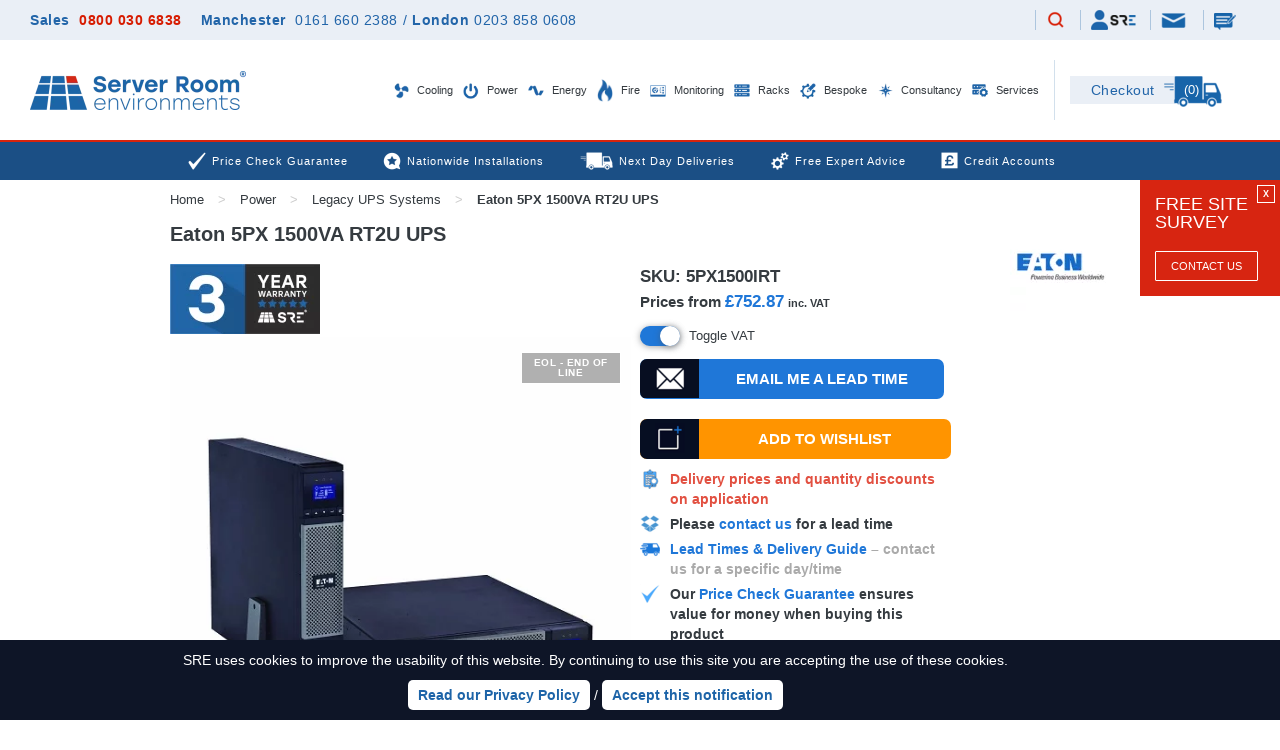

--- FILE ---
content_type: text/html; charset=utf-8
request_url: https://www.serverroomenvironments.co.uk/eaton-5px-1500va-tower-2u-rack-ups
body_size: 39527
content:
<!DOCTYPE html>
<html xml:lang="en" lang="en">

  <head>


    <meta http-equiv="Content-Type" content="text/html; charset=utf-8" />
    <meta name="viewport" content="width=device-width, initial-scale=1.0, user-scalable=yes">


    <title>Eaton 5PX 1500VA Tower 2U Rack UPS | 5PX1500IRT | Server Room Environments</title>
    <meta name="keywords" content="" />
    <meta name="description" content="Eaton 5PX 1500VA Tower 2U Rack UPS with IEC Sockets and up to 19 minutes runtime at 50% IT load for rack mount server cabinets from Server Room Environments." />
    <meta name="msvalidate.01" content="D6F5C4360157C097B5E65E07120DBF4A" />

     
        <script>(function(w,d,s,l,i){w[l]=w[l]||[];w[l].push({'gtm.start':
        new Date().getTime(),event:'gtm.js'});var f=d.getElementsByTagName(s)[0],
        j=d.createElement(s),dl=l!='dataLayer'?'&l='+l:'';j.defer=true;j.src=
        'https://www.googletagmanager.com/gtm.js?id='+i+dl;f.parentNode.insertBefore(j,f);
        })(window,document,'script','dataLayer','GTM-558HQ3M');</script>
        


    

    <meta name="robots" content="index, follow" />

    <meta name="theme-color" content="#" />
    <meta name="format-detection" content="telephone=no">

    
    
    

      <link rel="canonical" href="https://www.serverroomenvironments.co.uk/eaton-5px-1500va-tower-2u-rack-ups" />


    <script type="text/javascript">var popupData={"never_trigger":true};var popupPromotionData={"never_trigger":true};</script>


      <style media="screen" type="text/css"  >
      html,body,div,span,applet,object,iframe,h1,h2,h3,h4,h5,h6,p,blockquote,pre,a,abbr,acronym,address,big,cite,code,del,dfn,em,img,ins,kbd,q,s,samp,small,strike,strong,sub,sup,tt,var,b,u,i,center,dl,dt,dd,ol,ul,li,fieldset,form,label,legend,table,caption,tbody,tfoot,thead,tr,th,td,article,aside,canvas,details,embed,figure,figcaption,footer,header,hgroup,menu,nav,output,ruby,section,summary,time,mark,audio,video{border:0;font-size:100%;font:inherit;vertical-align:baseline;margin:0;padding:0}article,aside,details,figcaption,figure,footer,header,hgroup,menu,nav,section{display:block}body{line-height:1}ol,ul{list-style:none}blockquote,q{quotes:none}blockquote:before,blockquote:after,q:before,q:after{content:none}table{border-collapse:collapse;border-spacing:0}
  @font-face{font-family:'Lato';font-style:italic;font-weight:400;src:local('Lato Italic'),local('Lato-Italic'),url(https://assets.serverroomenvironments.co.uk/assets/template-fonts/lato/lato-latin-ext-400-italic.woff2) format('woff2'),url(https://assets.serverroomenvironments.co.uk/assets/template-fonts/lato/LatoLatin-MediumItalic.ttf) format('truetype');unicode-range:U+0100-024F,U+0259,U+1E00-1EFF,U+2020,U+20A0-20AB,U+20AD-20CF,U+2113,U+2C60-2C7F,U+A720-A7FF;font-display:swap}@font-face{font-family:'Lato';font-style:italic;font-weight:400;src:local('Lato Italic'),local('Lato-Italic'),url(https://assets.serverroomenvironments.co.uk/assets/template-fonts/lato/lato-latin-400-italic.woff2) format('woff2'),url(https://assets.serverroomenvironments.co.uk/assets/template-fonts/lato/LatoLatin-MediumItalic.ttf) format('truetype');unicode-range:U+0000-00FF,U+0131,U+0152-0153,U+02BB-02BC,U+02C6,U+02DA,U+02DC,U+2000-206F,U+2074,U+20AC,U+2122,U+2191,U+2193,U+2212,U+2215,U+FEFF,U+FFFD;font-display:swap}@font-face{font-family:'Lato';font-style:italic;font-weight:700;src:local('Lato Bold Italic'),local('Lato-BoldItalic'),url(https://assets.serverroomenvironments.co.uk/assets/template-fonts/lato/lato-latin-ext-700-italic.woff2) format('woff2'),url(https://assets.serverroomenvironments.co.uk/assets/template-fonts/lato/LatoLatin-BoldItalic.ttf) format('truetype');unicode-range:U+0100-024F,U+0259,U+1E00-1EFF,U+2020,U+20A0-20AB,U+20AD-20CF,U+2113,U+2C60-2C7F,U+A720-A7FF;font-display:swap}@font-face{font-family:'Lato';font-style:italic;font-weight:700;src:local('Lato Bold Italic'),local('Lato-BoldItalic'),url(https://assets.serverroomenvironments.co.uk/assets/template-fonts/lato/lato-latin-700-italic.woff2) format('woff2'),url(https://assets.serverroomenvironments.co.uk/assets/template-fonts/lato/LatoLatin-BoldItalic.ttf) format('truetype');unicode-range:U+0000-00FF,U+0131,U+0152-0153,U+02BB-02BC,U+02C6,U+02DA,U+02DC,U+2000-206F,U+2074,U+20AC,U+2122,U+2191,U+2193,U+2212,U+2215,U+FEFF,U+FFFD;font-display:swap}@font-face{font-family:'Lato';font-style:normal;font-weight:400;src:local('Lato Regular'),local('Lato-Regular'),url(https://assets.serverroomenvironments.co.uk/assets/template-fonts/lato/lato-latin-ext-400-regular.woff2) format('woff2'),url(https://assets.serverroomenvironments.co.uk/assets/template-fonts/lato/LatoLatin-Medium.ttf) format('truetype');unicode-range:U+0100-024F,U+0259,U+1E00-1EFF,U+2020,U+20A0-20AB,U+20AD-20CF,U+2113,U+2C60-2C7F,U+A720-A7FF;font-display:swap}@font-face{font-family:'Lato';font-style:normal;font-weight:400;src:local('Lato Regular'),local('Lato-Regular'),url(https://assets.serverroomenvironments.co.uk/assets/template-fonts/lato/lato-latin-400-regular.woff2) format('woff2'),url(https://assets.serverroomenvironments.co.uk/assets/template-fonts/lato/LatoLatin-Medium.ttf) format('truetype');unicode-range:U+0000-00FF,U+0131,U+0152-0153,U+02BB-02BC,U+02C6,U+02DA,U+02DC,U+2000-206F,U+2074,U+20AC,U+2122,U+2191,U+2193,U+2212,U+2215,U+FEFF,U+FFFD;font-display:swap}@font-face{font-family:'Lato';font-style:normal;font-weight:700;src:local('Lato Bold'),local('Lato-Bold'),url(https://assets.serverroomenvironments.co.uk/assets/template-fonts/lato/lato-latin-ext-700-regular.woff2) format('woff2'),url(https://assets.serverroomenvironments.co.uk/assets/template-fonts/lato/LatoLatin-Bold.ttf) format('truetype');unicode-range:U+0100-024F,U+0259,U+1E00-1EFF,U+2020,U+20A0-20AB,U+20AD-20CF,U+2113,U+2C60-2C7F,U+A720-A7FF;font-display:swap}@font-face{font-family:'Lato';font-style:normal;font-weight:700;src:local('Lato Bold'),local('Lato-Bold'),url(https://assets.serverroomenvironments.co.uk/assets/template-fonts/lato/lato-latin-700-regular.woff2) format('woff2'),url(https://assets.serverroomenvironments.co.uk/assets/template-fonts/lato/LatoLatin-Bold.ttf) format('truetype');unicode-range:U+0000-00FF,U+0131,U+0152-0153,U+02BB-02BC,U+02C6,U+02DA,U+02DC,U+2000-206F,U+2074,U+20AC,U+2122,U+2191,U+2193,U+2212,U+2215,U+FEFF,U+FFFD;font-display:swap}@font-face{font-family:'Stolzl Book';src:url('https://assets.serverroomenvironments.co.uk/assets/template-fonts/stolzl/Stolzl-Book.eot');src:local('Stolzl Book'),local('Stolzl-Book'),url('https://assets.serverroomenvironments.co.uk/assets/template-fonts/stolzl/Stolzl-Book.eot?#iefix') format('embedded-opentype'),url('https://assets.serverroomenvironments.co.uk/assets/template-fonts/stolzl/Stolzl-Book.woff2') format('woff2'),url('https://assets.serverroomenvironments.co.uk/assets/template-fonts/stolzl/Stolzl-Book.woff') format('woff'),url('https://assets.serverroomenvironments.co.uk/assets/template-fonts/stolzl/Stolzl-Book.ttf') format('truetype');font-weight:normal;font-style:normal;font-display:swap}@font-face{font-family:'Stolzl';src:url('https://assets.serverroomenvironments.co.uk/assets/template-fonts/stolzl/Stolzl-Thin.eot');src:local('Stolzl Thin'),local('Stolzl-Thin'),url('https://assets.serverroomenvironments.co.uk/assets/template-fonts/stolzl/Stolzl-Thin.eot?#iefix') format('embedded-opentype'),url('https://assets.serverroomenvironments.co.uk/assets/template-fonts/stolzl/Stolzl-Thin.woff2') format('woff2'),url('https://assets.serverroomenvironments.co.uk/assets/template-fonts/stolzl/Stolzl-Thin.woff') format('woff'),url('https://assets.serverroomenvironments.co.uk/assets/template-fonts/stolzl/Stolzl-Thin.ttf') format('truetype');font-weight:100;font-style:normal;font-display:swap}@font-face{font-family:'Stolzl';src:url('https://assets.serverroomenvironments.co.uk/assets/template-fonts/stolzl/Stolzl-Light.eot');src:local('Stolzl Light'),local('Stolzl-Light'),url('https://assets.serverroomenvironments.co.uk/assets/template-fonts/stolzl/Stolzl-Light.eot?#iefix') format('embedded-opentype'),url('https://assets.serverroomenvironments.co.uk/assets/template-fonts/stolzl/Stolzl-Light.woff2') format('woff2'),url('https://assets.serverroomenvironments.co.uk/assets/template-fonts/stolzl/Stolzl-Light.woff') format('woff'),url('https://assets.serverroomenvironments.co.uk/assets/template-fonts/stolzl/Stolzl-Light.ttf') format('truetype');font-weight:300;font-style:normal;font-display:swap}@font-face{font-family:'Stolzl';src:url('https://assets.serverroomenvironments.co.uk/assets/template-fonts/stolzl/Stolzl-Regular.eot');src:local('Stolzl Regular'),local('Stolzl-Regular'),url('https://assets.serverroomenvironments.co.uk/assets/template-fonts/stolzl/Stolzl-Regular.eot?#iefix') format('embedded-opentype'),url('https://assets.serverroomenvironments.co.uk/assets/template-fonts/stolzl/Stolzl-Regular.woff2') format('woff2'),url('https://assets.serverroomenvironments.co.uk/assets/template-fonts/stolzl/Stolzl-Regular.woff') format('woff'),url('https://assets.serverroomenvironments.co.uk/assets/template-fonts/stolzl/Stolzl-Regular.ttf') format('truetype');font-weight:400;font-style:400;font-display:swap}@font-face{font-family:'Stolzl';src:url('https://assets.serverroomenvironments.co.uk/assets/template-fonts/stolzl/Stolzl-Medium.eot');src:local('Stolzl Medium'),local('Stolzl-Medium'),url('https://assets.serverroomenvironments.co.uk/assets/template-fonts/stolzl/Stolzl-Medium.eot?#iefix') format('embedded-opentype'),url('https://assets.serverroomenvironments.co.uk/assets/template-fonts/stolzl/Stolzl-Medium.woff2') format('woff2'),url('https://assets.serverroomenvironments.co.uk/assets/template-fonts/stolzl/Stolzl-Medium.woff') format('woff'),url('https://assets.serverroomenvironments.co.uk/assets/template-fonts/stolzl/Stolzl-Medium.ttf') format('truetype');font-weight:700;font-style:700;font-display:swap}@font-face{font-family:'Stolzl';src:url('https://assets.serverroomenvironments.co.uk/assets/template-fonts/stolzl/Stolzl-Bold.eot');src:local('Stolzl Bold'),local('Stolzl-Bold'),url('https://assets.serverroomenvironments.co.uk/assets/template-fonts/stolzl/Stolzl-Bold.eot?#iefix') format('embedded-opentype'),url('https://assets.serverroomenvironments.co.uk/assets/template-fonts/stolzl/Stolzl-Bold.woff2') format('woff2'),url('https://assets.serverroomenvironments.co.uk/assets/template-fonts/stolzl/Stolzl-Bold.woff') format('woff'),url('https://assets.serverroomenvironments.co.uk/assets/template-fonts/stolzl/Stolzl-Bold.ttf') format('truetype');font-weight:800;font-style:800;font-display:swap}html{font-size:100%;-webkit-text-size-adjust:100%;-ms-text-size-adjust:100%}body{color:#353b40;font-family:Arial;min-width:320px;position:relative}input{font-family:Arial}.main-content-area{padding-bottom:50px}.main-content-area>.top-frame{padding-top:10px;padding-bottom:10px}.main-content-area>.top-bread-frame{display:grid;grid-template-columns:50% 50%}@media(max-width:1249px){.main-content-area{overflow:hidden}}@media(max-width:979px){.main-content-area{}}@media(max-width:339px){.main-content-area::after{display:none}.main-content-area::before{display:none}}#header_contact{display:none!important}.dn{display:none!important}.db{display:block!important}.dib{display:inline-block!important}.di{display:inline!important}.dli{display:list-item!important}.rrp-strike{text-decoration:line-through;color:#d71b00}.top-margined{margin-top:15px}.x-scroller,.auto-x-scroller{overflow:hidden;overflow-x:auto;max-width:100%;word-break:normal;break-inside:avoid;column-break-inside:avoid}.goright,.go-right{text-align:right!important}.goleft,.go-left{text-align:left!important}.gocenter,.go-center{text-align:center!important}.gomiddle,.go-middle{vertical-align:middle!important}.floatright,.float-right{float:right!important}.clearright,.clear-right{clear:right!important}.floatleft,.float-left{float:left!important}.clearleft,.clear-left{clear:left!important}.pad-10{padding:10px}table.borderless,table.borderless td{border:none!important}@media(min-width:340px) and (max-width:979px){.bluebar-pad-10{padding-left:10px;padding-right:10px}}.clearer{clear:both}.rel{position:relative}img{max-width:100%;height:auto}.grid-center-wrapper{text-align:center;display:block}.grid-center{display:inline-block}.big-only,.medium-only,.mobile-only{display:none}.frame.white{background:white}@media(min-width:1431px){.frame.extra-wide{width:1401px}}@media(min-width:1662px){.frame.extra-wide{width:1632px}}@media(min-width:1320px){.big-only{display:block}.big-only.ib{display:inline-block}.frame{width:1280px;padding:0 20px 0 20px;margin-left:auto;margin-right:auto}}@media(min-width:980px) and (max-width:1319px){.medium-only{display:block}.medium-only.ib{display:inline-block}.frame{width:940px;padding:0 20px 0 20px;margin-left:auto;margin-right:auto}}@media(max-width:979px){.mobile-only{display:block}.mobile-only.ib{display:inline-block}.mobile-zero-height{height:0!important}.frame{width:100%;box-sizing:border-box;padding:0 10px 0 10px;margin-left:auto;margin-right:auto}.frame.extra-wide{padding:0}}@media(min-width:1340px){.tight-frame{width:1000px;max-width:100%;padding:0 10px 0 10px;box-sizing:border-box;margin-left:auto;margin-right:auto}}@media(min-width:980px) and (max-width:1339px){.tight-frame{width:960px;max-width:100%;padding:0 10px 0 10px;box-sizing:border-box;margin-left:auto;margin-right:auto}}@media(min-width:768px) and (max-width:979px){.tight-frame{width:748px;max-width:100%;padding:0 10px 0 10px;box-sizing:border-box;margin-left:auto;margin-right:auto}}@media(max-width:979px){.tight-frame{padding:0 10px 0 10px}}#collection{padding-bottom:0}.blue-button,.yellow-button,.green-button{height:40px;font-size:15px;font-weight:bold;padding:0 10px 0 10px;line-height:40px;border-radius:7px;background:#1F77D8;color:white!important;text-transform:uppercase;text-decoration:none;display:inline-block;vertical-align:top;overflow:hidden;position:relative;cursor:pointer;border:none;-webkit-appearance:none;-moz-appearance:none;appearance:none;text-align:center}.yellow-button{background:#ff9400}.green-button{background:#00b570}.blue-button.down-margin-10,.yellow-button.down-margin-10,.green-button.down-margin-10{margin-bottom:10px}.blue-button.up-margin-20,.yellow-button.up-margin-20,.green-button.up-margin-20{margin-top:20px}.blue-button.tiny-text{font-size:11px}.blue-button.small-text{font-size:13px}.blue-button.chunky,.yellow-button.chunky{padding-left:40px;padding-right:40px}.blue-button.mini{height:25px;line-height:25px}.blue-button.heightless{height:auto;max-height:none}.blue-button.text-height{height:34px;line-height:34px}.blue-button.block{display:block}.blue-button.call-back,.blue-button.questions,.blue-button.quick-question,.blue-button.add-to-quote,.blue-button.site-survey,.blue-button.basket,.blue-button.buy-now,.blue-button.book-a-demo{padding:0 10px 0 70px;position:relative}.blue-button.call-back .cta-overlay,.blue-button.quick-question .cta-overlay,.blue-button.add-to-quote .cta-overlay,.green-button.add-to-quote .cta-overlay,.blue-button.site-survey .cta-overlay,.blue-button.basket .cta-overlay,.blue-button.buy-now .cta-overlay,.blue-button.book-a-demo .cta-overlay,.yellow-button.add-to-wishlist .cta-overlay,.email-me .cta-overlay{max-width:59px;position:absolute;left:0;top:0}.blue-button.call-back .text-cta-overlay,.blue-button.quick-question .text-cta-overlay,.blue-button.add-to-quote .text-cta-overlay,.green-button.add-to-quote .text-cta-overlay,.blue-button.site-survey .text-cta-overlay,.blue-button.basket .text-cta-overlay,.blue-button.buy-now .text-cta-overlay,.blue-button.book-a-demo .text-cta-overlay,.yellow-button.add-to-wishlist .text-cta-overlay,.email-me .text-cta-overlay{background:#0f1527;color:white;text-align:center;vertical-align:middle;line-height:40px;font-size:30px;font-weight:bold;width:59px;bottom:0}.product-quotelist-form.added .blue-button.add-to-quote .cta-overlay,.product-quotelist-form.added .green-button.add-to-quote .cta-overlay{top:auto;bottom:0}.product-wishlist-form.added .yellow-button.add-to-wishlist .cta-overlay{top:auto;bottom:0}.blue-button.enquiries.right,.blue-button.quick-question.right,.blue-button.add-to-quote.right,.blue-button.site-survey.right,.blue-button.buy-now.right{padding:0 70px 0 10px}.blue-button.enquiries.right .cta-overlay,.blue-button.quick-question.right .cta-overlay,.blue-button.add-to-quote.right .cta-overlay,.blue-button.site-survey.right .cta-overlay,.blue-button.buy-now.right .cta-overlay{left:auto;right:0}.blue-button.red{background:#FF5252}.blue-button[disabled]{background:#7a7a7a}.blue-button:hover,.yellow-button:hover,.green-button:hover{text-decoration:none!important}.instagram-widget{padding:15px}#flash,.flash{padding:10px;margin-bottom:10px;position:relative;overflow:hidden;margin-top:10px}#flash.error,.flash.error{color:white;background-color:#FF5252}#flash.success,.flash.success{color:white;background-color:#FF5252}#flash.flash-wrapper,.flash.flash-wrapper{padding-right:35px}#flash.notice,.flash.notice{color:white;background-color:#FF5252}#flash .closer,.flash .closer{position:absolute;right:10px;top:5px;border:solid 1px white;color:white;text-align:center;cursor:pointer;padding:5px 8px 5px 8px;line-height:14px;font-size:14px}#flash .closer:hover,.flash .closer:hover{padding:6px 7px 4px 9px}#closable-flash-div-wrapper+.main-content-area{padding-top:0;background:}#closable-flash-div-wrapper.closed+.main-content-area{padding-top:30px}.royal-theme.fr-popup{z-index:50!important}.below-header-multi-banner{height:35px;line-height:35px;overflow:hidden}.below-header-multi-banner>.inner{display:grid;grid-template-rows:35px}.below-header-multi-banner .promotion{text-align:center;padding:5px 0 5px 0;line-height:25px;height:25px}.below-header-multi-banner h3{display:inline-block;line-height:30px;vertical-align:top;padding-left:2px;font-size:13px}.below-header-multi-banner a{color:#0E1527;text-decoration:none;display:inline-block;height:30px;font-size:13px}.below-header-multi-banner img{max-width:30px}@media(max-width:979px){.below-header-multi-banner>.inner{display:block;position:relative}.below-header-multi-banner .promotion{display:none;position:absolute;left:0;right:0;top:0}.below-header-multi-banner .promotion.selected{display:block}}.below-header-single-banner{min-height:35px;padding:0;overflow:hidden;background:#1F77D8;color:white;text-align:center}#header .bottom-header+.below-header-single-banner{border-top:solid 10px white}.below-header-single-banner .promotion::after{content:'';display:block;clear:both}.below-header-single-banner a{font-size:15px;vertical-align:top;color:white;text-decoration:none}.below-header-single-banner .content{line-height:20px;margin:8px 0 0 5px;font-size:13px;display:inline-block;float:none}.below-header-single-banner .coupon-code{text-transform:uppercase;border:solid 1px white;height:25px;box-sizing:border-box;margin:5px 5px 5px 10px;padding:0 10px;line-height:23px;vertical-align:top;font-size:13px;border-color:inherit;display:inline-block;float:none}.below-header-single-banner b{font-weight:bold}@media(max-width:979px){.below-header-single-banner{padding:5px 20px}}@media(max-width:599px){.below-header-single-banner{text-align:center}.below-header-single-banner .content,.below-header-single-banner .coupon-code{float:none;text-align:center;display:inline-block;vertical-align:top}.below-header-single-banner .content{margin-top:0;display:block}}.cookie-policy{background:#0E1527;color:white;text-align:center;overflow:hidden;position:fixed;left:0;right:0;bottom:0;z-index:1000;line-height:20px!important;transition:height .5s,padding .5s,bottom .5s}.cookie-policy>.inner{padding:10px 100px 10px 10px;position:relative}.cookie-policy.no-top-margin{margin-top:-15px}.cookie-policy a{font-weight:bold;color:#0E1527;text-decoration:none;background:white;border-radius:5px;display:inline-block;padding:5px 10px;margin-top:10px;cursor:pointer;transition:background-color .25s,color .25s;text-decoration:none!important}body.cursor-screen .cookie-policy a:hover{background-color:#00b570;color:white}.cookie-policy a.close{font-weight:normal;display:block;position:absolute;right:100px;top:10px;background:#1F77D8;color:#0E1527;font-weight:bold;font-size:15px;height:20px;width:20px;text-align:center;vertical-align:middle;line-height:22px;text-decoration:none!important;display:none}@media(max-width:950px){.cookie-policy a.close{right:10px}}@media(min-width:600px){.cookie-policy .cookie-desktop{}.cookie-policy .cookie-mobile{display:none}}@media(max-width:599px){.cookie-policy .cookie-desktop{display:none}.cookie-policy .cookie-mobile{}}.cookie-policy.no-top-margin a.close{top:25px}.cookie-policy a.close:hover{text-decoration:none!important}.cookie-policy table{margin-left:auto;margin-right:auto}.aspect-ratio{position:relative;overflow:hidden}.aspect-ratio.ratio-1-1,.aspect-ratio.ratio-square{padding-top:100%}.aspect-ratio.ratio-4-3{padding-top:75%}.aspect-ratio.ratio-3-2{padding-top:66.66%}.aspect-ratio>.ratio-inner{position:absolute;top:0;left:0;bottom:0;right:0}.multi-column-promo-wrapper{padding-bottom:30px}.single-column-promo{margin-top:20px;padding:0 10px 0 10px}.single-column-promo img{width:100%}.single-column-promo .small-promo,.single-column-promo .large-promo{text-align:center;position:relative;font-size:0}.single-column-promo .large-promo .heading{position:absolute;bottom:0;text-align:center;padding:20px 70px;font-size:23px;min-width:60%;box-sizing:border-box;transform:translateX(-50%);left:50%;max-width:100%;text-decoration:none;font-weight:bold;display:none}.single-column-promo .small-promo .heading{position:absolute;bottom:0;text-align:center;padding:10px 50px;font-size:15px;min-width:60%;box-sizing:border-box;transform:translateX(-50%);left:50%;max-width:100%;text-decoration:none;font-weight:bold;display:none}.single-column-promo .large-promo picture+.heading,.single-column-promo .small-promo picture+.heading{display:inline-block}@media(max-width:550px){.single-column-promo .small-promo .heading{font-size:14px;width:100%;position:static;transform:none}}@media(max-width:979px){.single-column-promo{margin-top:0}}@media(min-width:768px){.single-column-promo .small-promo{display:none}}@media(max-width:767px){.single-column-promo .large-promo{display:none}}.frame-22{max-width:1630px;padding:0 30px;margin:0 auto}@media(max-width:979px){.frame-22{padding:0 15px}}#header-22{font-family:Arial;position:relative}@media(min-width:980px) and (max-width:1249px){body #header-22{position:fixed;top:0;left:0;width:100%;min-width:320px;z-index:101;background:white}body{padding-top:101px}}@media(max-width:979px){body #header-22{position:fixed;top:0;left:0;width:100%;min-width:320px;z-index:101;background:white}body{padding-top:92px}}#top-header-22{background:#eaeff6;padding:10px 0}#top-header-22>.frame-22>.inner{display:grid;grid-template-columns:auto auto}#top-header-22 .telephones{align-self:center}#top-header-22 .links{text-align:right}#top-header-22 .links .inner{text-align:right}#top-header-22 .links .link-item{padding:0 10px;border-left:solid 1px #acc5de;display:inline-block;height:20px;vertical-align:middle}#top-header-22 .links .link-item:first-child{border-left:none;padding-left:0}#top-header-22 .links .link-item.basket-link-item{display:none}#top-header-22 .links .link-item.telephone-link-item{display:none}#top-header-22 .links .link-item.telephone-link-item>a{position:relative}#top-header-22 .links .link-item.telephone-link-item>a::after{background:transparent url(https://assets.serverroomenvironments.co.uk/assets/template-images/2022/header-tel.svg?) no-repeat left top / 16px auto;display:block;width:16px;height:16px;content:'';position:absolute;transform:translate(-50%,-50%);top:50%;left:50%}#top-header-22 .links .link-item.email-link-item{font-size:0;vertical-align:top}#top-header-22 .links .link-item.enquiry-link-item{font-size:0;vertical-align:top}#top-header-22 .links a{font-size:12px;;color:#2265a9;letter-spacing:.5px;text-decoration:none;display:inline-block;vertical-align:middle}body.cursor-screen #top-header-22 .links a:hover{}#top-header-22 .links .header-quotelist-count,#top-header-22 .links .header-wishlist-count{height:20px;border-left:solid 1px #acc5de;padding:0 10px}#top-header-22 .links a.enquiry{position:relative;font-size:0}#top-header-22 .links a.enquiry img{vertical-align:top;margin-top:3px}#top-header-22 .links a.email{position:relative;font-size:0}#top-header-22 .links a.email img{vertical-align:top;margin-top:3px}#top-header-22 .links a.my-account{position:relative;text-decoration:none!important;font-size:0}#top-header-22 .links a.my-account img{vertical-align:middle}#top-header-22 .links a.my-account .mobile-icon{;vertical-align:middle}#top-header-22 .links a.search img{max-width:20px;display:inline-block}#top-header-22 .call{font-size:14px;;font-weight:bold;color:#2265a9;text-decoration:none;letter-spacing:.5px;display:inline-block}#top-header-22 .call a{color:#d71b00;margin-left:5px;text-decoration:none}#top-header-22 .additional-numbers{margin-left:15px}#top-header-22 .additional-numbers,#top-header-22 .additional-numbers a{font-size:14px;display:inline-block;;color:#2265a9;text-decoration:none;letter-spacing:.5px}#top-header-22 .additional-numbers a{margin-left:5px;font-weight:normal}#top-header-22 .additional-numbers b{font-weight:bold}#top-header-22 .additional-numbers .slash{display:inline-block;margin:0 5px}body.cursor-screen #top-header-22 .additional-numbers a:hover,body.cursor-screen #top-header-22 .call a:hover{text-decoration:underline}@media(max-width:1199px){#top-header-22 .links .header-quotelist-count,#top-header-22 .links .header-wishlist-count{padding:0 7px}#top-header-22 .links .header-quotelist-count a,#top-header-22 .links .header-wishlist-count a{font-size:12px;letter-spacing:0}#top-header-22 .additional-numbers,#top-header-22 .additional-numbers,#top-header-22 .additional-numbers,#top-header-22 .additional-numbers a,#top-header-22 .call{font-size:12px;letter-spacing:0}}@media(max-width:979px){#top-header-22{padding:5px 0;height:22px;overflow:hidden}#top-header-22 .telephones{display:none}#top-header-22>.frame-22>.inner{display:block}#top-header-22 .links .link-item{padding:0 5px}#top-header-22 .links .link-item.basket-link-item{display:inline-block;height:16px}#top-header-22 .links .link-item.basket-link-item a{height:16px;font-size:0}#top-header-22 .links .link-item.basket-link-item .checkout-item-count{display:inline-block;font-size:13px;;margin-left:5px;line-height:16px;vertical-align:top}#top-header-22 .links .link-item.telephone-link-item{display:inline-block;height:16px;padding:0 10px}#top-header-22 .links .link-item.telephone-link-item>a{display:inline-block;width:16px;height:16px}}@media(max-width:599px){#top-header-22 .links .header-quotelist-count,#top-header-22 .links .header-wishlist-count{display:none!important}}@media(max-width:450px){#top-header-22 .links a{font-size:12px}#top-header-22 .links .link-item.basket-link-item .checkout-item-count{font-size:12px}#top-header-22 .links .inner{text-align:center;display:grid;grid-template-columns:auto auto auto auto auto auto}#top-header-22 .links a.my-account{font-size:0;padding:0}#top-header-22 .links a.my-account::after{display:none}#top-header-22 .links a.my-account .mobile-icon{}#top-header-22 .links a.my-account .sre-account-text{display:none}#top-header-22 .links .link-item.telephone-link-item{display:inline-block;height:21px}#top-header-22 .links .link-item.telephone-link-item>a{display:inline-block;width:21px;height:21px}#top-header-22 .links .link-item.basket-link-item{display:inline-block;height:21px}#top-header-22 .links .link-item.enquiry-link-item{text-align:center;width:auto}#top-header-22 .links a.enquiry,#top-header-22 .links a.email{padding:0;font-size:0}#top-header-22 .links a.enquiry::after,#top-header-22 .links a.email::after{transform:translate(-50%,-50%);left:50%}}@media(max-width:359px){#top-header-22 .links .link-item.email-link-item{width:auto}#top-header-22 .links .link-item.enquiry-link-item{width:auto}#top-header-22 .links .link-item{text-align:center}#top-header-22 .links a.email{font-size:0}#top-header-22 .links a.enquiry{font-size:0}}#mid-header-22{height:100px;background:white;position:relative}#mid-header-22::after{content:'';display:block;left:0;right:0;height:2px;background:#d8240c}#mid-header-22>.frame-22>.inner{display:grid;grid-template-columns:220px 1fr 31px 180px}#mid-header-22 .logo{height:100px;line-height:100px}#mid-header-22 .logo>a{display:inline-block}#mid-header-22 .logo img{vertical-align:middle;display:inline-block}#mid-header-22 .menu{align-self:center}#mid-header-22 .divider{height:60px;width:1px;background-color:#d2e0ec;display:inline-block;margin:0 auto;float:right;margin-top:20px}#mid-header-22 .basket-22{display:inline-block;height:32px;width:165px;text-align:left;text-decoration:none;position:relative;margin-top:36px;font-size:0}#mid-header-22 .basket-22 .checkout-label{display:inline-block;height:28px;background:#eaeff6;width:105px;color:#2265a9;font-size:14px;;text-align:center;line-height:28px;letter-spacing:.5px}#mid-header-22 .basket-22 .checkout-van{position:absolute;left:94px;top:0;z-index:5}#mid-header-22 .basket-22 .checkout-item-count{position:absolute;text-align:center;transform:translate(-50%,-50%);top:13px;left:121px;color:white;font-size:13px;;z-index:10}#mid-header-22 #mobile-swing-menu-button{display:none}#mid-header-22 #mobile-swing-menu-button .swing-menu-button{width:36px;height:36px;position:relative;display:block;background:white;-webkit-tap-highlight-color:rgba(255,255,255,0)!important}#mid-header-22 #mobile-swing-menu-button .swing-menu-button .hamburger-line{background:#2265a9;border-radius:10px;height:4px;position:absolute;width:26px;left:50%;transition:width .5s,transform .5s,top .5s;transform:translate(-50%,-50%)}#mid-header-22 #mobile-swing-menu-button .swing-menu-button .hamburger-line-top{top:25%}#mid-header-22 #mobile-swing-menu-button .swing-menu-button .hamburger-line-mid{top:50%}#mid-header-22 #mobile-swing-menu-button .swing-menu-button .hamburger-line-bottom{top:75%}body.swing-menu-swung #mid-header-22 #mobile-swing-menu-button .swing-menu-button .hamburger-line-mid{width:0}body.swing-menu-swung #mid-header-22 #mobile-swing-menu-button .swing-menu-button .hamburger-line-top{transform:translate(-50%,-50%) rotate(45deg);top:50%;width:30px}body.swing-menu-swung #mid-header-22 #mobile-swing-menu-button .swing-menu-button .hamburger-line-bottom{transform:translate(-50%,-50%) rotate(-45deg);top:50%;width:30px}#mid-header-22 #swing-menu{width:318px;position:fixed;top:92px;background:white;right:-320px;transition:right .5s;min-height:100px;z-index:100;box-shadow:0 6px 6px rgba(74,78,83,0.5);border-left:solid 2px #d8240c;border-bottom:solid 2px #d8240c;max-height:-moz-calc(100% - 92px);max-height:-webkit-calc(100% - 92px);max-height:-o-calc(100% - 92px);max-height:calc(100% - 92px);overflow-y:auto}#mid-header-22 #swing-menu-bg{width:0;position:fixed;top:94px;background-color:black;left:0;bottom:0;z-index:50;opacity:.0;transition:width 0s linear .5s,opacity .5s}@media(min-width:980px) and (max-width:1249px){body #mid-header-22 #swing-menu-bg{top:103px}body #mid-header-22 #mobile-swing-menu-button #swing-menu{top:101px}body.swing-menu-swung #mid-header-22 #swing-menu-bg{transition:width 0s,opacity .5s;width:100%;opacity:.5}body.swing-menu-swung #mid-header-22 #mobile-swing-menu-button #swing-menu{right:0}#mid-header-22{height:60px}#mid-header-22 .logo{height:60px;line-height:60px}#mid-header-22 .logo img{max-height:40px;width:auto}#mid-header-22 .menu{display:none}#mid-header-22>.frame-22>.inner{grid-template-columns:1fr 40px;grid-column-gap:10px}#mid-header-22 .divider{display:none}#mid-header-22 .basket{grid-column-start:3;grid-column-end:4;align-self:center;font-size:0;display:none}#mid-header-22 .basket-22 .checkout-label{display:none}#mid-header-22 .basket-22 .checkout-van{width:40px;position:static}#mid-header-22 .basket-22{margin:0;height:auto;width:auto}#mid-header-22 .basket-22 .checkout-item-count{top:10px;left:17px;font-size:12px}#mid-header-22 #mobile-swing-menu-button{display:block;grid-column-start:2;grid-column-end:3;font-size:0;align-self:center}}@media(max-width:979px){body.swing-menu-swung #mid-header-22 #swing-menu-bg{transition:width 0s,opacity .5s;width:100%;opacity:.5}body.swing-menu-swung #mid-header-22 #mobile-swing-menu-button #swing-menu{right:0}#mid-header-22{height:60px}#mid-header-22 .logo{height:60px;line-height:60px}#mid-header-22 .logo img{max-height:40px;width:auto}#mid-header-22 .menu{display:none}#mid-header-22>.frame-22>.inner{grid-template-columns:1fr 40px;grid-column-gap:10px}#mid-header-22 .divider{display:none}#mid-header-22 .basket{grid-column-start:3;grid-column-end:4;align-self:center;font-size:0;display:none}#mid-header-22 .basket-22 .checkout-label{display:none}#mid-header-22 .basket-22 .checkout-van{width:40px;position:static}#mid-header-22 .basket-22{margin:0;height:auto;width:auto}#mid-header-22 .basket-22 .checkout-item-count{top:10px;left:17px;font-size:12px}#mid-header-22 #mobile-swing-menu-button{display:block;grid-column-start:2;grid-column-end:3;font-size:0;align-self:center}}#collection-main-menu-22{min-height:35px;max-height:70px;vertical-align:top;position:relative;text-align:center;line-height:35px;float:right}#collection-main-menu-22 .promotion{padding-bottom:10px;font-size:0;line-height:normal}#collection-main-menu-22 .promotion a{margin:0!important;line-height:normal!important}#collection-main-menu-22>#collection-main-menu-22-inner{}#collection-main-menu-22 .main-collection{display:inline-block;vertical-align:top;transition:background-color .5s}#collection-main-menu-22 .main-collection>.submenu-expander{display:none}#collection-main-menu-22 .main-collection:first-child{}#collection-main-menu-22 .main-collection>a.link{color:#353b40;text-decoration:none;display:block;height:35px;padding:0 10px;font-size:13px}#collection-main-menu-22 .main-collection:last-child>a.link{padding-right:0}#collection-main-menu-22 .main-collection.hover{background-color:#eaeff6}#collection-main-menu-22 .main-collection.hover>a.link{outline:solid 1px white;outline-bottom:none}#collection-main-menu-22 .main-collection>a.link .menu-icon{vertical-align:middle;padding-right:5px;width:auto}#collection-main-menu-22 .main-collection.hover>a.submenu-expander{color:#1F77D8}#collection-main-menu-22 .main-collection.hover>a.submenu-expander::after{}#collection-main-menu-22 .main-collection.hover>a.submenu-expander.expanded::after{}#collection-main-menu-22 .main-collection>.dropdown{display:block;left:-7000px;right:auto;position:absolute;top:35px;z-index:10001;background:#eaeff6;border-top:none;padding:10px 20px 20px 20px;text-align:left;font-size:0;grid-auto-columns:210px;opacity:.0;transition:opacity .5s,left 0s linear .5s,right 0s linear .5s;box-shadow:0 6px 6px rgba(74,78,83,0.5)}#collection-main-menu-22 .main-collection.righted .dropdown{}#collection-main-menu-22 .main-collection.with-children.hover>.dropdown{display:block;opacity:1.0;left:0;right:auto;transition:opacity .5s,left 0s,right 0s}#collection-main-menu-22 .main-collection.righted.with-children.hover>.dropdown{left:auto;right:0}#collection-main-menu-22 .main-collection.with-children.hover>.link{outline:solid 1px white;outline-bottom:none}#collection-main-menu-22 .main-collection>.dropdown>.column{display:inline-block;vertical-align:top;font-size:16px;;grid-row-start:1;grid-row-end:2}#collection-main-menu-22 .main-collection>.dropdown>.column a{color:#353b40;text-decoration:none;display:block;line-height:25px;padding:0;margin:0 10px}body.cursor-screen #collection-main-menu-22 .main-collection>.dropdown>.column a:hover{text-decoration:underline}#collection-main-menu-22 .main-collection>.dropdown>.column a.child-link{font-size:13px;;line-height:17px;font-weight:bold;display:inline-block;border-bottom:solid 1px #353b40;padding-bottom:5px;vertical-align:top}#collection-main-menu-22 .main-collection>.dropdown>.column a.grand-child-link{font-size:13px;;line-height:17px;margin-top:5px}@media(min-width:1400px) and (max-width:1549px){#collection-main-menu-22 .main-collection>a.link{padding:0 5px}}@media(min-width:1350px) and (max-width:1399px){#collection-main-menu-22 .main-collection>a.link{padding:0 5px;font-size:12px}}@media(min-width:1250px) and (max-width:1349px){#collection-main-menu-22 .main-collection>a.link{padding:0 3px;font-size:11px}#collection-main-menu-22 .main-collection>a.link .menu-icon{max-width:16px}}@media(min-width:1050px) and (max-width:1249px){#collection-main-menu-22 .main-collection>a.link{padding:0;font-size:11px}#collection-main-menu-22{display:block;float:none}#collection-main-menu-22>#collection-main-menu-22-inner{display:grid;grid-template-columns:1fr 1fr 1fr 1fr 1fr}#collection-main-menu-22 .main-collection{display:block}}@media(min-width:980px) and (max-width:1049px){#collection-main-menu-22 .main-collection>a.link{padding:0;font-size:10px}#collection-main-menu-22{display:block;float:none}#collection-main-menu-22>#collection-main-menu-22-inner{display:grid;grid-template-columns:1fr 1fr 1fr 1fr 1fr}#collection-main-menu-22 .main-collection{display:block}}@media(min-width:980px){#collection-main-menu-22 .main-collection.with-children>.dropdown{height:auto!important}}@media(min-width:980px) and (max-width:1319px){#collection-main-menu-22 .main-collection>a{padding:0 5px;font-size:14px}#collection-main-menu-22 .main-collection>.dropdown{grid-auto-columns:150px}#collection-main-menu-22 .main-collection>.dropdown>.column{font-size:14px}}@media(min-width:980px){#collection-main-menu-22-bg{background:black;opacity:.7;filter:alpha(opacity=70);position:absolute;top:170px;right:0;bottom:0;left:0;z-index:10000;display:none}}@media(max-width:979px){#collection-main-menu-22{display:none}}.below-header-multi-banner-22{height:40px;line-height:40px;overflow:hidden}.below-header-multi-banner-22>.inner{display:grid;grid-template-rows:40px}.below-header-multi-banner-22 .promotion{text-align:center;padding:5px 0 5px 0;line-height:30px;height:30px}.below-header-multi-banner-22 h3{display:inline-block;line-height:30px;vertical-align:baseline;padding-left:2px;font-size:13px;;letter-spacing:1px;font-weight:300}.below-header-multi-banner-22 a{color:#0E1527;text-decoration:none;display:inline-block;height:30px}.below-header-multi-banner-22 img{width:auto;line-height:20px;vertical-align:middle;margin-right:4px}@media(min-width:1350px) and (max-width:1399px){.below-header-multi-banner-22 h3{font-size:12px}}@media(min-width:1050px) and (max-width:1349px){.below-header-multi-banner-22 h3{font-size:11px}}@media(min-width:980px) and (max-width:1049px){.below-header-multi-banner-22 h3{font-size:10px}}@media(min-width:980px) and (max-width:1319px){.below-header-multi-banner-22 .promotion:nth-child(6n+6){display:none}}@media(max-width:979px){.below-header-multi-banner-22{}.below-header-multi-banner-22>.inner{display:block;position:relative;grid-template-rows:30px;text-align:center}.below-header-multi-banner-22 .promotion{display:none;left:0;right:0;top:0;height:20px;line-height:20px;display:inline-block;vertical-align:middle;padding:0 5px}.below-header-multi-banner-22 .promotion:nth-child(n+5){display:none}.below-header-multi-banner-22 h3{font-size:13px;;line-height:20px}}#swing-menu .swing-menu-content .main-collection{display:block;position:relative}#swing-menu .swing-menu-content .main-collection>.link{font-size:16px;;letter-spacing:1px;color:#2265a9;position:relative;display:block;padding:10px 10px 10px 50px;text-decoration:none;color:#353b40;font-weight:bold;line-height:20px;vertical-align:middle;overflow:hidden}#swing-menu .swing-menu-content .main-collection>.link::before{display:block;content:'';height:1px;position:absolute;left:5%;right:5%;background-color:#eaeff6;top:0}#swing-menu .swing-menu-content .main-collection:first-child>.link::before{display:none}#swing-menu .swing-menu-content .main-collection>.link .menu-icon{width:auto;position:absolute;left:10px;top:50%;transform:translateY(-50%)}#swing-menu .swing-menu-content .main-collection>.submenu-expander{position:absolute;top:0;width:70px;height:40px;right:0;transition:transform .25s,top .25s;-webkit-tap-highlight-color:rgba(255,255,255,0)!important;display:block}#swing-menu .swing-menu-content .main-collection>.submenu-expander img{display:none}#swing-menu .swing-menu-content .main-collection>.submenu-expander::before{background:#2265a9;width:16px;height:4px;content:'';border-radius:10px;display:block;position:absolute;top:20px;transform:rotate(45deg) translateY(-50%);left:20px;transition:transform .25s,right .25s}#swing-menu .swing-menu-content .main-collection>.submenu-expander::after{background:#2265a9;width:16px;height:4px;content:'';border-radius:10px;display:block;position:absolute;top:20px;transform:rotate(-45deg) translateY(-50%);left:32px;transition:transform .25s,right .25s}#swing-menu .swing-menu-content .main-collection .promotion{display:none}#swing-menu .swing-menu-content .main-collection.mobile-expanded>.submenu-expander{}#swing-menu .swing-menu-content .main-collection.mobile-expanded>.submenu-expander::before{transform:rotate(-45deg) translateY(-50%);left:25px}#swing-menu .swing-menu-content .main-collection.mobile-expanded>.submenu-expander::after{transform:rotate(45deg) translateY(-50%)}#swing-menu .swing-menu-content .main-collection>.dropdown{overflow:hidden;height:0}#swing-menu .swing-menu-content .main-collection.mobile-expanded>.dropdown{height:auto}#swing-menu .swing-menu-content .child-link,#swing-menu .swing-menu-content .grand-child-link{font-size:14px;;color:#353b40;display:block;padding:5px 10px;line-height:18px;text-decoration:none}#swing-menu .swing-menu-content .child-link{font-weight:bold;padding-left:25px}#swing-menu .swing-menu-content .grand-child-link{padding-left:45px}.swing-search-wrapper{}.swing-search{transition:opacity .5s,width .5s ease .5s;position:absolute;left:0;top:0;width:0;height:132px;opacity:0;background:white;z-index:105;overflow:hidden}.swing-search-wrapper.swung{}.swing-search-wrapper.swung .swing-search{transition:opacity .5s,width 0s ease 0s;width:100%;opacity:1.0}.swing-search .search-form{padding:15px 40px;box-sizing:border-box;display:grid;grid-template-columns:28px 1fr 16px;height:100%;grid-column-gap:15px;border:none}.swing-search .search-form>.vcenter{align-self:center}.swing-search .search-input{border-radius:0;border:none;display:block;height:100%;width:100%;box-sizing:border-box;background:white;white-space:nowrap;font-size:16px;;outline:none!important;letter-spacing:2px}.swing-search .search-input::-ms-clear{display:none;width:0;height:0}.swing-search .search-input::-ms-reveal{display:none;width:0;height:0}.swing-search .search-input::-webkit-search-decoration,.swing-search .search-input::-webkit-search-cancel-button,.swing-search .search-input::-webkit-search-results-button,.swing-search .search-input::-webkit-search-results-decoration{display:none}.swing-search .search-button{display:block;border:none;background:transparent;border-radius:0;width:100%;padding:0}.swing-search .search-button img{max-width:28px}@media(max-width:979px){.swing-search{height:94px}.swing-search .search-form{padding:15px 10px}.swing-search .search-input{font-size:14px}}.header-22-title{color:#1F77D8;text-transform:uppercase;font-size:16px;padding:15px 5px;text-align:center;line-height:20px;letter-spacing:1px}#hero-22{background:#1d64a8;padding:20px;font-size:0}#hero-22 .hero-22{font-size:0;display:inline-block;width:100%;margin:0;position:relative}#hero-22>.frame-22{padding:0!important}#hero-22>.frame-22>.inner{}#hero-22 .hero-22.imageless{}#hero-22 .splide__pagination__page{border-radius:0}#hero-22 .hero-22 .content-area{position:absolute;transform:translate(-50%,-50%);top:50%;left:50%;color:white;text-align:center;width:80%;display:inline-block;background-color:rgba(0,0,0,0.2);box-sizing:border-box;padding:15px}#hero-22 .hero-22 .content-area .heading{font-size:30px;font-weight:bold}#hero-22 .hero-22 .content-area .heading.huge{font-size:50px}#hero-22 .hero-22 .content-area .subheading{margin-top:5px;font-size:15px;line-height:17px}#hero-22 .hero-22 .content-area .subheading::first-child{margin-top:0}#hero-22 .hero-22 .content-area .text-content{margin-top:25px;font-size:14px;line-height:17px;color:white}#hero-22 .hero-22 .content-area .text-content a{color:white;text-decoration:underline}#hero-22 .hero-22 .content-area button{font-size:13px;font-weight:bold;text-transform:uppercase;border-radius:1px;color:white;background-color:transparent;border:solid 2px white;cursor:pointer;padding:15px 15px;margin-top:20px;transition:background-color .25s,color .25s;letter-spacing:1px}#hero-22 .hero-22 .content-area button::first-child{margin-top:0}#hero-22 .hero-22 .content-area button:hover{background-color:white;color:black}#hero-22 .hero-image-desktop{display:inline-block;width:100%}#hero-22 .hero-image-mobile{display:none;width:100%}@media(max-width:979px){#hero-22 .hero-22 .content-area .text-content{display:none}}@media(max-width:650px){#hero-22 .hero-22{}#hero-22 .hero-22 .content-area .heading{font-size:25px}#hero-22 .hero-22 .content-area .heading.huge{font-size:35px}#hero-22 .hero-22 .content-area .subheading{font-size:13px;line-height:15px}#hero-22 .hero-22 .content-area button{font-size:11px;padding:12px 12px}#hero-22 .hero-image-mobile{display:inline-block}#hero-22 .hero-image-desktop{display:none}}@media(max-width:550px){#hero-22{padding:10px}#hero-22 .hero-22 .content-area .heading{font-size:23px}#hero-22 .hero-22 .content-area .heading.huge{font-size:30px}#hero-22 .hero-22 .content-area .subheading{font-size:12px;line-height:14px}#hero-22 .hero-22 .content-area button{font-size:10px;padding:10px 10px}}@media(max-width:450px){#hero-22{padding:10px}#hero-22 .hero-22 .content-area .heading{font-size:18px}#hero-22 .hero-22 .content-area .heading.huge{font-size:20px}#hero-22 .hero-22 .content-area .subheading{display:none}#hero-22 .hero-22 .content-area button{font-size:10px;padding:10px 10px}}.split-text{display:grid;grid-template-columns:1fr 1fr;grid-column-gap:100px}@media(max-width:650px){.split-text{grid-template-columns:1fr;grid-template-rows:auto auto;grid-row-gap:30px;text-align:center}}@media(min-width:981px){.desktop-width-70{max-width:70%}}@media(min-width:651px) and (max-width:980px){.tablet-width-70{max-width:70%}}@media(max-width:650px){.mobile-width-70{max-width:70%}}.sorting-grid{background:#1d64a8}.sorting .select-field{display:inline-block;margin-top:0!important;vertical-align:top;align-self:center}.sorting .product-view-types{align-self:center}.sorting .select-field label{display:inline-block;color:white;text-transform:uppercase;font-size:12px;letter-spacing:1px;padding:0 10px}.sorting .select-field .input{display:inline-block;margin:0!important}.sorting .product-view-type-box{border:none;position:relative;display:inline-block}.sorting .product-view-type-box input::before{display:none}.sorting .product-view-type-box input{position:static}.sorting .product-view-type-box label{height:30px;width:30px;border:none;display:inline-block;box-sizing:border-box;background:transparent;cursor:pointer}.sorting .product-view-type-box label>.inner{width:20px;height:20px;position:relative;overflow:hidden;margin:5px 0 0 5px}.sorting .product-view-type-box label img{display:inline-block;width:20px;font-size:0;position:absolute;bottom:0}.sorting .product-view-type-box input{visibility:hidden}.sorting .product-view-type-box.grid-view label::after{}.sorting .product-view-type-box.grid-view input:checked+label,body.cursor-screen .sorting .product-view-type-box.grid-view label:hover{background:transparent}.sorting .product-view-type-box.grid-view input:checked+label img,body.cursor-screen .sorting .product-view-type-box.grid-view label:hover img{bottom:auto;top:0}.sorting .product-view-type-box.list-view label::after{}.sorting .product-view-type-box.list-view input:checked+label,body.cursor-screen .sorting .product-view-type-box.list-view label:hover{background:transparent}.sorting .product-view-type-box.list-view input:checked+label img,body.cursor-screen .sorting .product-view-type-box.list-view label:hover img{bottom:auto;top:0}#sorting-form{display:grid;grid-template-columns:1fr 90px;grid-template-rows:45px}#sorting-form .select-field select{border:none!important;color:#1d64a8}@media(max-width:449px){.sorting .select-field label{display:none}}.collection_wrapper{background:#e8eff6;padding-bottom:40px}.red-header-promo-wrapper{height:0;width:100%;position:relative}.red-header-promo-wrapper.hide{display:none}.red-header-promo{background:#d72511;text-decoration:none;color:white;cursor:pointer;position:absolute;right:0;top:0;z-index:99;max-width:140px;line-height:18px;overflow:hidden;transition:opacity .5s,right 0s linear .5s;opacity:1}.red-header-promo.fade{opacity:0;right:110%}.red-header-promo>.inner{position:relative;padding:15px}.red-header-promo .closer{font-size:9px;font-weight:bold;display:inline-block;border:solid 1px white;padding:3px 5px;top:5px;right:5px;position:absolute;margin:0;background:#d72511;color:white;cursor:pointer;transition:background .5s,color .5s}body.cursor-screen .red-header-promo .closer:hover{color:#d72511;background:white}.red-header-promo .heading{text-transform:uppercase;font-size:18px}.red-header-promo .contact-us-button{margin-top:20px;font-size:11px;padding:8px 15px;border:solid 1px white;border-radius:1px;background:#d72511;color:white;transition:background .5s,color .5s;text-transform:uppercase;cursor:pointer}body.cursor-screen .red-header-promo:hover .contact-us-button{color:#d72511;background:white}@media(max-width:979px){.red-header-promo{display:none}}.mobile-verticality-switcher{display:grid}.mobile-verticality-switcher>div:nth-child(2n+1){grid-column-start:1;grid-column-end:2;grid-row-start:1;grid-row-end:2}.mobile-verticality-switcher>div:nth-child(2n+2){grid-column-start:1;grid-column-end:2;grid-row-start:2;grid-row-end:3}@media(max-width:650px){.mobile-verticality-switcher>div:nth-child(2n+1){grid-row-start:2;grid-row-end:3}.mobile-verticality-switcher>div:nth-child(2n+2){grid-row-start:1;grid-row-end:2}}#breadcrumb{color:#353b40;font-size:13px;font-weight:bold;line-height:25px;min-height:25px;padding-top:7px;padding-bottom:7px}#breadcrumb .separator{color:#ccc;font-weight:normal;padding:0 10px 0 10px}#breadcrumb .breadcrumb-collection{display:none}#breadcrumb a{font-weight:normal;text-decoration:none;color:#353b40}#breadcrumb a:hover{text-decoration:underline}@media(max-width:979px){#breadcrumb{font-size:13px;padding-left:10px;padding-right:10px}#breadcrumb .separator{padding:0}}.content table{margin-top:10px}.content table th{padding:5px 10px 5px 10px;font-weight:bold;border:solid 1px #ff9400;text-align:left;word-break:normal}.content table td{padding:5px 10px 5px 10px;border:solid 1px #ff9400;word-break:normal}.content .green{color:green}.content .red{color:red}.content .upper,.content .u{text-transform:uppercase}.content .centered,.content .c,.content.c,.content.centered,.content .gocenter,.content.gocenter{text-align:center}@media(max-width:979px){.content .mobile-gocenter,.content.mobile-gocenter{text-align:center}}.content .middle,.content.middle{vertical-align:middle}.content{font-size:14px;line-height:25px}.content.blue{color:#1d64a8}.content.white{color:white}.content .permalink{font-size:12px}.content strong{font-weight:bold}.content .big-text{font-size:25px;line-height:30px}.content .small-text{font-size:12px;line-height:14px}.content b{font-weight:bold}.content i,.content em{font-style:italic}.content p{margin-top:8px}.content p:first-child{margin-top:0}.content ul{list-style-type:disc;margin-top:10px;padding-left:15px}.content ol{list-style-type:decimal;margin-top:10px;padding-left:15px}.content ul li,.content ol li{margin-top:8px}.content ul>li{list-style-image:url('https://assets.serverroomenvironments.co.uk/assets/template-images/bullet-yellow.png')}.content h1{font-size:24px;line-height:26px;font-weight:bold;color:#1d64a8;margin:15px 0 15px 0}.content h2{font-size:22px;line-height:24px;font-weight:bold;color:#1d64a8;margin:15px 0 15px 0}.content h3{font-size:20px;line-height:22px;color:#1d64a8;margin:15px 0 15px 0}.content h4{font-size:18px;line-height:20px;font-weight:bold;color:#1d64a8;margin:10px 0 10px 0}.content h5{font-size:16px;line-height:18px;font-weight:bold;color:#1d64a8;margin:10px 0 10px 0}.content h1.marginless,.content h2.marginless,.content h3.marginless,.content h4.marginless,.content h5.marginless{margin:0!important}.content h1.padless,.content h2.padless,.content h3.padless,.content h4.padless,.content h5.padless{padding:0!important}.content.centered-headers h1,.content.centered-headers h2,.content.centered-headers h3,.content.centered-headers h4,.content.centered-headers h5{text-align:center}.content a{color:#1d64a8;text-decoration:none}.content a:visited{color:#1F77D8}.content a:hover{text-decoration:underline}.content.white a{color:white}.content.grey-h h1,.content.grey-h h2,.content.grey-h h3,.content.grey-h h4,.content.grey-h h5{color:#353b40;font-size:16px}.content.blue-h h1,.content.blue-h h2,.content.blue-h h3,.content.blue-h h4,.content.blue-h h5{color:#1F77D8}.content.small-h h1,.content.small-h h2,.content.small-h h3,.content.small-h h4,.content.small-h h5{font-size:16px}.content.red-h h1,.content.red-h h2,.content.red-h h3,.content.red-h h4,.content.red-h h5{color:#0E1527}.content .button-red{color:#e12c14}.web-form .hp-field{display:none!important}.web-form.box-form{background:#1F77D8;padding:30px 40px 40px 40px;color:white;margin-top:30px}.web-form.box-form h2,.web-form.box-form h5{color:white}.web-form.box-form .select-lookup-match-result{width:100%}.web-form.box-form input[type="radio"]::before{background-color:#1F77D8;background-image:url(/assets/template-images/material/white-radio.png);top:-6px}.web-form.box-form input[type="radio"]:checked::before{background-color:#1F77D8;background-image:url(/assets/template-images/material/white-radio-checked.png)}.web-form.box-form h3{font-weight:bold;font-size:18px;margin-top:20px}.web-form.box-form h3.no-top-margin{margin-top:0}.web-form.box-form .check-box-field h3{margin:0;line-height:28px}.web-form.box-form .error-details ul{margin-bottom:20px}.web-form .radio-field{margin-left:-15px}.web-form .check-box-field label,.web-form .radio-field label{display:inline-block;margin-left:45px;margin-top:7px;cursor:pointer}.web-form.box-form .check-box-field label a{color:white!important;text-decoration:underline!important}body.cursor-screen .web-form.box-form .check-box-field label a:hover{text-decoration:none!important}.web-form .check-box-field>.input,.web-form .radio-field>.input{position:relative}.web-form .check-box-field.lefted{}.web-form .check-box-field.lefted label,.web-form .radio-field.lefted label{margin-left:35px}.web-form .check-box-field.lefted input[type="checkbox"]::before,.web-form .radio-field.lefted input[type="radio"]::before{left:-6px!important}.web-form input[type="checkbox"],.web-form input[type="radio"]{width:16px;height:16px;position:absolute;left:3px;top:3px;display:inline-block}.web-form .fieldWithErrors input[type="text"],.web-form .fieldWithErrors input[type="password"]{border:solid 1px #FF5252!important}.sre-checkbox label,.redbows-radio label{cursor:pointer}.web-form input[type="checkbox"]::before,.web-form input[type="radio"]::before{color:#fe0000;position:absolute;content:'';left:0;top:0;width:24px;height:24px;background:white;border:solid 2px #c1c1c1;border-radius:2px;z-index:10;cursor:pointer}.web-form input[type="radio"]::before{width:28px;height:28px;border:none;background:white url(/assets/template-images/material/radio.png) no-repeat center center / 24px 24px}.web-form input[type="checkbox"]:checked::before{background:white url(/assets/template-images/material/check.png) no-repeat center center / 24px 24px}.web-form input[type="radio"]:checked::before{background:white url(/assets/template-images/material/radio-checked.png) no-repeat center center / 24px 24px}.web-form .address_option_details{clear:both;padding-top:10px}.web-form label{color:#353b40;font-size:14px;display:block;line-height:16px}.web-form label strong{color:#fe0000}.web-form .check-box-field label{color:#353b40}.web-form .date-field select{display:none}.web-form .date-field input[type="text"]{text-align:center}.web-form.box-form label{color:white!important;font-size:15px}.web-form.box-form label a{color:white!important;text-decoration:underline}.web-form.box-form label strong{color:white!important}.web-form .form_row input,.web-form .form_row textarea,.web-form select,.web-form fieldset,.web-form input[type="text"],.web-form input[type="password"],.web-form input[type="email"],.web-form input[type="number"],.web-form input[type="tel"],.web-form .form-field textarea,.web-form .textarea-field textarea,.web-form .password-field input{border:solid 1px #353b40!important}.web-form div.float-right,.web-form input[type="image"].float-right{float:right}.web-form div.float-left,.web-form input[type="image"].float-left{float:left}.web-form input[type="image"].float-right,.web-form input[type="image"].float-left{margin-top:-15px}.web-form input[type="image"].float-right.no-margin,.web-form input[type="image"].float-left.no-margin{margin:0}.web-form input[type="image"].float-right.top-margin,.web-form input[type="image"].float-left.top-margin{margin-top:20px}.web-form .text-field input[type="text"],.web-form .password-field input[type="password"],.web-form .text-field input[type="email"],.web-form .date-field input[type="text"],.web-form .text-field input[type="number"],.web-form .text-field input[type="tel"]{width:100%;box-sizing:border-box;height:26px;padding:0 10px 0 10px;border-radius:0}.web-form .textarea-field textarea{padding:10px 10px 10px 10px;width:100%;box-sizing:border-box;border-radius:0}.web-form .select-field select{width:100%;box-sizing:border-box;height:26px;padding:0 40px 0 10px;background:white;background:transparent;-webkit-appearance:none;-moz-appearance:none;cursor:pointer;border-radius:0}.web-form .select-field select:disabled{color:gray}.web-form.box-form .blue-button{background:white!important;color:#0E1527!important;border-radius:0!important}.web-form .select-field .input{position:relative;background:white url('https://assets.serverroomenvironments.co.uk/assets/template-images/2022/dropdown-arrow.png?1') no-repeat right top / 26px auto}body.cursor-screen .web-form .select-field .input:hover{background-color:#dcdcdc}.web-form.short-selects .select-field select,.web-form .select-field.short select,.web-form .select-field select.short{width:auto}.web-form .text-field .input,.web-form .password-field .input,.web-form .text-field .input,.web-form .date-field .input,.web-form .select-field .input,.web-form .textarea-field .input{margin-top:3px}.web-form.short-selects .select-field .input,.web-form .select-field.short .input{display:inline-block}.web-form .text-field,.web-form .password-field,.web-form .text-field,.web-form .date-field,.web-form .textarea-field,.web-form .select-field,.web-form .file-field{margin-top:10px}.web-form .check-box-field{min-height:28px;margin-top:15px}.web-form .help{font-size:11px;font-style:italic;display:block;margin-left:10px}.web-form #delivery_address_lookup_match_results{margin-top:10px}.web-form #delivery_address_lookup_match_results select{margin-top:4px}.web-form .postcode-lookup-button{margin-top:5px}.web-form .best-time-field{}.web-form .best-time-field .best-hour{width:40px!important;text-align:center}.web-form .best-time-field .best-minute{width:40px!important;text-align:center}.web-form .best-time-field .best-time{box-sizing:border-box;height:32px;padding:0 10px 0 10px;border:solid 1px #353b40;text-align:center;max-width:45%;background:white;-webkit-appearance:none;-moz-appearance:none;border-radius:0;font-family:Arial}.web-form .best-time-field .best-date{box-sizing:border-box;height:32px;padding:0 10px 0 10px;border:solid 1px #353b40;background:white;-webkit-appearance:none;-moz-appearance:none;border-radius:0;font-family:Arial}.web-form .best-time-field .mobile-desktop-placeholder.ib{}.web-form .best-time-field.lone-field.full-field .best-date{width:100%;text-align:center;max-width:none}.web-form .halfie{display:grid;grid-template-columns:48% 48%;grid-column-gap:4%}.web-form .address_lookup_error{margin-top:10px}.web-form #form_model_lookup_match_results{margin-top:10px}.web-form #form_model_lookup_match_result{margin-top:10px;display:block;box-sizing:border-box;width:100%;line-height:30px}@media(max-width:979px){#enquiry-form.web-form input[type="image"].float-right,#enquiry-form.web-form input[type="image"].float-left{margin-top:20px;float:none;clear:both;display:block}#uploader-form.web-form input[type="image"].float-right,#uploader-form.web-form input[type="image"].float-left{float:none!important}}@media(min-width:768px) and (max-width:979px){.quote-form-submit-column{display:block;clear:both;text-align:left;width:auto!important}}.web-form .file-field{position:relative}.web-form .file-field input[type="file"]{visibility:hidden;position:absolute}.web-form .file-field label{cursor:pointer}.web-form .file-field label.file-label-wrapper{margin-top:5px}.web-form .file-field label .file-image{display:inline-block;vertical-align:bottom;height:31px}.web-form .file-field label .file-label{display:inline-block;vertical-align:bottom;margin-left:10px;height:30px;line-height:30px}.web-form .file-field>label+.input{margin-top:3px}.web-form div.mini-check-radio-field{display:inline-block;vertical-align:top;margin-right:20px;height:26px;line-height:26px;padding-bottom:7px}.web-form div.mini-check-radio-field>.input{position:relative;padding-left:34px}.web-form div.mini-check-radio-field input[type="radio"]{position:absolute;left:5px;top:5px;z-index:1}.web-form div.mini-check-radio-field input[type="radio"]+label::after{content:'';position:absolute;top:0;left:0;width:24px;height:24px;background:white;border:solid 2px #c1c1c1;border-radius:14px;z-index:10;cursor:pointer}.web-form div.mini-check-radio-field input[type="radio"]:checked+label::before{content:'';position:absolute;top:4px;left:4px;width:20px;height:20px;background:#1F77D8;border-radius:14px;z-index:11;cursor:pointer}.web-form div.mini-check-radio-field input[type="radio"]::before{display:none!important}.web-form div.mini-check-radio-field label{cursor:pointer;margin-left:0}@media(max-width:767px){.web-form div.mini-check-radio-field{display:block}.web-form.box-form{padding:10px 20px 20px 20px}.web-form .halfie{display:block}}.web-form.short .text-field input[type="text"],.web-form.short .password-field input[type="password"],.web-form.short .text-field input[type="email"],.web-form.short .text-field input[type="number"],.web-form.short .text-field input[type="tel"]{width:210px}#users .web-form{border:solid 1px #353b40;padding:20px;max-width:500px}#users .web-form h1{margin-top:0!important}.web-form .buttons{width:210px;margin-top:20px}.web-form .button-area{margin-top:20px}.web-form .button-area .button{max-width:100%}.web-form .sign-in-options{width:210px;margin-top:20px}.web-form .sign-in-options a{float:right;clear:right;color:#0E1527;text-decoration:none;font-size:12px;margin-top:5px;display:block;text-align:right}.web-form .sign-in-options a:hover{text-decoration:underline}.web-form .g-recaptcha{margin-top:20px;overflow:hidden}.web-form .error-details{font-size:15px;color:red;line-height:17px}.web-form.box-form .error-details{color:white}.web-form .error-details h3{font-size:20px;line-height:22px;font-weight:bold;margin:15px 0 15px 0}.web-form .error-details ul{list-style-type:disc;margin-top:10px;padding-left:15px}.blue-button.two-factor-button,.yellow-button.two-factor-button,.green-button.two-factor-button{width:100%!important;font-size:14px!important;padding:0 10px 0 10px!important;height:30px!important;line-height:30px!important}.web-form .two-factor-buttons{width:210px;margin-top:10px}.web-form .two-factor-buttons .two-factor-button-wrapper{position:relative;margin-bottom:5px}.web-form .two-factor-buttons .two-factor-button-wrapper .notice-icon-wrapper .icon{position:absolute;width:16px;height:16px;transform:translateY(-50%);top:50%;right:-20px;opacity:0;transition:opacity .25s}.web-form .two-factor-buttons .two-factor-button-wrapper .notice-icon-wrapper.spinner .icon.spinner{opacity:1}.web-form .two-factor-buttons .two-factor-button-wrapper .notice-icon-wrapper.tick .icon.tick{opacity:1}.web-form .two-factor-buttons .two-factor-button-wrapper .notice-icon-wrapper.notice .icon.notice{opacity:1}.web-form .two-factor-button-message{color:white;font-size:12px;margin-top:5px;margin-bottom:5px;border-radius:3px;padding:5px 10px 5px 10px;display:none;text-align:center}.web-form .two-factor-button-message.error{background:#FF5252;display:block}.web-form .two-factor-button-message.success{background:rgba(40,150,62,0.8);display:block}.web-form .two-factor-button-message.notice{background:rgba(255,126,22,0.8);display:block}.qr-code-wrapper{max-width:100%}.qr-code-wrapper img{aspect-ratio:1 / 1;width:100%;max-width:300px;height:auto;display:block}.content fieldset{border:solid 1px gray;margin:10px 0 0 0;padding:10px;display:inline-block}.content fieldset>legend{background:white;font-weight:bold;padding:0 5px 0 5px}#users fieldset .web-form{border:none;padding:0}

    </style>

      <style media="screen" type="text/css"  >
      #product .product-top .product-top-left{display:block;vertical-align:top;box-sizing:border-box}#product .product-top .product-top-right{display:block;vertical-align:top}#product .product-top .product-top-left{grid-column-start:1;grid-column-end:2;grid-row-start:2;grid-row-end:4}#product .product-top .product-top-right{grid-column-start:2;grid-column-end:3;grid-row-start:2;grid-row-end:4}#product .product-page-grid{display:grid;grid-template-columns:49% 1fr 175px;grid-column-gap:1%;grid-template-rows:auto auto 1fr;grid-row-gap:15px}#product .name{grid-column-start:1;grid-column-end:3;grid-row-start:1;grid-row-end:2}#product .name h1{color:#353b40;font-size:20px;line-height:30px;font-weight:bold;vertical-align:top}#product .product-brand-logo{vertical-align:top;text-align:right;grid-column-start:3;grid-column-end:4;grid-row-start:1;grid-row-end:3}#product .product-brand-logo .brand-promo-image{max-width:100px}#product .product-brand-logo>.brand-logo-interior,#product .product-brand-logo>.warranty-logo-interior{font-size:0}#product .product-brand-logo>.brand-logo-interior+.warranty-logo-interior,#product .product-brand-logo>.warranty-logo-interior+.warranty-logo-interior{margin-top:10px}#product .product-brand-logo .brand-promo-image.size-150{max-width:150px}#product .product-brand-logo .brand-promo-image.size-175{max-width:175px}@media(min-width:980px) and (max-width:1319px){#product .product-page-grid{grid-template-columns:49% 1fr 150px}#product .product-brand-logo{padding-right:0}}@media(max-width:979px){#product .free-gift-promo{}#product .product-page-grid{grid-template-columns:100%;grid-template-rows:auto;grid-column-gap:0;grid-row-gap:15px}#product .name{grid-column-start:1;grid-column-end:2;grid-row-start:1;grid-row-end:2}#product .product-brand-logo{text-align:right;grid-column-start:1;grid-column-end:2;grid-row-start:2;grid-row-end:3;display:grid;grid-template-columns:150px auto 150px}#product .product-brand-logo .brand-logo-interior{grid-column-start:3;grid-column-end:4;grid-row-start:1;grid-row-end:2}#product .product-brand-logo .warranty-logo-interior{grid-column-start:1;grid-column-end:2;grid-row-start:1;grid-row-end:2}#product .product-top .product-top-left{grid-column-start:1;grid-column-end:2;grid-row-start:3;grid-row-end:4}#product .free-gift-promo{grid-column-start:1;grid-column-end:2;grid-row-start:4;grid-row-end:5}#product .product-top .product-top-right{grid-column-start:1;grid-column-end:2;grid-row-start:5;grid-row-end:6}#product .free-gift-promo-image.free-gift-promo-image-desktop{display:none}#product .free-gift-promo-image.free-gift-promo-image-mobile{display:inline-block}}#product .product-page-badge{position:absolute;top:10px;right:10px;z-index:100;display:inline-block;max-width:50%;width:100px}#product .label-badge{padding:5px 10px;background:black;color:white;font-size:14px;box-sizing:border-box;display:block;text-align:center;max-width:100%;text-decoration:none;text-transform:uppercase;font-weight:bold;z-index:11;font-size:10px;letter-spacing:.5px;margin-top:5px}@media(max-width:979px){#product .label-badge{max-width:100%!important}}.product-image-rotator-item img{width:auto}.product-image-rotator{overflow:hidden}.product-image-rotator-item{display:inline-block;text-align:center}.product-image-rotator .slick-arrow.slick-prev{left:0;z-index:100;width:50px;height:70px;border-radius:0 10px 10px 0}.product-image-rotator .slick-arrow.slick-next{right:0;z-index:100;width:50px;height:70px;border-radius:10px 0 0 10px}.product-image-rotator .slick-arrow.slick-prev:before,.product-image-rotator .slick-arrow.slick-next:before{content:''}.product-image-rotator .slick-slide img{display:inline-block}.product-image-rotator .slick-slide{display:inline-block;vertical-align:middle;float:none;text-align:center}.product-image-rotator .youtube-item{width:100%;position:relative;vertical-align:top}.product-image-rotator .youtube-iframe{width:100%;position:absolute;left:0;top:0;bottom:0;height:100%}.product-image-rotator-wrapper{position:relative}.product-image-rotator-wrapper .sticker{position:absolute;top:10px;right:10px;z-index:100}.product-image-rotator-item{margin-top:50%;transform:translateY(-50%)}#product .product-page-badge-image{max-width:100px;display:block}.evat-colour{font-size:.7em}.ivat-colour{font-size:.7em}#product .product-page-paypal-pay-in-3{margin:10px 0 0 0}#product .product-page-paypal-pay-in-3:empty{display:none}#product .payment-methods-list-blue{background-color:#1d64a8;padding:5px 0 10px 0;text-align:center;color:white;font-size:15px;border-radius:5px}.payment-methods-list-intro{padding:5px 10px}.payment-methods-list-intro b{font-weight:bold}#product .payment-methods-list{padding:0 0 10px 0;text-align:center}#product .payment-methods-list>.bar-wrapper{display:inline-block;height:40px;vertical-align:middle;margin:5px}#product-shipping-preview{display:none}#product-shipping-preview.vis{display:block}

    </style>        








        <!--
        <link data-cartevo="cartevo-asset" href="//assets.serverroomenvironments.co.uk/assets/stylesheets/combined/1768749937/cartevo-popupalert-2.0.0,slick/1.8.1/slick,slick/1.8.1/slick-theme,jScrollPane2,fancybox-4/fancybox,jquery-ui-1.12.1-datepicker/jquery-ui-1.12.1-datepicker.min,blog,lite-youtube-embed/lite-yt-embed,splide-4.0.7/splide.min,styles,styles-footer.css"  rel="preload" as="style" onload="this.onload=null;this.rel='stylesheet'""  media="screen" type="text/css"  /><noscript><link data-cartevo="cartevo-asset" href="//assets.serverroomenvironments.co.uk/assets/stylesheets/combined/1768749937/cartevo-popupalert-2.0.0,slick/1.8.1/slick,slick/1.8.1/slick-theme,jScrollPane2,fancybox-4/fancybox,jquery-ui-1.12.1-datepicker/jquery-ui-1.12.1-datepicker.min,blog,lite-youtube-embed/lite-yt-embed,splide-4.0.7/splide.min,styles,styles-footer.css"  rel="stylesheet"  media="screen" type="text/css"  /></noscript> 
        -->

        
        <link data-cartevo="cartevo-asset" href="//assets.serverroomenvironments.co.uk/assets/stylesheets/combined/1768749937/cartevo-popupalert-2.0.0,slick/1.8.1/slick,slick/1.8.1/slick-theme,jScrollPane2,fancybox-4/fancybox,jquery-ui-1.12.1-datepicker/jquery-ui-1.12.1-datepicker.min,blog,lite-youtube-embed/lite-yt-embed,splide-4.0.7/splide.min,styles,styles-footer.css"  rel="stylesheet"  media="screen" type="text/css"  /> 
                              

    
    <!-- <link rel='stylesheet' href='//reviewscouk.s3.amazonaws.com/icon-global/style.css'> -->

<style type="text/css">
  @font-face {
    font-family: 'revsglobal-widgets';
    src:url('//reviewscouk.s3.amazonaws.com/icon-global/fonts/revsglobal-widgets.eot?-du235h');
    src:url('//reviewscouk.s3.amazonaws.com/icon-global/fonts/revsglobal-widgets.eot?#iefix-du235h') format('embedded-opentype'),
      url('//reviewscouk.s3.amazonaws.com/icon-global/fonts/revsglobal-widgets.woff?-du235h') format('woff'),
      url('//reviewscouk.s3.amazonaws.com/icon-global/fonts/revsglobal-widgets.ttf?-du235h') format('truetype'),
      url('//reviewscouk.s3.amazonaws.com/icon-global/fonts/revsglobal-widgets.svg?-du235h#revsglobal-widgets') format('svg');
    font-weight: normal;
    font-style: normal;
  }

  .reviewscouk_widget [class^="icon-"], .reviewscouk_widget [class*=" icon-"] {
    font-family: 'revsglobal-widgets';
    speak: none;
    font-style: normal;
    font-weight: normal;
    font-variant: normal;
    text-transform: none;
    line-height: 1;

    /* Better Font Rendering =========== */
    -webkit-font-smoothing: antialiased;
    -moz-osx-font-smoothing: grayscale;
  }

  .icon-widgets-logo-01:before {
    content: "\e600";
  }
  .icon-widgets-full-star-01:before {
    content: "\e601";
  }
  .icon-widgets-empty-star-01:before {
    content: "\e602";
  }
  .icon-widgets-right-arrow-01:before {
    content: "\e603";
  }
  .icon-widgets-reviews-fav-01:before {
    content: "\e604";
  }
  .icon-widgets-reviews-us-1-01:before {
    content: "\e605";
  }
  .icon-widgets-percentage-star-25-01:before {
    content: "\e606";
  }
  .icon-widgets-percentage-star-50-01:before {
    content: "\e607";
  }
  .icon-widgets-percentage-star-75-01:before {
    content: "\e608";
  }
  .icon-widgets-reviews-global-logo-01:before {
    content: "\e609";
  }
</style>




    
  </head>


  <body class="cursor-screen not-mobile-screen" >

    <script type="text/javascript">

  var pageResizeEvents=[];
  var pageLoadEvents=[];
  var pagePreloadEvents=[];

  var touchDevice = false;
  var returnTo = '/eaton-5px-1500va-tower-2u-rack-ups'
  
  var currentProductId = 796466;

  var callbackId=null;


  function setCookie(cname, cvalue, exdays) {
      var d = new Date();

      if (!exdays)
        exdays=1;

      d.setTime(d.getTime() + (exdays*24*60*60*1000));
      var expires = "expires="+ d.toUTCString();
      document.cookie = cname + "=" + cvalue + ";" + expires + ";path=/";
  }

  function getCookie(cname) {
      var name = cname + "=";
      var decodedCookie = decodeURIComponent(document.cookie);
      var ca = decodedCookie.split(';');
      for(var i = 0; i <ca.length; i++) {
          var c = ca[i];
          while (c.charAt(0) == ' ') {
              c = c.substring(1);
          }
          if (c.indexOf(name) == 0) {
              return c.substring(name.length, c.length);
          }
      }
      return null;
  }

  var pageType = 'products-show-796466';
  var froala_admin_page=''
</script>


     
        <noscript><iframe src="https://www.googletagmanager.com/ns.html?id=GTM-558HQ3M"
        height="0" width="0" style="display:none;visibility:hidden"></iframe></noscript>
        


    


	<script type="application/ld+json">
		{"@context":"http://schema.org","@type":"LocalBusiness","priceRange":"££ - £££££","url":"https://www.serverroomenvironments.co.uk/","logo":"https://assets.serverroomenvironments.co.uk/thumbnails/logo_711091_1576253338.png","image":["https://assets.serverroomenvironments.co.uk/thumbnails/promo_grid_small_small_712956_1576253338.jpg","https://assets.serverroomenvironments.co.uk/thumbnails/blog_box_fixed_1553826_1601275328.jpg","https://assets.serverroomenvironments.co.uk/thumbnails/logo_711091_1576253338.png"],"email":"projects@serverroomenvironments.co.uk","address":{"addressLocality":"Mold","addressRegion":"UK","postalCode":"CH7 1XB","streetAddress":"St. Andrews Business Centre, Bromfield Industrial Estate, Queen's Lane","@type":"PostalAddress"},"hasMap":"https://www.google.com/maps/place/Server+Room+Environments+Ltd/@47.7097048,12.6335538,4z/data=!4m5!3m4!1s0x0:0x45660fed7ec47553!8m2!3d47.7097048!4d12.6335538","geo":{"latitude":"47.7097048","longitude":"12.6335538","@type":"GeoCoordinates"},"description":"Server Room Environments are specialists in the design, installation and maintenance of critical infrastructure for comms rooms, server rooms and data centres. We have over 35years experience in this rapidly evolving industry and work across the UK, Eire and overseas. We provide a complete range of solutions and services including ‘turn-key’ systems. Our solutions include cooling \u0026 air conditioning, UPS power protection including PDUs and generators, energy efficiency, environmental monitoring, server racks and consultancy, with a proven track records of delivering server room and datacentre projects across many environments and industries. Server Room Environments works with many of the industry’s leading manufacturers. This ensures that we are independent and can provide the right critical infrastructure solution for your environment and business continuity plan. Typical projects include new builds, fit-outs, refurbishments, system upgrades, maintenance contracts, end-of-life disposals and recycling.","name":"Server Room Environments Ltd","telephone":"+448000306838","openingHours":"Mo,Tu,We,Th,Fr 08:30-18:00","sameAs":["https://www.facebook.com/ServerRoomKit/","https://twitter.com/serverroomkit","https://www.pinterest.co.uk/ServerRoomKit/","https://www.instagram.com/serverroomkit/","https://www.linkedin.com/company/server-room-environments"]}
	</script>






        <div id="collection-main-menu-22-bg"></div>

<div class="swing-search-wrapper">
  <div class="swing-search">
    <form method="get" action="/search" class="search-form">
      
      <div class="vcenter">        
        <button type="submit" class="search-button" aria-label="Search Button" >
          <picture><img loading="lazy" class="header-top-search-image" srcset="" src="//assets.serverroomenvironments.co.uk/assets/thumbed-template-images/original_size_0/2022/search-red-on-white.svg?" alt="Search red on white" /></picture>      
        </button>        
      </div>
      <div>
        <input type="search"  class="search-input" aria-label="Website search field" placeholder="Search our store" required="required" name="q" value="" autocomplete="off" />                
      </div>
      <div class="vcenter">
        <a class="header-search-closer" onclick="closeSwingSearch();return false" rel="nofollow,noindex" aria-label="Close Search" href="#"> 
          <picture><img loading="lazy" class="header-top-search-image" srcset="//assets.serverroomenvironments.co.uk/assets/thumbed-template-images/header_search_closer_1658479276/2022/search-closer.png? 1x,//assets.serverroomenvironments.co.uk/assets/thumbed-template-images/density/2x/header_search_closer_1658479276/2022/search-closer.png? 2x" src="//assets.serverroomenvironments.co.uk/assets/thumbed-template-images/header_search_closer_1658479276/2022/search-closer.png?" alt="Search closer" /></picture>      
</a>      </div>

    </form>
  </div>
</div>

<div id="header-22">

  <div id="top-header-22">
    <div class="frame-22">
      <div class="inner">
        <div class="telephones">
            <div class="call">
              Sales
              <a onclick="return logPhoneConversion(&#39;#main-header-tel&#39;)" id="main-header-tel" href="tel:08000306838">
                <span class="red">0800 030 6838</span>
</a>            </div>
          <div class="additional-numbers">
              <p><b>Manchester</b> <a href="tel:+441616602388" id="main-header-tel-manchester" onclick="return logPhoneConversion('#main-header-tel-manchester')">0161 660 2388</a><span class="slash">/</span><b>London</b><a href="tel:+442038580608"  id="main-header-tel-london" onclick="return logPhoneConversion('#main-header-tel-london')">0203 858 0608</a></p>
          </div>            
        </div>
        <div class="links">
          <div class="inner">
            <div class="header-quotelist-count dn">
              <a href="/forms/add_to_quote">My Quote (<span class="yellow-link">0</span>)</a>
            </div>
            <div class="header-wishlist-count dn">
              <a href="/wish-list">My Wishlist (<span class="yellow-link">0</span>)</a>
            </div>   
            <div class="link-item telephone-link-item">
                <a class="tel" aria-label="Call Us Now" href="tel:08000306838"></a>
            </div>
            <div class="link-item spyglass-link-item">
              <a class="search" onclick="toggleSwingSearch();return false" title="Search" aria-label="Search" rel="nofollow,noindex" href="#">              
                <picture><img loading="lazy" width="20" height="20" srcset="//assets.serverroomenvironments.co.uk/assets/thumbed-template-images/header_search_icon_1658479276/2022/search-red-on-white.png? 1x,//assets.serverroomenvironments.co.uk/assets/thumbed-template-images/density/2x/header_search_icon_1658479276/2022/search-red-on-white.png? 2x" src="//assets.serverroomenvironments.co.uk/assets/thumbed-template-images/header_search_icon_1658479276/2022/search-red-on-white.png?" alt="Search red on white" /></picture>
</a>            </div>
            <div class="link-item my-account-link-item">
              <a class="my-account" title="My SRE" aria-label="My Account" href="/user">
                <span class="mobile-icon"><picture><img loading="lazy" width="17" height="20" srcset="//assets.serverroomenvironments.co.uk/assets/thumbed-template-images/header_account_icon2_1658479276/2022/header-account.png? 1x,//assets.serverroomenvironments.co.uk/assets/thumbed-template-images/density/2x/header_account_icon2_1658479276/2022/header-account.png? 2x" src="//assets.serverroomenvironments.co.uk/assets/thumbed-template-images/header_account_icon2_1658479276/2022/header-account.png?" alt="Header account" /></picture></span>
                My
                <picture><img loading="lazy" class="sre-account-text" width="26" height="11" srcset="//assets.serverroomenvironments.co.uk/assets/thumbed-template-images/icon_y11_1654518521/2022/my-sre-large.png? 1x,//assets.serverroomenvironments.co.uk/assets/thumbed-template-images/density/2x/icon_y11_1654518521/2022/my-sre-large.png? 2x" src="//assets.serverroomenvironments.co.uk/assets/thumbed-template-images/icon_y11_1654518521/2022/my-sre-large.png?" alt="My sre large" /></picture>
</a>            </div>
            <div class="link-item email-link-item" >
              <a class="email" title="Email sales@serverroomenvironments.co.uk" aria-label="Email us" href="mailto:sales@serverroomenvironments.co.uk?subject=SRE website enquiry&amp;body=Name%3A%0A%09%0AEmail%3A%0A%09%0ATel%3A%0A%09%0AMessage%3A%0A%09%0A">
                <picture><img loading="lazy" width="25" height="16" srcset="//assets.serverroomenvironments.co.uk/assets/thumbed-template-images/icon_y16_1654518521/2022/header-email-large.png? 1x,//assets.serverroomenvironments.co.uk/assets/thumbed-template-images/density/2x/icon_y16_1654518521/2022/header-email-large.png? 2x" src="//assets.serverroomenvironments.co.uk/assets/thumbed-template-images/icon_y16_1654518521/2022/header-email-large.png?" alt="Header email large" /></picture>
                Email
</a>            </div>
            <div class="link-item enquiry-link-item">
              <a class="enquiry" title="Design Enquiry" aria-label="Enquiry" href="/forms/enquiries">  
                <picture><img loading="lazy" width="22" height="17" srcset="//assets.serverroomenvironments.co.uk/assets/thumbed-template-images/icon_y17_1654518521/2022/header-enquiry-large-2.png? 1x,//assets.serverroomenvironments.co.uk/assets/thumbed-template-images/density/2x/icon_y17_1654518521/2022/header-enquiry-large-2.png? 2x" src="//assets.serverroomenvironments.co.uk/assets/thumbed-template-images/icon_y17_1654518521/2022/header-enquiry-large-2.png?" alt="Header enquiry large 2" /></picture>      
                Enquiry
</a>            </div>
            <div class="link-item basket-link-item">
              <a href="/basket" rel="nofollow" class="basket-22">
                <picture><img loading="lazy" class="checkout-van" width="30" height="16" srcset="//assets.serverroomenvironments.co.uk/assets/thumbed-template-images/icon_y16_1654518521/2022/header-basket-large.png? 1x,//assets.serverroomenvironments.co.uk/assets/thumbed-template-images/density/2x/icon_y16_1654518521/2022/header-basket-large.png? 2x" src="//assets.serverroomenvironments.co.uk/assets/thumbed-template-images/icon_y16_1654518521/2022/header-basket-large.png?" alt="Header basket large" /></picture>
                <div class="checkout-item-count">
                  (0)
                </div>
              </a>             
            </div>

          </div>
          <div class="clearer"></div>
        </div>
      </div>      
    </div>
  </div>
  <div id="mid-header-22">
    <div class="frame-22">
      <div class="inner">
        <div class="logo">
            <a href="/"><picture><source loading="lazy"  type="image/webp"  data-cache="true" srcset="//assets.serverroomenvironments.co.uk/thumbnails/logo_2023_711091_1685975229.webp?type=png 1x,//assets.serverroomenvironments.co.uk/thumbnails/2x/logo_2023_711091_1685975229.webp?type=png 2x" /><img loading="lazy" data-cache="true" width="216" height="39" srcset="//assets.serverroomenvironments.co.uk/thumbnails/logo_2023_711091_1685975229.webp?type=png 1x,//assets.serverroomenvironments.co.uk/thumbnails/2x/logo_2023_711091_1685975229.webp?type=png 2x" alt="Server Room Environments" src="//assets.serverroomenvironments.co.uk/thumbnails/logo_2023_711091_1685975229.webp?type=png" /></picture></a>
        </div>
        <div class="menu">
          <div>
            
    
    <div id="collection-main-menu-22">
      <div id="collection-main-menu-22-inner">





          <div class="main-collection with-children " >
            <a class="link" href="/server-room-cooling-systems">
                <picture><source loading="lazy"  type="image/webp"  data-cache="true" srcset="//assets.serverroomenvironments.co.uk/thumbnails/collection_menu_icon_2022_2549081_1657542673.webp?type=png 1x,//assets.serverroomenvironments.co.uk/thumbnails/2x/collection_menu_icon_2022_2549081_1657542673.webp?type=png 2x" /><img loading="lazy" data-cache="true" class="menu-icon" width="24" height="25" srcset="//assets.serverroomenvironments.co.uk/thumbnails/collection_menu_icon_2022_2549081_1657542673.webp?type=png 1x,//assets.serverroomenvironments.co.uk/thumbnails/2x/collection_menu_icon_2022_2549081_1657542673.webp?type=png 2x" alt="Cooling-icon" src="//assets.serverroomenvironments.co.uk/thumbnails/collection_menu_icon_2022_2549081_1657542673.webp?type=png" /></picture>
              Cooling
</a>              <a rel="nofollow,noindex" class="submenu-expander" aria-label="Expand menu" href="#"><picture><img loading="lazy" width="30" height="30" srcset="//assets.serverroomenvironments.co.uk/assets/thumbed-template-images/small_header_icon_1614335960/dropdown-arrow.png? 1x,//assets.serverroomenvironments.co.uk/assets/thumbed-template-images/density/2x/small_header_icon_1614335960/dropdown-arrow.png? 2x" src="//assets.serverroomenvironments.co.uk/assets/thumbed-template-images/small_header_icon_1614335960/dropdown-arrow.png?" alt="Dropdown arrow" /></picture></a>



            <div class="dropdown" data-content="
    &lt;div class=&quot;column&quot;&gt;
      &lt;a class=&quot;child-link&quot; href=&quot;/server-room-air-conditioners&quot;&gt;Server Room Air Conditioners&lt;/a&gt;
        &lt;a class=&quot;grand-child-link&quot; href=&quot;/ceiling-suspended-air-conditioners&quot;&gt;Ceiling Suspended AC Units&lt;/a&gt;
        &lt;a class=&quot;grand-child-link&quot; href=&quot;/portable-air-conditioners&quot;&gt;Portable Air Conditioners&lt;/a&gt;
        &lt;a class=&quot;grand-child-link&quot; href=&quot;/floor-standing-air-conditioners&quot;&gt;Floor Standing AC Units&lt;/a&gt;
        &lt;a class=&quot;grand-child-link&quot; href=&quot;/wall-mounted-air-conditioners&quot;&gt;Wall Mounted AC Units&lt;/a&gt;
        &lt;a class=&quot;grand-child-link&quot; href=&quot;/air-conditioner-sizing&quot;&gt;Air Conditioner Sizes&lt;/a&gt;
    &lt;/div&gt;
    &lt;div class=&quot;column&quot;&gt;
      &lt;a class=&quot;child-link&quot; href=&quot;/data-centre-cooling-systems&quot;&gt;Data Centre Cooling Systems&lt;/a&gt;
        &lt;a class=&quot;grand-child-link&quot; href=&quot;/in-row-cooling-units&quot;&gt;In Row Precision Cooling&lt;/a&gt;
        &lt;a class=&quot;grand-child-link&quot; href=&quot;/computer-room-air-conditioners&quot;&gt;CRAC Units&lt;/a&gt;
        &lt;a class=&quot;grand-child-link&quot; href=&quot;/data-centre-liquid-cooling-systems&quot;&gt;Liquid Cooling&lt;/a&gt;
    &lt;/div&gt;
  &lt;div class=&quot;column&quot;&gt;
      &lt;div  class=&quot;promotion&quot; &gt;&lt;a  href=&quot;/air-conditioning-site-survey&quot; title=&quot;&quot; style=&quot;&quot;&gt;&lt;picture&gt;&lt;source loading=&quot;lazy&quot;  type=&quot;image/webp&quot;  media=&quot;(min-width:980px) and (max-width:1319px)&quot; data-cache=&quot;true&quot; srcset=&quot;//assets.serverroomenvironments.co.uk/thumbnails/menu_promotion_150_715556_1607528581.webp?type=jpg 1x,//assets.serverroomenvironments.co.uk/thumbnails/2x/menu_promotion_150_715556_1607528581.webp?type=jpg 2x&quot; /&gt;
&lt;source loading=&quot;lazy&quot;  type=&quot;image/webp&quot;  media=&quot;(max-width:979px)&quot; data-cache=&quot;true&quot; srcset=&quot;//assets.serverroomenvironments.co.uk/thumbnails/menu_promotion_715556_1607528581.webp?type=jpg 1x,//assets.serverroomenvironments.co.uk/thumbnails/2x/menu_promotion_715556_1607528581.webp?type=jpg 2x&quot; /&gt;&lt;img loading=&quot;lazy&quot; alt=&quot;Cooling Site Surveys&quot; width=&quot;210&quot; height=&quot;105&quot; src=&quot;//assets.serverroomenvironments.co.uk/thumbnails/menu_promotion_715556_1607528581.webp?type=jpg&quot; /&gt;&lt;/picture&gt;&lt;/a&gt;&lt;/div&gt;
  &lt;/div&gt;
&lt;div class=&quot;clearer&quot;&gt;&lt;/div&gt;">
              
            </div>
            
          </div>


          <div class="main-collection with-children " >
            <a class="link" href="/server-room-power-solutions">
                <picture><source loading="lazy"  type="image/webp"  data-cache="true" srcset="//assets.serverroomenvironments.co.uk/thumbnails/collection_menu_icon_2022_2549083_1657542680.webp?type=png 1x,//assets.serverroomenvironments.co.uk/thumbnails/2x/collection_menu_icon_2022_2549083_1657542680.webp?type=png 2x" /><img loading="lazy" data-cache="true" class="menu-icon" width="25" height="25" srcset="//assets.serverroomenvironments.co.uk/thumbnails/collection_menu_icon_2022_2549083_1657542680.webp?type=png 1x,//assets.serverroomenvironments.co.uk/thumbnails/2x/collection_menu_icon_2022_2549083_1657542680.webp?type=png 2x" alt="Power-icon" src="//assets.serverroomenvironments.co.uk/thumbnails/collection_menu_icon_2022_2549083_1657542680.webp?type=png" /></picture>
              Power
</a>              <a rel="nofollow,noindex" class="submenu-expander" aria-label="Expand menu" href="#"><picture><img loading="lazy" width="30" height="30" srcset="//assets.serverroomenvironments.co.uk/assets/thumbed-template-images/small_header_icon_1614335960/dropdown-arrow.png? 1x,//assets.serverroomenvironments.co.uk/assets/thumbed-template-images/density/2x/small_header_icon_1614335960/dropdown-arrow.png? 2x" src="//assets.serverroomenvironments.co.uk/assets/thumbed-template-images/small_header_icon_1614335960/dropdown-arrow.png?" alt="Dropdown arrow" /></picture></a>



            <div class="dropdown" data-content="
    &lt;div class=&quot;column&quot;&gt;
      &lt;a class=&quot;child-link&quot; href=&quot;/ups-systems&quot;&gt;UPS Systems&lt;/a&gt;
        &lt;a class=&quot;grand-child-link&quot; href=&quot;/single-phase-ups&quot;&gt;Single Phase&lt;/a&gt;
        &lt;a class=&quot;grand-child-link&quot; href=&quot;/three-phase-ups&quot;&gt;Three Phase UPS&lt;/a&gt;
        &lt;a class=&quot;grand-child-link&quot; href=&quot;/modular-ups&quot;&gt;Modular UPS&lt;/a&gt;
        &lt;a class=&quot;grand-child-link&quot; href=&quot;/rackmount-ups&quot;&gt;Rackmount UPS&lt;/a&gt;
        &lt;a class=&quot;grand-child-link&quot; href=&quot;/ups-sizing&quot;&gt;UPS Sizes&lt;/a&gt;
        &lt;a class=&quot;grand-child-link&quot; href=&quot;/ups-accessories&quot;&gt;UPS Accessories&lt;/a&gt;
    &lt;/div&gt;
    &lt;div class=&quot;column&quot;&gt;
      &lt;a class=&quot;child-link&quot; href=&quot;/power-protection-solutions&quot;&gt;UPS Solutions&lt;/a&gt;
        &lt;a class=&quot;grand-child-link&quot; href=&quot;/server-room-ups-solutions&quot;&gt;Server Rooms&lt;/a&gt;
        &lt;a class=&quot;grand-child-link&quot; href=&quot;/data-centre-ups-solutions&quot;&gt;Data Centres&lt;/a&gt;
        &lt;a class=&quot;grand-child-link&quot; href=&quot;/edge-computing-ups-solutions&quot;&gt;Edge Computing&lt;/a&gt;
        &lt;a class=&quot;grand-child-link&quot; href=&quot;/network-server-ups-solutions&quot;&gt;Network Servers&lt;/a&gt;
        &lt;a class=&quot;grand-child-link&quot; href=&quot;/small-office-ups-solutions&quot;&gt;Small Offices&lt;/a&gt;
        &lt;a class=&quot;grand-child-link&quot; href=&quot;/industrial-ups-solutions&quot;&gt;Industrial&lt;/a&gt;
    &lt;/div&gt;
    &lt;div class=&quot;column&quot;&gt;
      &lt;a class=&quot;child-link&quot; href=&quot;/uninterruptible-power-supplies&quot;&gt;UPS Technologies&lt;/a&gt;
        &lt;a class=&quot;grand-child-link&quot; href=&quot;/online-ups&quot;&gt;Online&lt;/a&gt;
        &lt;a class=&quot;grand-child-link&quot; href=&quot;/line-interactive-ups&quot;&gt;Line Interactive&lt;/a&gt;
        &lt;a class=&quot;grand-child-link&quot; href=&quot;/standby-ups&quot;&gt;Standby/Off-Line&lt;/a&gt;
        &lt;a class=&quot;grand-child-link&quot; href=&quot;/lithium-ion-ups&quot;&gt;Lithium-ion&lt;/a&gt;
        &lt;a class=&quot;grand-child-link&quot; href=&quot;/extended-battery-backup-ups&quot;&gt;Extended Backup&lt;/a&gt;
    &lt;/div&gt;
    &lt;div class=&quot;column&quot;&gt;
      &lt;a class=&quot;child-link&quot; href=&quot;/power-distribution-units&quot;&gt;Power Distribution&lt;/a&gt;
        &lt;a class=&quot;grand-child-link&quot; href=&quot;/basic-pdus&quot;&gt;Basic PDU&lt;/a&gt;
        &lt;a class=&quot;grand-child-link&quot; href=&quot;/metered-pdus&quot;&gt;Metered PDU&lt;/a&gt;
        &lt;a class=&quot;grand-child-link&quot; href=&quot;/switched-pdus&quot;&gt;Switched PDU&lt;/a&gt;
        &lt;a class=&quot;grand-child-link&quot; href=&quot;/intelligent-pdus&quot;&gt;Intelligent PDUs&lt;/a&gt;
        &lt;a class=&quot;grand-child-link&quot; href=&quot;/in-line-energy-meters&quot;&gt;In-line Energy Meters&lt;/a&gt;
        &lt;a class=&quot;grand-child-link&quot; href=&quot;/power-splitter-boxes&quot;&gt;Power Splitter Boxes&lt;/a&gt;
        &lt;a class=&quot;grand-child-link&quot; href=&quot;/smart-power-monitoring&quot;&gt;Smart Power Monitoring&lt;/a&gt;
        &lt;a class=&quot;grand-child-link&quot; href=&quot;/pdu-accessories&quot;&gt;PDU Accessories&lt;/a&gt;
        &lt;a class=&quot;grand-child-link&quot; href=&quot;/lv-switchboards-panel-boards&quot;&gt;LV Switchboards&lt;/a&gt;
    &lt;/div&gt;
    &lt;div class=&quot;column&quot;&gt;
      &lt;a class=&quot;child-link&quot; href=&quot;/backup-power-solutions&quot;&gt;Backup Power&lt;/a&gt;
        &lt;a class=&quot;grand-child-link&quot; href=&quot;/standby-generators&quot;&gt;Generators&lt;/a&gt;
        &lt;a class=&quot;grand-child-link&quot; href=&quot;/ups-batteries&quot;&gt;Batteries&lt;/a&gt;
        &lt;a class=&quot;grand-child-link&quot; href=&quot;/central-power-supply-systems&quot;&gt;Central Power Supply Systems&lt;/a&gt;
    &lt;/div&gt;
  &lt;div class=&quot;column&quot;&gt;
      &lt;div  class=&quot;promotion&quot; &gt;&lt;a  href=&quot;/ups-site-surveys&quot; title=&quot;&quot; style=&quot;&quot;&gt;&lt;picture&gt;&lt;source loading=&quot;lazy&quot;  type=&quot;image/webp&quot;  media=&quot;(min-width:980px) and (max-width:1319px)&quot; data-cache=&quot;true&quot; srcset=&quot;//assets.serverroomenvironments.co.uk/thumbnails/menu_promotion_150_715561_1607528581.webp?type=jpg 1x,//assets.serverroomenvironments.co.uk/thumbnails/2x/menu_promotion_150_715561_1607528581.webp?type=jpg 2x&quot; /&gt;
&lt;source loading=&quot;lazy&quot;  type=&quot;image/webp&quot;  media=&quot;(max-width:979px)&quot; data-cache=&quot;true&quot; srcset=&quot;//assets.serverroomenvironments.co.uk/thumbnails/menu_promotion_715561_1607528581.webp?type=jpg 1x,//assets.serverroomenvironments.co.uk/thumbnails/2x/menu_promotion_715561_1607528581.webp?type=jpg 2x&quot; /&gt;&lt;img loading=&quot;lazy&quot; alt=&quot;UPS Site Surveys&quot; width=&quot;210&quot; height=&quot;105&quot; src=&quot;//assets.serverroomenvironments.co.uk/thumbnails/menu_promotion_715561_1607528581.webp?type=jpg&quot; /&gt;&lt;/picture&gt;&lt;/a&gt;&lt;/div&gt;
  &lt;/div&gt;
&lt;div class=&quot;clearer&quot;&gt;&lt;/div&gt;">
              
            </div>
            
          </div>


          <div class="main-collection with-children " >
            <a class="link" href="/data-centre-energy-management-solutions">
                <picture><source loading="lazy"  type="image/webp"  data-cache="true" srcset="//assets.serverroomenvironments.co.uk/thumbnails/collection_menu_icon_2022_2549085_1657542687.webp?type=png 1x,//assets.serverroomenvironments.co.uk/thumbnails/2x/collection_menu_icon_2022_2549085_1657542687.webp?type=png 2x" /><img loading="lazy" data-cache="true" class="menu-icon" width="25" height="17" srcset="//assets.serverroomenvironments.co.uk/thumbnails/collection_menu_icon_2022_2549085_1657542687.webp?type=png 1x,//assets.serverroomenvironments.co.uk/thumbnails/2x/collection_menu_icon_2022_2549085_1657542687.webp?type=png 2x" alt="Energy-icon" src="//assets.serverroomenvironments.co.uk/thumbnails/collection_menu_icon_2022_2549085_1657542687.webp?type=png" /></picture>
              Energy
</a>              <a rel="nofollow,noindex" class="submenu-expander" aria-label="Expand menu" href="#"><picture><img loading="lazy" width="30" height="30" srcset="//assets.serverroomenvironments.co.uk/assets/thumbed-template-images/small_header_icon_1614335960/dropdown-arrow.png? 1x,//assets.serverroomenvironments.co.uk/assets/thumbed-template-images/density/2x/small_header_icon_1614335960/dropdown-arrow.png? 2x" src="//assets.serverroomenvironments.co.uk/assets/thumbed-template-images/small_header_icon_1614335960/dropdown-arrow.png?" alt="Dropdown arrow" /></picture></a>



            <div class="dropdown" data-content="

    &lt;div class=&quot;column&quot;&gt;
        &lt;a class=&quot;grand-child-link faux-child-link&quot; href=&quot;/building-energy-monitoring-systems&quot;&gt;Building Energy&lt;/a&gt;
        &lt;a class=&quot;grand-child-link faux-child-link&quot; href=&quot;/energy-meters&quot;&gt;Energy Meters&lt;/a&gt;
        &lt;a class=&quot;grand-child-link faux-child-link&quot; href=&quot;/energy-storage-systems&quot;&gt;Energy Storage Systems&lt;/a&gt;
    &lt;/div&gt;
  &lt;div class=&quot;column&quot;&gt;
      &lt;div  class=&quot;promotion&quot; &gt;&lt;a  href=&quot;/energy-efficiency-audits&quot; title=&quot;&quot; style=&quot;&quot;&gt;&lt;picture&gt;&lt;source loading=&quot;lazy&quot;  type=&quot;image/webp&quot;  media=&quot;(min-width:980px) and (max-width:1319px)&quot; data-cache=&quot;true&quot; srcset=&quot;//assets.serverroomenvironments.co.uk/thumbnails/menu_promotion_150_1123586_1607528581.webp?type=jpg 1x,//assets.serverroomenvironments.co.uk/thumbnails/2x/menu_promotion_150_1123586_1607528581.webp?type=jpg 2x&quot; /&gt;
&lt;source loading=&quot;lazy&quot;  type=&quot;image/webp&quot;  media=&quot;(max-width:979px)&quot; data-cache=&quot;true&quot; srcset=&quot;//assets.serverroomenvironments.co.uk/thumbnails/menu_promotion_1123586_1607528581.webp?type=jpg 1x,//assets.serverroomenvironments.co.uk/thumbnails/2x/menu_promotion_1123586_1607528581.webp?type=jpg 2x&quot; /&gt;&lt;img loading=&quot;lazy&quot; alt=&quot;Energy Efficiency Audits&quot; width=&quot;210&quot; height=&quot;105&quot; src=&quot;//assets.serverroomenvironments.co.uk/thumbnails/menu_promotion_1123586_1607528581.webp?type=jpg&quot; /&gt;&lt;/picture&gt;&lt;/a&gt;&lt;/div&gt;
  &lt;/div&gt;
&lt;div class=&quot;clearer&quot;&gt;&lt;/div&gt;">
              
            </div>
            
          </div>


          <div class="main-collection childless " >
            <a class="link" href="/fire-suppression-systems">
                <picture><source loading="lazy"  type="image/webp"  data-cache="true" srcset="//assets.serverroomenvironments.co.uk/thumbnails/collection_menu_icon_2022_2549087_1657542693.webp?type=png 1x,//assets.serverroomenvironments.co.uk/thumbnails/2x/collection_menu_icon_2022_2549087_1657542693.webp?type=png 2x" /><img loading="lazy" data-cache="true" class="menu-icon" width="18" height="25" srcset="//assets.serverroomenvironments.co.uk/thumbnails/collection_menu_icon_2022_2549087_1657542693.webp?type=png 1x,//assets.serverroomenvironments.co.uk/thumbnails/2x/collection_menu_icon_2022_2549087_1657542693.webp?type=png 2x" alt="Fire-icon" src="//assets.serverroomenvironments.co.uk/thumbnails/collection_menu_icon_2022_2549087_1657542693.webp?type=png" /></picture>
              Fire
</a>


            <div class="dropdown" data-content="
  &lt;div class=&quot;column&quot;&gt;
      &lt;div  class=&quot;promotion&quot; &gt;&lt;picture&gt;&lt;source loading=&quot;lazy&quot;  type=&quot;image/webp&quot;  media=&quot;(min-width:980px) and (max-width:1319px)&quot; data-cache=&quot;true&quot; srcset=&quot;//assets.serverroomenvironments.co.uk/thumbnails/menu_promotion_150_1123606_1607528581.webp?type=jpg 1x,//assets.serverroomenvironments.co.uk/thumbnails/2x/menu_promotion_150_1123606_1607528581.webp?type=jpg 2x&quot; /&gt;
&lt;source loading=&quot;lazy&quot;  type=&quot;image/webp&quot;  media=&quot;(max-width:979px)&quot; data-cache=&quot;true&quot; srcset=&quot;//assets.serverroomenvironments.co.uk/thumbnails/menu_promotion_1123606_1607528581.webp?type=jpg 1x,//assets.serverroomenvironments.co.uk/thumbnails/2x/menu_promotion_1123606_1607528581.webp?type=jpg 2x&quot; /&gt;&lt;img loading=&quot;lazy&quot; alt=&quot;Fire Protection Services&quot; width=&quot;210&quot; height=&quot;105&quot; src=&quot;//assets.serverroomenvironments.co.uk/thumbnails/menu_promotion_1123606_1607528581.webp?type=jpg&quot; /&gt;&lt;/picture&gt;&lt;/div&gt;
  &lt;/div&gt;
&lt;div class=&quot;clearer&quot;&gt;&lt;/div&gt;">
              
            </div>
            
          </div>


          <div class="main-collection with-children righted" >
            <a class="link" href="/server-room-monitoring">
                <picture><source loading="lazy"  type="image/webp"  data-cache="true" srcset="//assets.serverroomenvironments.co.uk/thumbnails/collection_menu_icon_2022_2549089_1657542700.webp?type=png 1x,//assets.serverroomenvironments.co.uk/thumbnails/2x/collection_menu_icon_2022_2549089_1657542700.webp?type=png 2x" /><img loading="lazy" data-cache="true" class="menu-icon" width="25" height="19" srcset="//assets.serverroomenvironments.co.uk/thumbnails/collection_menu_icon_2022_2549089_1657542700.webp?type=png 1x,//assets.serverroomenvironments.co.uk/thumbnails/2x/collection_menu_icon_2022_2549089_1657542700.webp?type=png 2x" alt="Monitoring-icon" src="//assets.serverroomenvironments.co.uk/thumbnails/collection_menu_icon_2022_2549089_1657542700.webp?type=png" /></picture>
              Monitoring
</a>              <a rel="nofollow,noindex" class="submenu-expander" aria-label="Expand menu" href="#"><picture><img loading="lazy" width="30" height="30" srcset="//assets.serverroomenvironments.co.uk/assets/thumbed-template-images/small_header_icon_1614335960/dropdown-arrow.png? 1x,//assets.serverroomenvironments.co.uk/assets/thumbed-template-images/density/2x/small_header_icon_1614335960/dropdown-arrow.png? 2x" src="//assets.serverroomenvironments.co.uk/assets/thumbed-template-images/small_header_icon_1614335960/dropdown-arrow.png?" alt="Dropdown arrow" /></picture></a>



            <div class="dropdown" data-content="
    &lt;div class=&quot;column&quot;&gt;
      &lt;a class=&quot;child-link&quot; href=&quot;/environment-monitors&quot;&gt;Applications&lt;/a&gt;
        &lt;a class=&quot;grand-child-link&quot; href=&quot;/server-room-temperature-monitoring&quot;&gt;Temperature &amp;amp; Humidity&lt;/a&gt;
        &lt;a class=&quot;grand-child-link&quot; href=&quot;/water-leakage-detection-systems&quot;&gt;Water Leakage Detection&lt;/a&gt;
        &lt;a class=&quot;grand-child-link&quot; href=&quot;/rack-environmental-monitoring&quot;&gt;Server Rack Monitoring&lt;/a&gt;
        &lt;a class=&quot;grand-child-link&quot; href=&quot;/ethernet-environment-monitors&quot;&gt;Hardwired Ethernet Devices&lt;/a&gt;
        &lt;a class=&quot;grand-child-link&quot; href=&quot;/wifi-environment-montors&quot;&gt;Wi-Fi Connectivity Units&lt;/a&gt;
        &lt;a class=&quot;grand-child-link&quot; href=&quot;/wireless-environmental-monitoring&quot;&gt;Wireless Devices&lt;/a&gt;
        &lt;a class=&quot;grand-child-link&quot; href=&quot;/narrowband-iot-sensors&quot;&gt;Narrowband IoT Devices&lt;/a&gt;
        &lt;a class=&quot;grand-child-link&quot; href=&quot;/mobile-gsm-environment-monitors&quot;&gt;GSM / LTE Comms&lt;/a&gt;
        &lt;a class=&quot;grand-child-link&quot; href=&quot;/data-centre-environmental-monitoring&quot;&gt;Data Centres&lt;/a&gt;
        &lt;a class=&quot;grand-child-link&quot; href=&quot;/remote-generator-monitoring-systems&quot;&gt;Generators&lt;/a&gt;
        &lt;a class=&quot;grand-child-link&quot; href=&quot;/branch-circuit-monitoring&quot;&gt;Branch Circuits&lt;/a&gt;
        &lt;a class=&quot;grand-child-link&quot; href=&quot;/server-room-power-monitoring&quot;&gt;Power Monitors&lt;/a&gt;
        &lt;a class=&quot;grand-child-link&quot; href=&quot;/ups-battery-monitoring-systems&quot;&gt;Battery Monitoring&lt;/a&gt;
        &lt;a class=&quot;grand-child-link&quot; href=&quot;/server-room-access&quot;&gt;Security Monitors&lt;/a&gt;
        &lt;a class=&quot;grand-child-link&quot; href=&quot;/industrial-data-loggers&quot;&gt;Data Loggers&lt;/a&gt;
    &lt;/div&gt;
    &lt;div class=&quot;column&quot;&gt;
      &lt;a class=&quot;child-link&quot; href=&quot;/monitoring-sensors-hardwired-and-wireless&quot;&gt;Sensors&lt;/a&gt;
        &lt;a class=&quot;grand-child-link&quot; href=&quot;/environment-sensors&quot;&gt;Hardwired Sensors&lt;/a&gt;
        &lt;a class=&quot;grand-child-link&quot; href=&quot;/wireless-sensors&quot;&gt;Wireless Sensors&lt;/a&gt;
    &lt;/div&gt;
    &lt;div class=&quot;column&quot;&gt;
      &lt;a class=&quot;child-link&quot; href=&quot;/monitoring-accessories&quot;&gt;Accessories&lt;/a&gt;
        &lt;a class=&quot;grand-child-link&quot; href=&quot;/ip-cameras&quot;&gt;Cameras&lt;/a&gt;
        &lt;a class=&quot;grand-child-link&quot; href=&quot;/environment-converters&quot;&gt;Converters&lt;/a&gt;
        &lt;a class=&quot;grand-child-link&quot; href=&quot;/environment-detectors&quot;&gt;Detectors&lt;/a&gt;
        &lt;a class=&quot;grand-child-link&quot; href=&quot;/ethernet-gateways&quot;&gt;Ethernet Gateways&lt;/a&gt;
        &lt;a class=&quot;grand-child-link&quot; href=&quot;/power-supplies&quot;&gt;Power Supplies&lt;/a&gt;
        &lt;a class=&quot;grand-child-link&quot; href=&quot;/serial-ip-converters&quot;&gt;Serial IP Converters&lt;/a&gt;
        &lt;a class=&quot;grand-child-link&quot; href=&quot;/gsm-sms-text-alert-gateways&quot;&gt;SMS Gateways&lt;/a&gt;
        &lt;a class=&quot;grand-child-link&quot; href=&quot;/environmental-monitoring-software&quot;&gt;Software and Apps&lt;/a&gt;
    &lt;/div&gt;
  &lt;div class=&quot;column&quot;&gt;
      &lt;div  class=&quot;promotion&quot; &gt;&lt;picture&gt;&lt;source loading=&quot;lazy&quot;  type=&quot;image/webp&quot;  media=&quot;(min-width:980px) and (max-width:1319px)&quot; data-cache=&quot;true&quot; srcset=&quot;//assets.serverroomenvironments.co.uk/thumbnails/menu_promotion_150_1123601_1607528581.webp?type=jpg 1x,//assets.serverroomenvironments.co.uk/thumbnails/2x/menu_promotion_150_1123601_1607528581.webp?type=jpg 2x&quot; /&gt;
&lt;source loading=&quot;lazy&quot;  type=&quot;image/webp&quot;  media=&quot;(max-width:979px)&quot; data-cache=&quot;true&quot; srcset=&quot;//assets.serverroomenvironments.co.uk/thumbnails/menu_promotion_1123601_1607528581.webp?type=jpg 1x,//assets.serverroomenvironments.co.uk/thumbnails/2x/menu_promotion_1123601_1607528581.webp?type=jpg 2x&quot; /&gt;&lt;img loading=&quot;lazy&quot; alt=&quot;Remote Site Monitoring&quot; width=&quot;210&quot; height=&quot;105&quot; src=&quot;//assets.serverroomenvironments.co.uk/thumbnails/menu_promotion_1123601_1607528581.webp?type=jpg&quot; /&gt;&lt;/picture&gt;&lt;/div&gt;
  &lt;/div&gt;
&lt;div class=&quot;clearer&quot;&gt;&lt;/div&gt;">
              
            </div>
            
          </div>


          <div class="main-collection with-children righted" >
            <a class="link" href="/server-room-racks">
                <picture><source loading="lazy"  type="image/webp"  data-cache="true" srcset="//assets.serverroomenvironments.co.uk/thumbnails/collection_menu_icon_2022_2549091_1657542708.webp?type=png 1x,//assets.serverroomenvironments.co.uk/thumbnails/2x/collection_menu_icon_2022_2549091_1657542708.webp?type=png 2x" /><img loading="lazy" data-cache="true" class="menu-icon" width="25" height="21" srcset="//assets.serverroomenvironments.co.uk/thumbnails/collection_menu_icon_2022_2549091_1657542708.webp?type=png 1x,//assets.serverroomenvironments.co.uk/thumbnails/2x/collection_menu_icon_2022_2549091_1657542708.webp?type=png 2x" alt="Racks-icon" src="//assets.serverroomenvironments.co.uk/thumbnails/collection_menu_icon_2022_2549091_1657542708.webp?type=png" /></picture>
              Racks
</a>              <a rel="nofollow,noindex" class="submenu-expander" aria-label="Expand menu" href="#"><picture><img loading="lazy" width="30" height="30" srcset="//assets.serverroomenvironments.co.uk/assets/thumbed-template-images/small_header_icon_1614335960/dropdown-arrow.png? 1x,//assets.serverroomenvironments.co.uk/assets/thumbed-template-images/density/2x/small_header_icon_1614335960/dropdown-arrow.png? 2x" src="//assets.serverroomenvironments.co.uk/assets/thumbed-template-images/small_header_icon_1614335960/dropdown-arrow.png?" alt="Dropdown arrow" /></picture></a>



            <div class="dropdown" data-content="

    &lt;div class=&quot;column&quot;&gt;
        &lt;a class=&quot;grand-child-link faux-child-link&quot; href=&quot;/server-cabinets&quot;&gt;Server Cabinets&lt;/a&gt;
        &lt;a class=&quot;grand-child-link faux-child-link&quot; href=&quot;/acoustic-server-cabinets&quot;&gt;Acoustic Cabinets&lt;/a&gt;
        &lt;a class=&quot;grand-child-link faux-child-link&quot; href=&quot;/air-conditioned-server-racks&quot;&gt;Air Conditioned Racks&lt;/a&gt;
        &lt;a class=&quot;grand-child-link faux-child-link&quot; href=&quot;/data-cabinets&quot;&gt;Data Cabinets&lt;/a&gt;
        &lt;a class=&quot;grand-child-link faux-child-link&quot; href=&quot;/outdoor-cabinets-enclosures&quot;&gt;Outdoor Enclosures&lt;/a&gt;
        &lt;a class=&quot;grand-child-link faux-child-link&quot; href=&quot;/colocation-server-racks&quot;&gt;Colocation Cabinets&lt;/a&gt;
        &lt;a class=&quot;grand-child-link faux-child-link&quot; href=&quot;/rack-cabinet-accessories&quot;&gt;Rack Accessories&lt;/a&gt;
        &lt;a class=&quot;grand-child-link faux-child-link&quot; href=&quot;/server-rack-sizes&quot;&gt;Rack Sizes&lt;/a&gt;
        &lt;a class=&quot;grand-child-link faux-child-link&quot; href=&quot;/ip54-server-cabinets&quot;&gt;IP54 Cabinets&lt;/a&gt;
        &lt;a class=&quot;grand-child-link faux-child-link&quot; href=&quot;/micro-data-centres&quot;&gt;Micro Data Centres&lt;/a&gt;
        &lt;a class=&quot;grand-child-link faux-child-link&quot; href=&quot;/cabinet-configurators&quot;&gt;Configurators&lt;/a&gt;
    &lt;/div&gt;
  &lt;div class=&quot;column&quot;&gt;
      &lt;div  class=&quot;promotion&quot; &gt;&lt;a  href=&quot;/it-equipment-recycling&quot; title=&quot;&quot; style=&quot;&quot;&gt;&lt;picture&gt;&lt;source loading=&quot;lazy&quot;  type=&quot;image/webp&quot;  media=&quot;(min-width:980px) and (max-width:1319px)&quot; data-cache=&quot;true&quot; srcset=&quot;//assets.serverroomenvironments.co.uk/thumbnails/menu_promotion_150_1123591_1607528581.webp?type=jpg 1x,//assets.serverroomenvironments.co.uk/thumbnails/2x/menu_promotion_150_1123591_1607528581.webp?type=jpg 2x&quot; /&gt;
&lt;source loading=&quot;lazy&quot;  type=&quot;image/webp&quot;  media=&quot;(max-width:979px)&quot; data-cache=&quot;true&quot; srcset=&quot;//assets.serverroomenvironments.co.uk/thumbnails/menu_promotion_1123591_1607528581.webp?type=jpg 1x,//assets.serverroomenvironments.co.uk/thumbnails/2x/menu_promotion_1123591_1607528581.webp?type=jpg 2x&quot; /&gt;&lt;img loading=&quot;lazy&quot; alt=&quot;Racks and Cabinets Recycling&quot; width=&quot;210&quot; height=&quot;105&quot; src=&quot;//assets.serverroomenvironments.co.uk/thumbnails/menu_promotion_1123591_1607528581.webp?type=jpg&quot; /&gt;&lt;/picture&gt;&lt;/a&gt;&lt;/div&gt;
  &lt;/div&gt;
&lt;div class=&quot;clearer&quot;&gt;&lt;/div&gt;">
              
            </div>
            
          </div>


          <div class="main-collection with-children righted" >
            <a class="link" href="/solutions">
                <picture><source loading="lazy"  type="image/webp"  data-cache="true" srcset="//assets.serverroomenvironments.co.uk/thumbnails/collection_menu_icon_2022_2549093_1657542716.webp?type=png 1x,//assets.serverroomenvironments.co.uk/thumbnails/2x/collection_menu_icon_2022_2549093_1657542716.webp?type=png 2x" /><img loading="lazy" data-cache="true" class="menu-icon" width="25" height="25" srcset="//assets.serverroomenvironments.co.uk/thumbnails/collection_menu_icon_2022_2549093_1657542716.webp?type=png 1x,//assets.serverroomenvironments.co.uk/thumbnails/2x/collection_menu_icon_2022_2549093_1657542716.webp?type=png 2x" alt="Bespoke-icon" src="//assets.serverroomenvironments.co.uk/thumbnails/collection_menu_icon_2022_2549093_1657542716.webp?type=png" /></picture>
              Bespoke
</a>              <a rel="nofollow,noindex" class="submenu-expander" aria-label="Expand menu" href="#"><picture><img loading="lazy" width="30" height="30" srcset="//assets.serverroomenvironments.co.uk/assets/thumbed-template-images/small_header_icon_1614335960/dropdown-arrow.png? 1x,//assets.serverroomenvironments.co.uk/assets/thumbed-template-images/density/2x/small_header_icon_1614335960/dropdown-arrow.png? 2x" src="//assets.serverroomenvironments.co.uk/assets/thumbed-template-images/small_header_icon_1614335960/dropdown-arrow.png?" alt="Dropdown arrow" /></picture></a>



            <div class="dropdown" data-content="

    &lt;div class=&quot;column&quot;&gt;
        &lt;a class=&quot;grand-child-link faux-child-link&quot; href=&quot;/data-centre-aisle-containment-systems&quot;&gt;Aisle Containment&lt;/a&gt;
        &lt;a class=&quot;grand-child-link faux-child-link&quot; href=&quot;/airflow-management-solutions&quot;&gt;Airflow Management&lt;/a&gt;
        &lt;a class=&quot;grand-child-link faux-child-link&quot; href=&quot;/modular-data-centres&quot;&gt;Modular Data Centres&lt;/a&gt;
        &lt;a class=&quot;grand-child-link faux-child-link&quot; href=&quot;/control-room-furniture&quot;&gt;Control Room Furniture&lt;/a&gt;
        &lt;a class=&quot;grand-child-link faux-child-link&quot; href=&quot;/data-centre-cabinets&quot;&gt;Data Centre Cabinets&lt;/a&gt;
        &lt;a class=&quot;grand-child-link faux-child-link&quot; href=&quot;/server-room-raised-access-floors&quot;&gt;Raised Access Floors&lt;/a&gt;
    &lt;/div&gt;
    &lt;div class=&quot;column&quot;&gt;
      &lt;a class=&quot;child-link&quot; href=&quot;/networking-storage-products&quot;&gt;Networking&lt;/a&gt;
        &lt;a class=&quot;grand-child-link&quot; href=&quot;/network-bridges-routers&quot;&gt;Bridges and Routers&lt;/a&gt;
        &lt;a class=&quot;grand-child-link&quot; href=&quot;/console-servers&quot;&gt;Console Servers&lt;/a&gt;
        &lt;a class=&quot;grand-child-link&quot; href=&quot;/kvm-switches&quot;&gt;KVM Switches&lt;/a&gt;
        &lt;a class=&quot;grand-child-link&quot; href=&quot;/network-switches&quot;&gt;Network Switches&lt;/a&gt;
    &lt;/div&gt;
  &lt;div class=&quot;column&quot;&gt;
      &lt;div  class=&quot;promotion&quot; &gt;&lt;a  href=&quot;/solutions&quot; title=&quot;&quot; style=&quot;&quot;&gt;&lt;picture&gt;&lt;source loading=&quot;lazy&quot;  type=&quot;image/webp&quot;  media=&quot;(min-width:980px) and (max-width:1319px)&quot; data-cache=&quot;true&quot; srcset=&quot;//assets.serverroomenvironments.co.uk/thumbnails/menu_promotion_150_715566_1607528581.webp?type=jpg 1x,//assets.serverroomenvironments.co.uk/thumbnails/2x/menu_promotion_150_715566_1607528581.webp?type=jpg 2x&quot; /&gt;
&lt;source loading=&quot;lazy&quot;  type=&quot;image/webp&quot;  media=&quot;(max-width:979px)&quot; data-cache=&quot;true&quot; srcset=&quot;//assets.serverroomenvironments.co.uk/thumbnails/menu_promotion_715566_1607528581.webp?type=jpg 1x,//assets.serverroomenvironments.co.uk/thumbnails/2x/menu_promotion_715566_1607528581.webp?type=jpg 2x&quot; /&gt;&lt;img loading=&quot;lazy&quot; alt=&quot;Bespoke Metalwork and Custom Paint&quot; width=&quot;210&quot; height=&quot;105&quot; src=&quot;//assets.serverroomenvironments.co.uk/thumbnails/menu_promotion_715566_1607528581.webp?type=jpg&quot; /&gt;&lt;/picture&gt;&lt;/a&gt;&lt;/div&gt;
  &lt;/div&gt;
&lt;div class=&quot;clearer&quot;&gt;&lt;/div&gt;">
              
            </div>
            
          </div>


          <div class="main-collection with-children righted" >
            <a class="link" href="/data-centre-consultants">
                <picture><source loading="lazy"  type="image/webp"  data-cache="true" srcset="//assets.serverroomenvironments.co.uk/thumbnails/collection_menu_icon_2022_2549095_1657542723.webp?type=png 1x,//assets.serverroomenvironments.co.uk/thumbnails/2x/collection_menu_icon_2022_2549095_1657542723.webp?type=png 2x" /><img loading="lazy" data-cache="true" class="menu-icon" width="25" height="23" srcset="//assets.serverroomenvironments.co.uk/thumbnails/collection_menu_icon_2022_2549095_1657542723.webp?type=png 1x,//assets.serverroomenvironments.co.uk/thumbnails/2x/collection_menu_icon_2022_2549095_1657542723.webp?type=png 2x" alt="Consultancy-icon" src="//assets.serverroomenvironments.co.uk/thumbnails/collection_menu_icon_2022_2549095_1657542723.webp?type=png" /></picture>
              Consultancy
</a>              <a rel="nofollow,noindex" class="submenu-expander" aria-label="Expand menu" href="#"><picture><img loading="lazy" width="30" height="30" srcset="//assets.serverroomenvironments.co.uk/assets/thumbed-template-images/small_header_icon_1614335960/dropdown-arrow.png? 1x,//assets.serverroomenvironments.co.uk/assets/thumbed-template-images/density/2x/small_header_icon_1614335960/dropdown-arrow.png? 2x" src="//assets.serverroomenvironments.co.uk/assets/thumbed-template-images/small_header_icon_1614335960/dropdown-arrow.png?" alt="Dropdown arrow" /></picture></a>



            <div class="dropdown" data-content="

    &lt;div class=&quot;column&quot;&gt;
        &lt;a class=&quot;grand-child-link faux-child-link&quot; href=&quot;/data-centre-audits&quot;&gt;Audits&lt;/a&gt;
        &lt;a class=&quot;grand-child-link faux-child-link&quot; href=&quot;/data-centre-business-continuity-plans&quot;&gt;Business Continuity&lt;/a&gt;
        &lt;a class=&quot;grand-child-link faux-child-link&quot; href=&quot;/server-room-design&quot;&gt;Design and Build&lt;/a&gt;
        &lt;a class=&quot;grand-child-link faux-child-link&quot; href=&quot;/data-centre-energy-efficiency-audits&quot;&gt;Energy Efficiency&lt;/a&gt;
        &lt;a class=&quot;grand-child-link faux-child-link&quot; href=&quot;/data-centre-refurbishments&quot;&gt;Facility Refurbishments&lt;/a&gt;
        &lt;a class=&quot;grand-child-link faux-child-link&quot; href=&quot;/data-centre-migrations&quot;&gt;Migrations / Relocations&lt;/a&gt;
    &lt;/div&gt;
  &lt;div class=&quot;column&quot;&gt;
      &lt;div  class=&quot;promotion&quot; &gt;&lt;a  href=&quot;/data-centre-audits&quot; title=&quot;&quot; style=&quot;&quot;&gt;&lt;picture&gt;&lt;source loading=&quot;lazy&quot;  type=&quot;image/webp&quot;  media=&quot;(min-width:980px) and (max-width:1319px)&quot; data-cache=&quot;true&quot; srcset=&quot;//assets.serverroomenvironments.co.uk/thumbnails/menu_promotion_150_1123596_1607528581.webp?type=jpg 1x,//assets.serverroomenvironments.co.uk/thumbnails/2x/menu_promotion_150_1123596_1607528581.webp?type=jpg 2x&quot; /&gt;
&lt;source loading=&quot;lazy&quot;  type=&quot;image/webp&quot;  media=&quot;(max-width:979px)&quot; data-cache=&quot;true&quot; srcset=&quot;//assets.serverroomenvironments.co.uk/thumbnails/menu_promotion_1123596_1607528581.webp?type=jpg 1x,//assets.serverroomenvironments.co.uk/thumbnails/2x/menu_promotion_1123596_1607528581.webp?type=jpg 2x&quot; /&gt;&lt;img loading=&quot;lazy&quot; alt=&quot;Datacentre Consultants&quot; width=&quot;210&quot; height=&quot;105&quot; src=&quot;//assets.serverroomenvironments.co.uk/thumbnails/menu_promotion_1123596_1607528581.webp?type=jpg&quot; /&gt;&lt;/picture&gt;&lt;/a&gt;&lt;/div&gt;
  &lt;/div&gt;
&lt;div class=&quot;clearer&quot;&gt;&lt;/div&gt;">
              
            </div>
            
          </div>


          <div class="main-collection with-children righted" >
            <a class="link" href="/services">
                <picture><source loading="lazy"  type="image/webp"  data-cache="true" srcset="//assets.serverroomenvironments.co.uk/thumbnails/collection_menu_icon_2022_2549097_1657542730.webp?type=png 1x,//assets.serverroomenvironments.co.uk/thumbnails/2x/collection_menu_icon_2022_2549097_1657542730.webp?type=png 2x" /><img loading="lazy" data-cache="true" class="menu-icon" width="25" height="20" srcset="//assets.serverroomenvironments.co.uk/thumbnails/collection_menu_icon_2022_2549097_1657542730.webp?type=png 1x,//assets.serverroomenvironments.co.uk/thumbnails/2x/collection_menu_icon_2022_2549097_1657542730.webp?type=png 2x" alt="Services-icon" src="//assets.serverroomenvironments.co.uk/thumbnails/collection_menu_icon_2022_2549097_1657542730.webp?type=png" /></picture>
              Services
</a>              <a rel="nofollow,noindex" class="submenu-expander" aria-label="Expand menu" href="#"><picture><img loading="lazy" width="30" height="30" srcset="//assets.serverroomenvironments.co.uk/assets/thumbed-template-images/small_header_icon_1614335960/dropdown-arrow.png? 1x,//assets.serverroomenvironments.co.uk/assets/thumbed-template-images/density/2x/small_header_icon_1614335960/dropdown-arrow.png? 2x" src="//assets.serverroomenvironments.co.uk/assets/thumbed-template-images/small_header_icon_1614335960/dropdown-arrow.png?" alt="Dropdown arrow" /></picture></a>



            <div class="dropdown" data-content="

    &lt;div class=&quot;column&quot;&gt;
        &lt;a class=&quot;grand-child-link faux-child-link&quot; href=&quot;/air-conditioners-maintenance-contracts&quot;&gt;AC Unit Maintenance&lt;/a&gt;
        &lt;a class=&quot;grand-child-link faux-child-link&quot; href=&quot;/air-conditioning-repairs&quot;&gt;Air Conditioner Repairs&lt;/a&gt;
        &lt;a class=&quot;grand-child-link faux-child-link&quot; href=&quot;/battery-installations&quot;&gt;Battery Installations&lt;/a&gt;
        &lt;a class=&quot;grand-child-link faux-child-link&quot; href=&quot;/data-centre-cabling-installers&quot;&gt;Cabling Installations&lt;/a&gt;
        &lt;a class=&quot;grand-child-link faux-child-link&quot; href=&quot;/server-room-cleaning&quot;&gt;Cleaning Services&lt;/a&gt;
        &lt;a class=&quot;grand-child-link faux-child-link&quot; href=&quot;/air-conditioning-site-survey&quot;&gt;Cooling Site Surveys&lt;/a&gt;
        &lt;a class=&quot;grand-child-link faux-child-link&quot; href=&quot;/data-centre-maintenance-services&quot;&gt;Data Centre Maintenance&lt;/a&gt;
        &lt;a class=&quot;grand-child-link faux-child-link&quot; href=&quot;/it-equipment-recycling&quot;&gt;Disposals and Recycling&lt;/a&gt;
        &lt;a class=&quot;grand-child-link faux-child-link&quot; href=&quot;/server-room-electrical-works&quot;&gt;Electrical Installations&lt;/a&gt;
        &lt;a class=&quot;grand-child-link faux-child-link&quot; href=&quot;/fire-suppression-services&quot;&gt;Fire Suppression Services&lt;/a&gt;
        &lt;a class=&quot;grand-child-link faux-child-link&quot; href=&quot;/generator-services&quot;&gt;Generator Services&lt;/a&gt;
        &lt;a class=&quot;grand-child-link faux-child-link&quot; href=&quot;/server-room-air-conditioner-hire&quot;&gt;Hire and Rental&lt;/a&gt;
        &lt;a class=&quot;grand-child-link faux-child-link&quot; href=&quot;/load-bank-testing&quot;&gt;Load Bank Testing&lt;/a&gt;
        &lt;a class=&quot;grand-child-link faux-child-link&quot; href=&quot;/monitoring-system-installation-support-plans&quot;&gt;Monitoring Support Plans&lt;/a&gt;
        &lt;a class=&quot;grand-child-link faux-child-link&quot; href=&quot;/server-room-project-management&quot;&gt;Project Management&lt;/a&gt;
        &lt;a class=&quot;grand-child-link faux-child-link&quot; href=&quot;/server-room-relocation&quot;&gt;Removals and Relocations&lt;/a&gt;
        &lt;a class=&quot;grand-child-link faux-child-link&quot; href=&quot;/room-integrity-testing&quot;&gt;Room Integrity Tests&lt;/a&gt;
        &lt;a class=&quot;grand-child-link faux-child-link&quot; href=&quot;/server-relocation-services&quot;&gt;Server Relocations&lt;/a&gt;
        &lt;a class=&quot;grand-child-link faux-child-link&quot; href=&quot;/smart-hands-services&quot;&gt;Smart Hands&lt;/a&gt;
        &lt;a class=&quot;grand-child-link faux-child-link&quot; href=&quot;/server-room-data-cabling&quot;&gt;Structured Cabling&lt;/a&gt;
        &lt;a class=&quot;grand-child-link faux-child-link&quot; href=&quot;/technical-support&quot;&gt;Technical Support&lt;/a&gt;
        &lt;a class=&quot;grand-child-link faux-child-link&quot; href=&quot;/data-centre-thermal-camera-surveys&quot;&gt;Thermal Camera Surveys&lt;/a&gt;
        &lt;a class=&quot;grand-child-link faux-child-link&quot; href=&quot;/ups-electrical-installations&quot;&gt;UPS Installations&lt;/a&gt;
        &lt;a class=&quot;grand-child-link faux-child-link&quot; href=&quot;/ups-maintenance-contracts&quot;&gt;UPS Maintenance&lt;/a&gt;
        &lt;a class=&quot;grand-child-link faux-child-link&quot; href=&quot;/ups-site-surveys&quot;&gt;UPS Site Surveys&lt;/a&gt;
    &lt;/div&gt;
  &lt;div class=&quot;column&quot;&gt;
      &lt;div  class=&quot;promotion&quot; &gt;&lt;a  href=&quot;/&quot; title=&quot;&quot; style=&quot;&quot;&gt;&lt;picture&gt;&lt;source loading=&quot;lazy&quot;  type=&quot;image/webp&quot;  media=&quot;(min-width:980px) and (max-width:1319px)&quot; data-cache=&quot;true&quot; srcset=&quot;//assets.serverroomenvironments.co.uk/thumbnails/menu_promotion_150_725121_1607528581.webp?type=jpg 1x,//assets.serverroomenvironments.co.uk/thumbnails/2x/menu_promotion_150_725121_1607528581.webp?type=jpg 2x&quot; /&gt;
&lt;source loading=&quot;lazy&quot;  type=&quot;image/webp&quot;  media=&quot;(max-width:979px)&quot; data-cache=&quot;true&quot; srcset=&quot;//assets.serverroomenvironments.co.uk/thumbnails/menu_promotion_725121_1607528581.webp?type=jpg 1x,//assets.serverroomenvironments.co.uk/thumbnails/2x/menu_promotion_725121_1607528581.webp?type=jpg 2x&quot; /&gt;&lt;img loading=&quot;lazy&quot; alt=&quot;Certified Engineers&quot; width=&quot;210&quot; height=&quot;105&quot; src=&quot;//assets.serverroomenvironments.co.uk/thumbnails/menu_promotion_725121_1607528581.webp?type=jpg&quot; /&gt;&lt;/picture&gt;&lt;/a&gt;&lt;/div&gt;
  &lt;/div&gt;
&lt;div class=&quot;clearer&quot;&gt;&lt;/div&gt;">
              
            </div>
            
          </div>
      </div>

    </div>



            <div class="clearer"></div>
          </div>
        </div>
        <div class="divider"></div>
        <div class="basket">
          <a href="/basket" rel="nofollow" class="basket-22">
            <div class="checkout-label">Checkout</div>
            <div class="checkout-item-count">
              (0)
            </div>
            <picture><img loading="lazy" class="checkout-van" width="58" height="31" srcset="//assets.serverroomenvironments.co.uk/assets/thumbed-template-images/cta_overlay_1607528581/2022/header-basket-large.png? 1x,//assets.serverroomenvironments.co.uk/assets/thumbed-template-images/density/2x/cta_overlay_1607528581/2022/header-basket-large.png? 2x" src="//assets.serverroomenvironments.co.uk/assets/thumbed-template-images/cta_overlay_1607528581/2022/header-basket-large.png?" alt="Header basket large" /></picture>
          </a>
        </div>
        <div id="mobile-swing-menu-button">
          <a href="#" rel="nofollow,noindex" class="swing-menu-button" aria-label="Open Mobile Menu" onclick="toggleSwingMenu();return false" >
            <div class="hamburger-line hamburger-line-top"></div>
            <div class="hamburger-line hamburger-line-mid"></div>
            <div class="hamburger-line hamburger-line-bottom"></div>
          </a>
          <div id="swing-menu">
            <div class="inner">
              <div class="swing-menu-content"></div>
            </div>
          </div>
          <div id="swing-menu-bg" onclick="closeSwingMenu();return false">
            
          </div>
        </div>
      </div>
    </div>
  </div>
</div>



  <div class="below-header-multi-banner-22" style="background:#1B4F85;">
    <div class="frame inner" style="grid-template-columns:auto auto auto auto auto auto;">
        <div  class="promotion" style="background-color:#1B4F85;color:#FFFFFF;border-color:#FFFFFF;"><picture><source  type="image/webp"  media="(min-width:1px)" data-cache="true" srcset="//assets.serverroomenvironments.co.uk/thumbnails/below_header_multi_banner_2022_4_2545379_1657543764.webp?type=png 1x,//assets.serverroomenvironments.co.uk/thumbnails/2x/below_header_multi_banner_2022_4_2545379_1657543764.webp?type=png 2x" /><img alt="Price Check Guarantee" width="55" height="55" src="//assets.serverroomenvironments.co.uk/thumbnails/below_header_multi_banner_2022_4_2545379_1657543764.webp?type=png" /></picture><h3>Price Check Guarantee</h3></div>
        <div  class="promotion" style="background-color:#1B4F85;color:#FFFFFF;border-color:#FFFFFF;"><picture><source  type="image/webp"  media="(min-width:1px)" data-cache="true" srcset="//assets.serverroomenvironments.co.uk/thumbnails/below_header_multi_banner_2022_4_2545377_1663046988.webp?type=png 1x,//assets.serverroomenvironments.co.uk/thumbnails/2x/below_header_multi_banner_2022_4_2545377_1663046988.webp?type=png 2x" /><img alt="Nationwide Installations" width="55" height="55" src="//assets.serverroomenvironments.co.uk/thumbnails/below_header_multi_banner_2022_4_2545377_1663046988.webp?type=png" /></picture><h3>Nationwide Installations</h3></div>
        <div  class="promotion" style="background-color:#1B4F85;color:#FFFFFF;border-color:#FFFFFF;"><picture><source  type="image/webp"  media="(min-width:1px)" data-cache="true" srcset="//assets.serverroomenvironments.co.uk/thumbnails/below_header_multi_banner_2022_4_2545373_1657543723.webp?type=png 1x,//assets.serverroomenvironments.co.uk/thumbnails/2x/below_header_multi_banner_2022_4_2545373_1657543723.webp?type=png 2x" /><img alt="Next Day Deliveries" width="103" height="55" src="//assets.serverroomenvironments.co.uk/thumbnails/below_header_multi_banner_2022_4_2545373_1657543723.webp?type=png" /></picture><h3>Next Day Deliveries</h3></div>
        <div  class="promotion" style="background-color:#1B4F85;color:#FFFFFF;border-color:#FFFFFF;"><picture><source  type="image/webp"  media="(min-width:1px)" data-cache="true" srcset="//assets.serverroomenvironments.co.uk/thumbnails/below_header_multi_banner_2022_4_2545375_1657543734.webp?type=png 1x,//assets.serverroomenvironments.co.uk/thumbnails/2x/below_header_multi_banner_2022_4_2545375_1657543734.webp?type=png 2x" /><img alt="Free Expert Advice" width="68" height="68" src="//assets.serverroomenvironments.co.uk/thumbnails/below_header_multi_banner_2022_4_2545375_1657543734.webp?type=png" /></picture><h3>Free Expert Advice</h3></div>
        <div  class="promotion" style="background-color:#1B4F85;color:#FFFFFF;border-color:#FFFFFF;"><a  href="/forms/credit_application" title="" style="color:#FFFFFF"><picture><source  type="image/webp"  media="(min-width:1px)" data-cache="true" srcset="//assets.serverroomenvironments.co.uk/thumbnails/below_header_multi_banner_2022_4_2545381_1657543778.webp?type=png 1x,//assets.serverroomenvironments.co.uk/thumbnails/2x/below_header_multi_banner_2022_4_2545381_1657543778.webp?type=png 2x" /><img alt="Credit Accounts" width="47" height="48" src="//assets.serverroomenvironments.co.uk/thumbnails/below_header_multi_banner_2022_4_2545381_1657543778.webp?type=png" /></picture></a><h3><a style="color:#FFFFFF" href="/forms/credit_application">Credit Accounts</a></h3></div>
        <div  class="promotion" style="background-color:#1B4F85;color:#FFFFFF;border-color:#FFFFFF;"><a  href="/forms/trade_application" title="" style="color:#FFFFFF"><picture><source  type="image/webp"  media="(min-width:1px)" data-cache="true" srcset="//assets.serverroomenvironments.co.uk/thumbnails/below_header_multi_banner_2022_4_2545383_1657911289.webp?type=png 1x,//assets.serverroomenvironments.co.uk/thumbnails/2x/below_header_multi_banner_2022_4_2545383_1657911289.webp?type=png 2x" /><img alt="Trade Accounts and Pricing" width="76" height="50" src="//assets.serverroomenvironments.co.uk/thumbnails/below_header_multi_banner_2022_4_2545383_1657911289.webp?type=png" /></picture></a><h3><a style="color:#FFFFFF" href="/forms/trade_application">Trade Pricing</a></h3></div>
    </div>  
  </div>


<div class="red-header-promo-wrapper ">
  <a class="red-header-promo" id="red-header-promo" title="Site Survey Request" href="/forms/site_survey">
    <div class="inner">
      <button class="closer" onclick="$('.red-header-promo').addClass('fade');jQuery.ajax({url:'https://www.serverroomenvironments.co.uk/sessions/hide-snippet-notification/free_site_survey_heading?rand=' + (Math.floor(Math.random()*1000000)) + '',dataType:'script',data:'jquery=true'});;return false;" >X</button>
      <div class="heading">Free Site Survey</div>
      <button class="contact-us-button">Contact Us</button>
      
    </div>
</a></div>



    
<div class="cookie-policy content all-white db" id="cookie-policy">
  <div class="inner">
    <div class="container">
      <div class="cookie-desktop">
        SRE uses cookies to improve the usability of this website. By continuing to use this site you are accepting the use of these cookies.<br /> <a target="_blank" href="/privacy-policy">Read our Privacy Policy</a> / 
        <a  title="Accept this notification"  href="https://www.serverroomenvironments.co.uk/sessions/hide-cookie-policy" onclick="jQuery.ajax({url:'https://www.serverroomenvironments.co.uk/sessions/hide-cookie-policy?rand=' + (Math.floor(Math.random()*1000000)) + '',dataType:'script',data:'jquery=true'});;
                                                        $(this).closest('.cookie-policy').css({'bottom':'-500px'});
                                                        return false;">Accept this notification</a>

        <a class="close" title="Hide the cookie notification"  href="https://www.serverroomenvironments.co.uk/sessions/hide-cookie-policy" onclick="jQuery.ajax({url:'https://www.serverroomenvironments.co.uk/sessions/hide-cookie-policy?rand=' + (Math.floor(Math.random()*1000000)) + '',dataType:'script',data:'jquery=true'});;
          $(this).closest('.cookie-policy').css({'bottom':'-500px'});
        return false;">X</a>
        
      </div>
      <div class="cookie-mobile">
        We use cookies to ensure you get the best experience on our website.<br /> <a target="_blank" href="/privacy-policy">View Policy</a> / 
        <a  title="Accept this notification"  href="https://www.serverroomenvironments.co.uk/sessions/hide-cookie-policy" onclick="jQuery.ajax({url:'https://www.serverroomenvironments.co.uk/sessions/hide-cookie-policy?rand=' + (Math.floor(Math.random()*1000000)) + '',dataType:'script',data:'jquery=true'});;
                                                        $(this).closest('.cookie-policy').css({'bottom':'-500px'});
                                                        return false;">Accept</a>

        <a class="close" title="Hide the cookie notification"  href="https://www.serverroomenvironments.co.uk/sessions/hide-cookie-policy" onclick="jQuery.ajax({url:'https://www.serverroomenvironments.co.uk/sessions/hide-cookie-policy?rand=' + (Math.floor(Math.random()*1000000)) + '',dataType:'script',data:'jquery=true'});;
          $(this).closest('.cookie-policy').css({'bottom':'-500px'});
        return false;">X</a>
      </div>
    </div>    
  </div>
</div>
<div id="product" class="main-content-area">
  <div class="big-only medium-only mobile-only crumb-wrapper">
  <div class="frame top-frame top-bread-frame ">
    <div id="breadcrumb"><div class="breadcrumb-collection breadcrumb-collection-11856 "><a href="/">Home</a> <span class="separator">&gt;</span> <a href="/server-room-power-solutions">Power</a> <span class="separator">&gt;</span> <a href="/legacy-ups">Legacy UPS Systems</a> <span class="separator">&gt;</span> Eaton 5PX 1500VA RT2U UPS</div></div>
  </div>  
</div>
  <div class="frame white">
    













  
<div class="schema-org" itemscope itemtype="https://schema.org/Product">
		<meta itemprop="name" content="Eaton 5PX 1500VA RT2U UPS" />
		<meta itemprop="mpn" content="5PX1500IRT" />
		<div itemprop="brand" itemtype="https://schema.org/Brand" itemscope >
			<meta itemprop="name" content="Eaton" />			
		</div>
		<meta itemprop="description" content="&lt;p&gt;The Eaton 5PX 1500VA/1350W Tower or 2U Rack Mount is a dual form factor advanced line interactive &lt;span class=&quot;caps&quot;&gt;UPS&lt;/span&gt;. The Eaton 5PX series &lt;span class=&quot;caps&quot;&gt;UPS&lt;/span&gt; can be installed with additional battery extension packs to extend their battery runtime.  The &lt;span class=&quot;caps&quot;&gt;UPS&lt;/span&gt; also has advanced &lt;span class=&quot;caps&quot;&gt;LCD&lt;/span&gt; and energy metering functions and Eaton Advanced Battery Management (&lt;span class=&quot;caps&quot;&gt;ABM&lt;/span&gt;) technology with an innovative three-stage charger to extend battery life by up to 50%.&lt;/p&gt;
&lt;p&gt;The Eaton 5PX &lt;span class=&quot;caps&quot;&gt;UPS&lt;/span&gt; is available 1500VA, 2200VA and 3000VA sizes. Rack mount rail kits are included with all models.&lt;/p&gt;
&lt;p&gt;&lt;strong&gt;Eaton 1500VA 5PX &lt;span class=&quot;caps&quot;&gt;UPS&lt;/span&gt; Features&lt;/strong&gt;&lt;/p&gt;
&lt;ul&gt;
&lt;li&gt;Front Panel &lt;span class=&quot;caps&quot;&gt;LCD&lt;/span&gt;: to provide clear status and measurement information, available in seven languages, and configure setpoints using easy-to-navigate key functions&lt;/li&gt;
&lt;li&gt;Energy efficiency: up to 99% efficiency with an optimised electrical design, reduced cooling and operating costs&lt;/li&gt;
&lt;li&gt;Output sockets: 8 &lt;span class=&quot;caps&quot;&gt;IEC&lt;/span&gt; C13 10A outlet sockets with surge protection and battery backup&lt;/li&gt;
&lt;li&gt;Pure sinewave output: in battery mode the 5P &lt;span class=&quot;caps&quot;&gt;UPS&lt;/span&gt; provides a high quality output waveform to protect sensitive devices including servers with active power factor correction (&lt;span class=&quot;caps&quot;&gt;PFC&lt;/span&gt;)&lt;/li&gt;
&lt;li&gt;Adaptive operation: users can widen the input voltage window or adjust the input waveform sensitivity using the front panel &lt;span class=&quot;caps&quot;&gt;LCD&lt;/span&gt; or &lt;span class=&quot;caps&quot;&gt;UPS&lt;/span&gt; monitoring software, to adapt &lt;span class=&quot;caps&quot;&gt;UPS&lt;/span&gt; performance to the load environment including generating set option&lt;/li&gt;
&lt;li&gt;Energy consumption: measurements in kWh available from the &lt;span class=&quot;caps&quot;&gt;LCD&lt;/span&gt; and power management software&lt;/li&gt;
&lt;li&gt;Load segment control: to allow prioritised shutdown during power outages to maintain battery time for critical and essential loads; the function can also be used to remotely reboot locked-up network devices and sequential start-ups&lt;/li&gt;
&lt;li&gt;Remote Interfaces: serial and &lt;span class=&quot;caps&quot;&gt;USB&lt;/span&gt; connectivity and communications slot for an optional plug-in card (&lt;span class=&quot;caps&quot;&gt;SNMP&lt;/span&gt;/ Web card or relay contact card)&lt;/li&gt;
&lt;li&gt;Intelligent power management software: compatible for use with all major operating systems (OS) including virtualisation software such as VMware and Hyper-V&lt;/li&gt;
&lt;/ul&gt;
&lt;p&gt;&lt;strong&gt;Eaton 1500VA &lt;span class=&quot;caps&quot;&gt;UPS&lt;/span&gt; Applications&lt;/strong&gt;&lt;/p&gt;
&lt;ul&gt;
&lt;li&gt;Tower or rack mount servers&lt;/li&gt;
&lt;li&gt;Network peripherals&lt;/li&gt;
&lt;li&gt;IoT monitoring devices&lt;/li&gt;
&lt;li&gt;Network storage devices&lt;/li&gt;
&lt;/ul&gt;
&lt;h2&gt;Runtime Options&lt;/h2&gt;
&lt;table&gt;
	&lt;tr&gt;
		&lt;th&gt;&lt;span class=&quot;caps&quot;&gt;UPS&lt;/span&gt; &lt;/th&gt;
		&lt;th&gt;Battery Pack(s) &lt;/th&gt;
		&lt;th&gt;70/50% Load Runtime &lt;/th&gt;
	&lt;/tr&gt;
	&lt;tr&gt;
		&lt;td&gt; 5PX 1500VA &lt;/td&gt;
		&lt;td&gt; internal battery &lt;/td&gt;
		&lt;td&gt; 19/11 minutes &lt;/td&gt;
	&lt;/tr&gt;
	&lt;tr&gt;
		&lt;td&gt; 5PX 1500VA &lt;/td&gt;
		&lt;td&gt; plus 1 x &lt;span class=&quot;caps&quot;&gt;EBM&lt;/span&gt; &lt;/td&gt;
		&lt;td&gt; 90/54 minutes &lt;/td&gt;
	&lt;/tr&gt;
	&lt;tr&gt;
		&lt;td&gt; 5PX 1500VA &lt;/td&gt;
		&lt;td&gt; plus 4 x &lt;span class=&quot;caps&quot;&gt;EBM&lt;/span&gt; &lt;/td&gt;
		&lt;td&gt; 285/180 minutes (4h45/3 hours) &lt;/td&gt;
	&lt;/tr&gt;
&lt;/table&gt;
&lt;p&gt;Note: &lt;span class=&quot;caps&quot;&gt;EBM&lt;/span&gt; = Extended Battery Module and is a plug-in external battery pack that may be tower or rack mount to suit for installation of the &lt;span class=&quot;caps&quot;&gt;UPS&lt;/span&gt;.&lt;/p&gt;
&lt;p&gt;The Eaton 5PX 1.5kVA &lt;span class=&quot;caps&quot;&gt;UPS&lt;/span&gt; system has a 3-year warranty. The batteries can be hot-swapped and there is an optional hot-swap &lt;span class=&quot;caps&quot;&gt;UPS&lt;/span&gt; maintenance bypass switch module.&lt;/p&gt;" />
		<meta itemprop="sku" content="5PX1500IRT" />
		<meta itemprop="url" content="https://www.serverroomenvironments.co.uk/eaton-5px-1500va-tower-2u-rack-ups" />
		<meta itemprop="image" content="https://assets.serverroomenvironments.co.uk/thumbnails/full_size_1241206_1574714355.jpg" />
	<div itemprop="offers" itemscope itemtype="https://schema.org/Offer">
				<meta itemprop="url" content="https://www.serverroomenvironments.co.uk/eaton-5px-1500va-tower-2u-rack-ups" />

				<meta itemprop="priceCurrency" content="GBP" />
	    <meta itemprop="price" content="752.87" />
	    
				<div itemprop="priceSpecification" itemscope itemtype="https://schema.org/UnitPriceSpecification">
					<meta itemprop="valueAddedTaxIncluded" content="true" />
					<meta itemprop="priceType" content="ListPrice" />
						<meta itemprop="priceCurrency" content="GBP" />
					<meta itemprop="price" content="752.87" />
				</div>


	    	<meta itemprop="itemCondition" itemtype="https://schema.org/OfferItemCondition" content="https://schema.org/NewCondition"/>


	    	<meta itemprop="availability" itemtype="https://schema.org/ItemAvailability" content="https://schema.org/InStock"/>

  </div>

  					<div itemprop="additionalProperty" itemscope itemtype="https://schema.org/PropertyValue">
            	<meta itemprop="name" content="Input Supply"/>
            	<meta itemprop="value" content="160-294Vac (adjustable to 150-294Vac) 47-70Hz (50 Hz system)"/>
            </div>
  					<div itemprop="additionalProperty" itemscope itemtype="https://schema.org/PropertyValue">
            	<meta itemprop="name" content="Output Supply"/>
            	<meta itemprop="value" content="230Vac (+6/-10%) adjustable to 200/208/220/230/240 Vac, 50/60Hz +/- 0.1% (autosensing)"/>
            </div>
  					<div itemprop="additionalProperty" itemscope itemtype="https://schema.org/PropertyValue">
            	<meta itemprop="name" content="Power Rating"/>
            	<meta itemprop="value" content="1500VA/1350W"/>
            </div>
  					<div itemprop="additionalProperty" itemscope itemtype="https://schema.org/PropertyValue">
            	<meta itemprop="name" content="Runtime"/>
            	<meta itemprop="value" content="19 minutes at 50% load, 11 minutes at 70% load"/>
            </div>
  					<div itemprop="additionalProperty" itemscope itemtype="https://schema.org/PropertyValue">
            	<meta itemprop="name" content="Connections"/>
            	<meta itemprop="value" content="8xIEC C13"/>
            </div>
  					<div itemprop="additionalProperty" itemscope itemtype="https://schema.org/PropertyValue">
            	<meta itemprop="name" content="Dimensions"/>
            	<meta itemprop="value" content="2U, 440Wx522Dx86.2Hmm"/>
            </div>
  					<div itemprop="additionalProperty" itemscope itemtype="https://schema.org/PropertyValue">
            	<meta itemprop="name" content="Nett Weight"/>
            	<meta itemprop="value" content="27.6Kg"/>
            </div>
  					<div itemprop="additionalProperty" itemscope itemtype="https://schema.org/PropertyValue">
            	<meta itemprop="name" content="Warranty"/>
            	<meta itemprop="value" content="36 months"/>
            </div>
  					<div itemprop="additionalProperty" itemscope itemtype="https://schema.org/PropertyValue">
            	<meta itemprop="name" content="Maintenance Contract"/>
            	<meta itemprop="value" content="Battery replacement only or Emergency Response and Preventative Maintenance (Bronze, Silver, Gold or Platinum)"/>
            </div>



</div>
  


  <div class="product-top bluebar-pad-10">
    <div class="product-page-grid">
      <div class="name">
        <h1>
          Eaton 5PX 1500VA RT2U UPS
        </h1>
        
        
      </div>

      <div class="product-brand-logo">
          <div class="warranty-logo-interior mobile-only">
            <picture><source loading="lazy"  type="image/webp"  data-cache="true" srcset="//assets.serverroomenvironments.co.uk/thumbnails/product_page_badge_150_2734669_1692646653.webp?type=png 1x,//assets.serverroomenvironments.co.uk/thumbnails/2x/product_page_badge_150_2734669_1692646653.webp?type=png 2x" /><img loading="lazy" data-cache="true" class="brand-promo-image size-150" title="3 year warranty" width="150" height="70" srcset="//assets.serverroomenvironments.co.uk/thumbnails/product_page_badge_150_2734669_1692646653.webp?type=png 1x,//assets.serverroomenvironments.co.uk/thumbnails/2x/product_page_badge_150_2734669_1692646653.webp?type=png 2x" alt="3 Year Warranty" src="//assets.serverroomenvironments.co.uk/thumbnails/product_page_badge_150_2734669_1692646653.webp?type=png" /></picture>
          </div>

          <div class="brand-logo-interior">
            <picture><source loading="lazy"  type="image/webp"  data-cache="true" srcset="//assets.serverroomenvironments.co.uk/thumbnails/product_page_badge_932471_1607528581.webp?type=png 1x,//assets.serverroomenvironments.co.uk/thumbnails/2x/product_page_badge_932471_1607528581.webp?type=png 2x" /><img loading="lazy" data-cache="true" class="brand-promo-image" width="100" height="100" srcset="//assets.serverroomenvironments.co.uk/thumbnails/product_page_badge_932471_1607528581.webp?type=png 1x,//assets.serverroomenvironments.co.uk/thumbnails/2x/product_page_badge_932471_1607528581.webp?type=png 2x" alt="Eaton UPS" src="//assets.serverroomenvironments.co.uk/thumbnails/product_page_badge_932471_1607528581.webp?type=png" /></picture>
          </div>
        
      </div>  

      

      <div class="product-top-left">
          <div class="warranty-logo-interior medium-only big-only">
            <picture><source loading="lazy"  type="image/webp"  data-cache="true" srcset="//assets.serverroomenvironments.co.uk/thumbnails/product_page_badge_150_2734669_1692646653.webp?type=png 1x,//assets.serverroomenvironments.co.uk/thumbnails/2x/product_page_badge_150_2734669_1692646653.webp?type=png 2x" /><img loading="lazy" data-cache="true" class="brand-promo-image size-150" title="3 year warranty" width="150" height="70" srcset="//assets.serverroomenvironments.co.uk/thumbnails/product_page_badge_150_2734669_1692646653.webp?type=png 1x,//assets.serverroomenvironments.co.uk/thumbnails/2x/product_page_badge_150_2734669_1692646653.webp?type=png 2x" alt="3 Year Warranty" src="//assets.serverroomenvironments.co.uk/thumbnails/product_page_badge_150_2734669_1692646653.webp?type=png" /></picture>
          </div>

        <div class="aspect-ratio ratio-1-1">
          <div class="ratio-inner">
            <div class="product-image-rotator-wrapper">

                <div class="product-page-badge">
                    <div class="label-badge" style="background:#B0B0B0;color:#FFFFFF;border:solid 1px #FFFFFF">
                      EOL - End of Line
                    </div>
                </div>


              <div class="product-image-rotator">

                    <div class="product-image-rotator-item item-1"  >
                      <a data-src="https://assets.serverroomenvironments.co.uk/thumbnails/full_size_1241206_1574714355.webp?type=jpg&amp;" class="fancy-box" rel="nofollow,noindex" data-fancybox="product-image-group" data-caption="Eaton 5PX 1500VA RT2U UPS" href="/product/796466">
                        <picture><source  type="image/webp"  media="(min-width:980px)" data-cache="true" srcset="//assets.serverroomenvironments.co.uk/thumbnails/product_1241206_1631781040.webp?type=jpg 1x,//assets.serverroomenvironments.co.uk/thumbnails/2x/product_1241206_1631781040.webp?type=jpg 2x" />
<source  type="image/webp"  media="(min-width:501px) and (max-width:979px)" data-cache="true" srcset="//assets.serverroomenvironments.co.uk/thumbnails/product_939_1241206_1631781040.webp?type=jpg 1x,//assets.serverroomenvironments.co.uk/thumbnails/2x/product_939_1241206_1631781040.webp?type=jpg 2x" />
<source  type="image/webp"  media="(min-width:361px) and (max-width:500px)" data-cache="true" srcset="//assets.serverroomenvironments.co.uk/thumbnails/product_1241206_1631781040.webp?type=jpg 1x,//assets.serverroomenvironments.co.uk/thumbnails/2x/product_1241206_1631781040.webp?type=jpg 2x" />
<source  type="image/webp"  media="(max-width:360px)" data-cache="true" srcset="//assets.serverroomenvironments.co.uk/thumbnails/product_305_1241206_1631781040.webp?type=jpg 1x,//assets.serverroomenvironments.co.uk/thumbnails/2x/product_305_1241206_1631781040.webp?type=jpg 2x" /><img alt="Eaton 5PX 1500VA RT2U UPS" width="637" height="637" src="//assets.serverroomenvironments.co.uk/thumbnails/product_1241206_1631781040.webp?type=jpg" /></picture>
</a>                    </div>

              </div>
            </div>            
          </div>
        </div>





      </div>
      <div class="product-top-right">
        
        <div class="price-sku including-tax">

            <div class="sku">
              SKU: <b>5PX1500IRT</b>
            </div>


          <div class="product-price">
            
<div class="product-price">
  <div class="product-price-both-tax">

      Prices from <b class="price-preview-ex-tax" data-total="627.39">£627.39</b> <span class="ivat-colour">including VAT</span> or <b class="price-preview-inc-tax" data-total="752.868">£752.87</b> <span class="evat-colour">ex. VAT</span><br />
  </div>
  <div class="product-price-inc-tax">
      Prices from <b class="price-preview-inc-tax" data-total="752.868">£752.87</b> <span class="ivat-colour">inc. VAT</span><br />
  </div>
  <div class="product-price-ex-tax">
      Prices from <b class="price-preview-ex-tax" data-total="627.39">£627.39</b> <span class="evat-colour">ex. VAT</span>
  </div>

</div>

          </div>

          <div class="reseller-product-price">
            
          </div>


          



<label class="vat-selection-wrapper " for="including-tax">
  <input type="checkbox" id="including-tax" value="1" onchange="switchIncludingProductTax()"  checked="checked"   />
  <div class="inner">
    <div class="vat-no-vat-switch">
      <div class="switch-button"></div>
    </div>
    <div class="labels">
      <div class="inc-vat-label">Toggle VAT</div>
      <div class="ex-vat-label">Toggle VAT</div>              
    </div>              
  </div>
</label>


          


            <div id="product-shipping-preview" class="">
                


            </div>


            <div class="reseller-product-shipping-preview">
              
            </div>


        </div>

        <div class="product-promotional-label content"></div>

        <div class="button-spacer"></div>


          <a class="button blue-button email-me" href="mailto:projects@serverroomenvironments.co.uk?subject=Lead%20time%20request%20for%205PX1500IRT&body=Hi%2C%0A%0AI%20would%20like%20more%20information%20regarding%20the%20lead%20time%20for%20the%20following%20product%3A%20Eaton%205PX%201500VA%20RT2U%20UPS%20%28Sku%3A%20%275PX1500IRT%27%29">
            <picture><img loading="lazy" class="cta-overlay" width="186" height="122" srcset="//assets.serverroomenvironments.co.uk/assets/thumbed-template-images/cta_overlay_1607528581/email.png? 1x,//assets.serverroomenvironments.co.uk/assets/thumbed-template-images/density/2x/cta_overlay_1607528581/email.png? 2x" src="//assets.serverroomenvironments.co.uk/assets/thumbed-template-images/cta_overlay_1607528581/email.png?" alt="Email" /></picture>
            Email me a Lead Time
          </a>


          <div id="product-data" data-tax-rate="1.2" data-original-price="627.39" data-sku="5PX1500IRT"></div>
          

          <div class="product-add-to-basket product-796466  " data-product-id="796466" data-min-orderable-quantity="1">
            


                <div class="purchase-button">
                    

<input type="hidden" name="cart_item[customer_note]" class="customer-comment" />
                
  <input value="796471" type="hidden" name="cart_item[variant_id]" id="cart_item_variant_id" />
<script type="text/javascript">
  pageLoadEvents.push(function(){refreshProductVariantBuilder()})
</script>
                  
                  
                </div>
                  
          </div>


        <form class="add_to_basket product-wishlist-form adding" onsubmit="addToWishList();return false" action="/wish-list/add" accept-charset="UTF-8" method="post"><input name="utf8" type="hidden" value="&#x2713;" /><input type="hidden" name="authenticity_token" value="0Cc/jf1wJks5YbrLKsBFef1DttMNN+V+jVtXFITbcDVAwlOuWnSqBHI+Dpuvq3tYYpvXYyPQBCfCyBlKWtGkBA==" />
          <input type="hidden" name="wish_list_item[variant_id]" id="wishlist-variant-id" value="796471" />
          <input type="hidden" name="wish_list_item[quantity]" id="wishlist-quantity" value="1" />
          <input type="hidden" name="wish_list_item[bundle_id]" id="wishlist-quick-bundle-id" />
          <input type="hidden" name="allow_stacking" id="allow_stacking" value="0" />
          <button class="button yellow-button add-to-wishlist"><picture><img loading="lazy" class="cta-overlay" width="110" height="148" srcset="//assets.serverroomenvironments.co.uk/assets/thumbed-template-images/cta_overlay_1607528581/wishlist-sprite.png? 1x,//assets.serverroomenvironments.co.uk/assets/thumbed-template-images/density/2x/cta_overlay_1607528581/wishlist-sprite.png? 2x" src="//assets.serverroomenvironments.co.uk/assets/thumbed-template-images/cta_overlay_1607528581/wishlist-sprite.png?" alt="Wishlist sprite" /></picture><span class="placeholder-item"></span>&nbsp;Add to Wishlist&nbsp;<picture><img loading="lazy" class="adding-item" width="16" height="16" srcset="//assets.serverroomenvironments.co.uk/assets/thumbed-template-images/original_size_0/spinner-white-on-dark-yellow.gif? 1x,//assets.serverroomenvironments.co.uk/assets/thumbed-template-images/density/2x/original_size_0/spinner-white-on-dark-yellow.gif? 2x" src="//assets.serverroomenvironments.co.uk/assets/thumbed-template-images/original_size_0/spinner-white-on-dark-yellow.gif?" alt="Spinner white on dark yellow" /></picture></button>
</form>


        <div class="product-add-to-basket-text">
            <div class="unpurchasable text-section pale">
              <picture><img loading="lazy" class="product-bullet" width="20" height="20" srcset="//assets.serverroomenvironments.co.uk/assets/thumbed-template-images/product_bullet_1607528581/unpurchasable.png? 1x,//assets.serverroomenvironments.co.uk/assets/thumbed-template-images/density/2x/product_bullet_1607528581/unpurchasable.png? 2x" src="//assets.serverroomenvironments.co.uk/assets/thumbed-template-images/product_bullet_1607528581/unpurchasable.png?" alt="Unpurchasable" /></picture>
              <p><span style="color: rgb(226, 80, 65);">Delivery prices and quantity discounts on application</span></p>
            </div>
            <div class="not-ready-to-buy-yet text-section">
              <picture><img loading="lazy" class="product-bullet" width="20" height="20" srcset="//assets.serverroomenvironments.co.uk/assets/thumbed-template-images/product_bullet_1607528581/in-stock-delivery.png? 1x,//assets.serverroomenvironments.co.uk/assets/thumbed-template-images/density/2x/product_bullet_1607528581/in-stock-delivery.png? 2x" src="//assets.serverroomenvironments.co.uk/assets/thumbed-template-images/product_bullet_1607528581/in-stock-delivery.png?" alt="In stock delivery" /></picture>Please <a href="/forms/add_to_quote/sku/5PX1500IRT">contact us</a> for a lead time
            </div>
            <div class="mainland-delivery text-section pale">
              <picture><img loading="lazy" class="product-bullet" width="20" height="20" srcset="//assets.serverroomenvironments.co.uk/assets/thumbed-template-images/product_bullet_1607528581/lead-times-delivery-guide.png? 1x,//assets.serverroomenvironments.co.uk/assets/thumbed-template-images/density/2x/product_bullet_1607528581/lead-times-delivery-guide.png? 2x" src="//assets.serverroomenvironments.co.uk/assets/thumbed-template-images/product_bullet_1607528581/lead-times-delivery-guide.png?" alt="Lead times delivery guide" /></picture>
                <p><a href="https://www.serverroomenvironments.co.uk/delivery-services">Lead Times &amp; Delivery Guide</a> &#8211; contact us for a specific day/time</p>
            </div>
          <div class="imprint-description text-section">
            <picture><img loading="lazy" class="product-bullet" width="20" height="20" srcset="//assets.serverroomenvironments.co.uk/assets/thumbed-template-images/product_bullet_1607528581/price-check-guarantee.png? 1x,//assets.serverroomenvironments.co.uk/assets/thumbed-template-images/density/2x/product_bullet_1607528581/price-check-guarantee.png? 2x" src="//assets.serverroomenvironments.co.uk/assets/thumbed-template-images/product_bullet_1607528581/price-check-guarantee.png?" alt="Price check guarantee" /></picture>
            <p>Our <a href="https://www.serverroomenvironments.co.uk/price-check-guarantee">Price Check Guarantee</a> ensures value for money when buying this product</p>              
            
          </div>



                  <div class="amazon-reward-points text-section">
                    <picture><img loading="lazy" class="product-bullet" width="20" height="20" srcset="//assets.serverroomenvironments.co.uk/assets/thumbed-template-images/product_bullet_1607528581/reward-points.png? 1x,//assets.serverroomenvironments.co.uk/assets/thumbed-template-images/density/2x/product_bullet_1607528581/reward-points.png? 2x" src="//assets.serverroomenvironments.co.uk/assets/thumbed-template-images/product_bullet_1607528581/reward-points.png?" alt="Reward points" /></picture>
                    <div class="points-multiplier" data-points-multiplier="0.5">
                      Earn 
                      <span class="points writable-points">
                        313                
                      </span> 
                      <b> 
                        <a class="points" href="/reward-points">         
                           SRE Reward Points
</a>                      </b> when you buy this product 
                    </div>
                  </div>

              


          <div class="payment-methods-section text-section">

            <div class="product-text-bullet">
              &pound;
            </div>
            <p>Pay using our secure payment gateway with a debit/credit card, your <a href="/digital-payment-methods">Amazon, Google or PayPal</a> account, make a <span class="caps">BACS</span> payment, open a <a href="/forms/credit_application">credit account</a> or request a <a href="/lease-finance-options">leasing</a> quotation.</p>                          
          </div>


            <div class="warranty-section text-section">
              <div class="product-text-bullet warranty-colour digits-1">
                3
              </div>
              3 year warranty when purchasing this product
            </div>
          
        </div>

        <div class="cta">
            <a class="blue-button site-survey" title="For UK and Eire sites. When do you want us to visit?" href="/forms/site_survey/sku/5PX1500IRT">
              <picture><img loading="lazy" class="cta-overlay" width="110" height="74" srcset="//assets.serverroomenvironments.co.uk/assets/thumbed-template-images/cta_overlay_1607528581/site_survey.png? 1x,//assets.serverroomenvironments.co.uk/assets/thumbed-template-images/density/2x/cta_overlay_1607528581/site_survey.png? 2x" src="//assets.serverroomenvironments.co.uk/assets/thumbed-template-images/cta_overlay_1607528581/site_survey.png?" alt="Site survey" /></picture>Site Survey
</a>          

          

<form class="add_to_basket product-quotelist-form adding" onsubmit="addToQuoteList(this);return false" action="/my-quotation/add" accept-charset="UTF-8" method="post"><input name="utf8" type="hidden" value="&#x2713;" /><input type="hidden" name="authenticity_token" value="DNfDEmh5V0eaeREChwqwIljDUPC0TLuXOLd7QVpIiQacMq8xz33bCNEmpVICYY4DxxsxQJqrWs53JDUfhEJdNw==" />
  <input type="hidden" name="quote_list_item[variant_id]" id="quotelist-variant-796471--0" value="796471" class="quotelist-variant-id" />
  <input type="hidden" name="quote_list_item[bundle_id]" id="quotelist-configured-bundle-796471--0" class="quotelist-quick-bundle-id" />
  <input type="hidden" name="quote_list_item[quantity]" id="quotelist-quantity-796471--0" value="1" class="quotelist-quantity" />
  <button class="blue-button add-to-quote"><picture><img loading="lazy" class="cta-overlay" width="110" height="148" srcset="//assets.serverroomenvironments.co.uk/assets/thumbed-template-images/cta_overlay_1607528581/quick_quote-sprite.png? 1x,//assets.serverroomenvironments.co.uk/assets/thumbed-template-images/density/2x/cta_overlay_1607528581/quick_quote-sprite.png? 2x" src="//assets.serverroomenvironments.co.uk/assets/thumbed-template-images/cta_overlay_1607528581/quick_quote-sprite.png?" alt="Quick quote sprite" /></picture><span class="placeholder-item"></span>&nbsp;<span class="over-449">Quick&nbsp;</span>Quote<span class="under-450">&nbsp;Me</span>&nbsp;<picture><img loading="lazy" class="adding-item" width="16" height="16" srcset="//assets.serverroomenvironments.co.uk/assets/thumbed-template-images/original_size_0/spinner-white-on-green.gif? 1x,//assets.serverroomenvironments.co.uk/assets/thumbed-template-images/density/2x/original_size_0/spinner-white-on-green.gif? 2x" src="//assets.serverroomenvironments.co.uk/assets/thumbed-template-images/original_size_0/spinner-white-on-green.gif?" alt="Spinner white on green" /></picture></button>
</form>
          
          <a class="blue-button call-back" title="Tell us when to call you" href="/forms/request_callback/sku/5PX1500IRT">
            <picture><img loading="lazy" class="cta-overlay" width="110" height="74" srcset="//assets.serverroomenvironments.co.uk/assets/thumbed-template-images/cta_overlay_1607528581/callback.png? 1x,//assets.serverroomenvironments.co.uk/assets/thumbed-template-images/density/2x/cta_overlay_1607528581/callback.png? 2x" src="//assets.serverroomenvironments.co.uk/assets/thumbed-template-images/cta_overlay_1607528581/callback.png?" alt="Callback" /></picture>Call Back
</a>
          <a class="blue-button quick-question" title="Send us an email with your query" href="/forms/price_match/sku/5PX1500IRT">
            <picture><img loading="lazy" class="cta-overlay" width="110" height="74" srcset="//assets.serverroomenvironments.co.uk/assets/thumbed-template-images/cta_overlay_1607528581/price-match-tick.png? 1x,//assets.serverroomenvironments.co.uk/assets/thumbed-template-images/density/2x/cta_overlay_1607528581/price-match-tick.png? 2x" src="//assets.serverroomenvironments.co.uk/assets/thumbed-template-images/cta_overlay_1607528581/price-match-tick.png?" alt="Price match tick" /></picture>Price Match
</a>


          

          <div class="clearer"></div>
        </div>

        <div class="payment-methods-list-blue">
          <div class="payment-methods-list-intro"><b>Payment Methods</b> – All major cards accepted</div>
          <picture><img loading="lazy" srcset="//assets.serverroomenvironments.co.uk/assets/thumbed-template-images/full_size_0/2022/payment-footer.png? 1x,//assets.serverroomenvironments.co.uk/assets/thumbed-template-images/density/2x/full_size_0/2022/payment-footer.png? 2x" src="//assets.serverroomenvironments.co.uk/assets/thumbed-template-images/full_size_0/2022/payment-footer.png?" alt="Payment footer" /></picture>              
        </div>




        
    </div>
  </div>

  <div class="product-bottom bluebar-pad-10">
    <div class="detail">



      <div class="tabs">
        <div class="tab selected tab-description" data-tab-target=".tab-detail-description">
          Desc<span class="not-mobile">ription</span>
        </div>
          <div class="tab tab-specification" data-tab-target=".tab-detail-specification">
            Specification
          </div>
          <div class="tab tab-documents" data-tab-target=".tab-detail-documents">
            Documents
          </div>
          <div class="tab tab-related" data-tab-target=".tab-detail-related">
            Related Products
          </div>
          <div class="tab tab-related-collections" data-tab-target=".tab-detail-related-collections">
            Related Ranges
          </div>

      </div>
      <div class="tab-details">          
        <div class="tab-detail tab-detail-description selected content">
          





<div class="pad-10 content">
  <p>The Eaton 5PX 1500VA/1350W Tower or 2U Rack Mount is a dual form factor advanced line interactive <span class="caps">UPS</span>. The Eaton 5PX series <span class="caps">UPS</span> can be installed with additional battery extension packs to extend their battery runtime.  The <span class="caps">UPS</span> also has advanced <span class="caps">LCD</span> and energy metering functions and Eaton Advanced Battery Management (<span class="caps">ABM</span>) technology with an innovative three-stage charger to extend battery life by up to 50%.</p>
<p>The Eaton 5PX <span class="caps">UPS</span> is available 1500VA, 2200VA and 3000VA sizes. Rack mount rail kits are included with all models.</p>
<p><strong>Eaton 1500VA 5PX <span class="caps">UPS</span> Features</strong></p>
<ul>
<li>Front Panel <span class="caps">LCD</span>: to provide clear status and measurement information, available in seven languages, and configure setpoints using easy-to-navigate key functions</li>
<li>Energy efficiency: up to 99% efficiency with an optimised electrical design, reduced cooling and operating costs</li>
<li>Output sockets: 8 <span class="caps">IEC</span> C13 10A outlet sockets with surge protection and battery backup</li>
<li>Pure sinewave output: in battery mode the 5P <span class="caps">UPS</span> provides a high quality output waveform to protect sensitive devices including servers with active power factor correction (<span class="caps">PFC</span>)</li>
<li>Adaptive operation: users can widen the input voltage window or adjust the input waveform sensitivity using the front panel <span class="caps">LCD</span> or <span class="caps">UPS</span> monitoring software, to adapt <span class="caps">UPS</span> performance to the load environment including generating set option</li>
<li>Energy consumption: measurements in kWh available from the <span class="caps">LCD</span> and power management software</li>
<li>Load segment control: to allow prioritised shutdown during power outages to maintain battery time for critical and essential loads; the function can also be used to remotely reboot locked-up network devices and sequential start-ups</li>
<li>Remote Interfaces: serial and <span class="caps">USB</span> connectivity and communications slot for an optional plug-in card (<span class="caps">SNMP</span>/ Web card or relay contact card)</li>
<li>Intelligent power management software: compatible for use with all major operating systems (OS) including virtualisation software such as VMware and Hyper-V</li>
</ul>
<p><strong>Eaton 1500VA <span class="caps">UPS</span> Applications</strong></p>
<ul>
<li>Tower or rack mount servers</li>
<li>Network peripherals</li>
<li>IoT monitoring devices</li>
<li>Network storage devices</li>
</ul>
<h2>Runtime Options</h2>
<table>
	<tr>
		<th><span class="caps">UPS</span> </th>
		<th>Battery Pack(s) </th>
		<th>70/50% Load Runtime </th>
	</tr>
	<tr>
		<td> 5PX 1500VA </td>
		<td> internal battery </td>
		<td> 19/11 minutes </td>
	</tr>
	<tr>
		<td> 5PX 1500VA </td>
		<td> plus 1 x <span class="caps">EBM</span> </td>
		<td> 90/54 minutes </td>
	</tr>
	<tr>
		<td> 5PX 1500VA </td>
		<td> plus 4 x <span class="caps">EBM</span> </td>
		<td> 285/180 minutes (4h45/3 hours) </td>
	</tr>
</table>
<p>Note: <span class="caps">EBM</span> = Extended Battery Module and is a plug-in external battery pack that may be tower or rack mount to suit for installation of the <span class="caps">UPS</span>.</p>
<p>The Eaton 5PX 1.5kVA <span class="caps">UPS</span> system has a 3-year warranty. The batteries can be hot-swapped and there is an optional hot-swap <span class="caps">UPS</span> maintenance bypass switch module.</p>
</div>
        </div>
          <div class="tab-detail tab-detail-specification content" data-content="&lt;div class=&quot;content&quot;&gt;   


    &lt;table&gt;
      &lt;tbody&gt;
          &lt;tr&gt;
            &lt;th&gt;
              Brand:   
            &lt;/th&gt;
            &lt;td&gt; 
              &lt;a href=&quot;/eaton-ups-resellers&quot;&gt;Eaton&lt;/a&gt;
            &lt;/td&gt;
          &lt;/tr&gt;
            &lt;tr&gt;
              &lt;th&gt;
                Input Supply:
              &lt;/th&gt;
              &lt;td&gt;
                &lt;p&gt;160-294Vac (adjustable to 150-294Vac) 47-70Hz (50 Hz system)&lt;/p&gt;
              &lt;/td&gt;
            &lt;/tr&gt;
            &lt;tr&gt;
              &lt;th&gt;
                Output Supply:
              &lt;/th&gt;
              &lt;td&gt;
                &lt;p&gt;230Vac (+6/-10%) adjustable to 200/208/220/230/240 Vac, 50/60Hz +/- 0.1% (autosensing)&lt;/p&gt;
              &lt;/td&gt;
            &lt;/tr&gt;
            &lt;tr&gt;
              &lt;th&gt;
                Power Rating:
              &lt;/th&gt;
              &lt;td&gt;
                &lt;p&gt;1500VA/1350W&lt;/p&gt;
              &lt;/td&gt;
            &lt;/tr&gt;
            &lt;tr&gt;
              &lt;th&gt;
                Runtime:
              &lt;/th&gt;
              &lt;td&gt;
                &lt;p&gt;19 minutes at 50% load, 11 minutes at 70% load&lt;/p&gt;
              &lt;/td&gt;
            &lt;/tr&gt;
            &lt;tr&gt;
              &lt;th&gt;
                Connections:
              &lt;/th&gt;
              &lt;td&gt;
                &lt;p&gt;8xIEC C13&lt;/p&gt;
              &lt;/td&gt;
            &lt;/tr&gt;
            &lt;tr&gt;
              &lt;th&gt;
                Dimensions:
              &lt;/th&gt;
              &lt;td&gt;
                &lt;p&gt;2U, 440Wx522Dx86.2Hmm&lt;/p&gt;
              &lt;/td&gt;
            &lt;/tr&gt;
            &lt;tr&gt;
              &lt;th&gt;
                Nett Weight:
              &lt;/th&gt;
              &lt;td&gt;
                &lt;p&gt;27.6Kg&lt;/p&gt;
              &lt;/td&gt;
            &lt;/tr&gt;
            &lt;tr&gt;
              &lt;th&gt;
                Warranty:
              &lt;/th&gt;
              &lt;td&gt;
                &lt;p&gt;36 months&lt;/p&gt;
              &lt;/td&gt;
            &lt;/tr&gt;
            &lt;tr&gt;
              &lt;th&gt;
                Maintenance Contract:
              &lt;/th&gt;
              &lt;td&gt;
                &lt;p&gt;Battery replacement only or Emergency Response and Preventative Maintenance (Bronze, Silver, Gold or Platinum)&lt;/p&gt;
              &lt;/td&gt;
            &lt;/tr&gt;
      &lt;/tbody&gt;
    &lt;/table&gt;



&lt;/div&gt;  " ></div>
          <div class="tab-detail tab-detail-documents content" data-content="&lt;div class=&quot;content&quot;&gt;            
  &lt;table&gt;
    &lt;tbody&gt;
        &lt;tr&gt;
          &lt;th&gt;
            Datasheet: 
          &lt;/th&gt;
          &lt;td&gt;
            &lt;a href=&quot;https://assets.serverroomenvironments.co.uk/assets/files/65/19/61/eaton-5px-ups-datasheet.pdf&quot;&gt;Eaton 5PX UPS Datasheet&lt;/a&gt;
          &lt;/td&gt;
        &lt;/tr&gt;
    &lt;/tbody&gt;
  &lt;/table&gt;
&lt;/div&gt;  "></div>
          <div class="tab-detail tab-detail-related" data-content="&lt;div class=&quot;product-list&quot;&gt;


          
&lt;div class=&quot;product-box-outer product-box-823071&quot;&gt;
  &lt;div class=&quot;product-box with-main-title&quot; style=&quot;border:solid 1px #1F77D8;&quot;&gt;
    &lt;a class=&quot;overlay&quot; href=&quot;/eaton-gigabit-network-cards&quot;&gt;
      &lt;div class=&quot;button-wrapper&quot;&gt;
        &lt;div class=&quot;view-details&quot;&gt;
            View Details
        &lt;/div&gt;
      &lt;/div&gt;
&lt;/a&gt;      &lt;div class=&quot;main-title content&quot;&gt;
        &lt;h3&gt;UPS Comms Cards&lt;/h3&gt;
      &lt;/div&gt;
    &lt;a class=&quot;title&quot; href=&quot;/eaton-gigabit-network-cards&quot;&gt;
      Eaton M2 Gigabit Network Cards
&lt;/a&gt;    &lt;a class=&quot;image&quot; href=&quot;/eaton-gigabit-network-cards&quot;&gt;
      &lt;picture&gt;&lt;source loading=&quot;lazy&quot;  type=&quot;image/webp&quot;  media=&quot;(min-width:980px)&quot; data-cache=&quot;true&quot; srcset=&quot;//assets.serverroomenvironments.co.uk/thumbnails/product_box_1341401_1607528581.webp?type=jpg 1x,//assets.serverroomenvironments.co.uk/thumbnails/2x/product_box_1341401_1607528581.webp?type=jpg 2x&quot; /&gt;
&lt;source loading=&quot;lazy&quot;  type=&quot;image/webp&quot;  media=&quot;(max-width:979px)&quot; data-cache=&quot;true&quot; srcset=&quot;//assets.serverroomenvironments.co.uk/thumbnails/product_box_mobile_1341401_1607528581.webp?type=jpg 1x,//assets.serverroomenvironments.co.uk/thumbnails/2x/product_box_mobile_1341401_1607528581.webp?type=jpg 2x&quot; /&gt;&lt;img loading=&quot;lazy&quot; alt=&quot;Eaton M2 Gigabit Network Cards&quot; show_fallback_product_image=&quot;true&quot; class=&quot;product-box-image&quot; width=&quot;150&quot; height=&quot;150&quot; src=&quot;//assets.serverroomenvironments.co.uk/thumbnails/product_box_1341401_1607528581.webp?type=jpg&quot; /&gt;&lt;/picture&gt;
      
        &lt;picture&gt;&lt;source loading=&quot;lazy&quot;  type=&quot;image/webp&quot;  media=&quot;(min-width:980px)&quot; data-cache=&quot;true&quot; srcset=&quot;//assets.serverroomenvironments.co.uk/thumbnails/product_box_badge_1841056_1615227130.webp?type=png 1x,//assets.serverroomenvironments.co.uk/thumbnails/2x/product_box_badge_1841056_1615227130.webp?type=png 2x&quot; /&gt;
&lt;source loading=&quot;lazy&quot;  type=&quot;image/webp&quot;  media=&quot;(max-width:979px)&quot; data-cache=&quot;true&quot; srcset=&quot;//assets.serverroomenvironments.co.uk/thumbnails/product_box_badge_mobile_1841056_1615227130.webp?type=png 1x,//assets.serverroomenvironments.co.uk/thumbnails/2x/product_box_badge_mobile_1841056_1615227130.webp?type=png 2x&quot; /&gt;&lt;img loading=&quot;lazy&quot; class=&quot;product-box-badge&quot; width=&quot;50&quot; height=&quot;23&quot; alt=&quot;Product box badge 1841056 1615227130&quot; src=&quot;//assets.serverroomenvironments.co.uk/thumbnails/product_box_badge_1841056_1615227130.webp?type=png&quot; /&gt;&lt;/picture&gt;
      
&lt;/a&gt;      &lt;span class=&quot;price&quot; style=&quot;border-top:solid 1px #1F77D8;background:#1F77D8;color:#ffffff;&quot;&gt;
            from £271.42

    &lt;/span&gt;
    &lt;div class=&quot;add-to-cart&quot;&gt;
      
    &lt;/div&gt;    
  &lt;/div&gt;
&lt;/div&gt;


          
&lt;div class=&quot;product-box-outer product-box-823066&quot;&gt;
  &lt;div class=&quot;product-box with-main-title&quot; style=&quot;border:solid 1px #1F77D8;&quot;&gt;
    &lt;a class=&quot;overlay&quot; href=&quot;/eaton-industrial-gateway-cards&quot;&gt;
      &lt;div class=&quot;button-wrapper&quot;&gt;
        &lt;div class=&quot;view-details&quot;&gt;
            View Details
        &lt;/div&gt;
      &lt;/div&gt;
&lt;/a&gt;      &lt;div class=&quot;main-title content&quot;&gt;
        
      &lt;/div&gt;
    &lt;a class=&quot;title&quot; href=&quot;/eaton-industrial-gateway-cards&quot;&gt;
      Eaton Industrial Gateway Cards
&lt;/a&gt;    &lt;a class=&quot;image&quot; href=&quot;/eaton-industrial-gateway-cards&quot;&gt;
      &lt;picture&gt;&lt;source loading=&quot;lazy&quot;  type=&quot;image/webp&quot;  media=&quot;(min-width:980px)&quot; data-cache=&quot;true&quot; srcset=&quot;//assets.serverroomenvironments.co.uk/thumbnails/product_box_1341396_1607528581.webp?type=jpg 1x,//assets.serverroomenvironments.co.uk/thumbnails/2x/product_box_1341396_1607528581.webp?type=jpg 2x&quot; /&gt;
&lt;source loading=&quot;lazy&quot;  type=&quot;image/webp&quot;  media=&quot;(max-width:979px)&quot; data-cache=&quot;true&quot; srcset=&quot;//assets.serverroomenvironments.co.uk/thumbnails/product_box_mobile_1341396_1607528581.webp?type=jpg 1x,//assets.serverroomenvironments.co.uk/thumbnails/2x/product_box_mobile_1341396_1607528581.webp?type=jpg 2x&quot; /&gt;&lt;img loading=&quot;lazy&quot; alt=&quot;Eaton Industrial Gateway Cards&quot; show_fallback_product_image=&quot;true&quot; class=&quot;product-box-image&quot; width=&quot;150&quot; height=&quot;150&quot; src=&quot;//assets.serverroomenvironments.co.uk/thumbnails/product_box_1341396_1607528581.webp?type=jpg&quot; /&gt;&lt;/picture&gt;
      
        &lt;picture&gt;&lt;source loading=&quot;lazy&quot;  type=&quot;image/webp&quot;  media=&quot;(min-width:980px)&quot; data-cache=&quot;true&quot; srcset=&quot;//assets.serverroomenvironments.co.uk/thumbnails/product_box_badge_1841056_1615227130.webp?type=png 1x,//assets.serverroomenvironments.co.uk/thumbnails/2x/product_box_badge_1841056_1615227130.webp?type=png 2x&quot; /&gt;
&lt;source loading=&quot;lazy&quot;  type=&quot;image/webp&quot;  media=&quot;(max-width:979px)&quot; data-cache=&quot;true&quot; srcset=&quot;//assets.serverroomenvironments.co.uk/thumbnails/product_box_badge_mobile_1841056_1615227130.webp?type=png 1x,//assets.serverroomenvironments.co.uk/thumbnails/2x/product_box_badge_mobile_1841056_1615227130.webp?type=png 2x&quot; /&gt;&lt;img loading=&quot;lazy&quot; class=&quot;product-box-badge&quot; width=&quot;50&quot; height=&quot;23&quot; alt=&quot;Product box badge 1841056 1615227130&quot; src=&quot;//assets.serverroomenvironments.co.uk/thumbnails/product_box_badge_1841056_1615227130.webp?type=png&quot; /&gt;&lt;/picture&gt;
      
&lt;/a&gt;      &lt;span class=&quot;price&quot; style=&quot;border-top:solid 1px #1F77D8;background:#1F77D8;color:#ffffff;&quot;&gt;
            from £417.94

    &lt;/span&gt;
    &lt;div class=&quot;add-to-cart&quot;&gt;
      
    &lt;/div&gt;    
  &lt;/div&gt;
&lt;/div&gt;


          
&lt;div class=&quot;product-box-outer product-box-823076&quot;&gt;
  &lt;div class=&quot;product-box with-main-title&quot; style=&quot;border:solid 1px #1F77D8;&quot;&gt;
    &lt;a class=&quot;overlay&quot; href=&quot;/eaton-relay-cards&quot;&gt;
      &lt;div class=&quot;button-wrapper&quot;&gt;
        &lt;div class=&quot;view-details&quot;&gt;
            View Details
        &lt;/div&gt;
      &lt;/div&gt;
&lt;/a&gt;      &lt;div class=&quot;main-title content&quot;&gt;
        
      &lt;/div&gt;
    &lt;a class=&quot;title&quot; href=&quot;/eaton-relay-cards&quot;&gt;
      Eaton Relay Cards
&lt;/a&gt;    &lt;a class=&quot;image&quot; href=&quot;/eaton-relay-cards&quot;&gt;
      &lt;picture&gt;&lt;source loading=&quot;lazy&quot;  type=&quot;image/webp&quot;  media=&quot;(min-width:980px)&quot; data-cache=&quot;true&quot; srcset=&quot;//assets.serverroomenvironments.co.uk/thumbnails/product_box_1341406_1607528581.webp?type=jpg 1x,//assets.serverroomenvironments.co.uk/thumbnails/2x/product_box_1341406_1607528581.webp?type=jpg 2x&quot; /&gt;
&lt;source loading=&quot;lazy&quot;  type=&quot;image/webp&quot;  media=&quot;(max-width:979px)&quot; data-cache=&quot;true&quot; srcset=&quot;//assets.serverroomenvironments.co.uk/thumbnails/product_box_mobile_1341406_1607528581.webp?type=jpg 1x,//assets.serverroomenvironments.co.uk/thumbnails/2x/product_box_mobile_1341406_1607528581.webp?type=jpg 2x&quot; /&gt;&lt;img loading=&quot;lazy&quot; alt=&quot;Eaton Relay Cards&quot; show_fallback_product_image=&quot;true&quot; class=&quot;product-box-image&quot; width=&quot;150&quot; height=&quot;150&quot; src=&quot;//assets.serverroomenvironments.co.uk/thumbnails/product_box_1341406_1607528581.webp?type=jpg&quot; /&gt;&lt;/picture&gt;
      
        &lt;picture&gt;&lt;source loading=&quot;lazy&quot;  type=&quot;image/webp&quot;  media=&quot;(min-width:980px)&quot; data-cache=&quot;true&quot; srcset=&quot;//assets.serverroomenvironments.co.uk/thumbnails/product_box_badge_1841056_1615227130.webp?type=png 1x,//assets.serverroomenvironments.co.uk/thumbnails/2x/product_box_badge_1841056_1615227130.webp?type=png 2x&quot; /&gt;
&lt;source loading=&quot;lazy&quot;  type=&quot;image/webp&quot;  media=&quot;(max-width:979px)&quot; data-cache=&quot;true&quot; srcset=&quot;//assets.serverroomenvironments.co.uk/thumbnails/product_box_badge_mobile_1841056_1615227130.webp?type=png 1x,//assets.serverroomenvironments.co.uk/thumbnails/2x/product_box_badge_mobile_1841056_1615227130.webp?type=png 2x&quot; /&gt;&lt;img loading=&quot;lazy&quot; class=&quot;product-box-badge&quot; width=&quot;50&quot; height=&quot;23&quot; alt=&quot;Product box badge 1841056 1615227130&quot; src=&quot;//assets.serverroomenvironments.co.uk/thumbnails/product_box_badge_1841056_1615227130.webp?type=png&quot; /&gt;&lt;/picture&gt;
      
&lt;/a&gt;      &lt;span class=&quot;price&quot; style=&quot;border-top:solid 1px #1F77D8;background:#1F77D8;color:#ffffff;&quot;&gt;
            from £80.67

    &lt;/span&gt;
    &lt;div class=&quot;add-to-cart&quot;&gt;
      
    &lt;/div&gt;    
  &lt;/div&gt;
&lt;/div&gt;


          
&lt;div class=&quot;product-box-outer product-box-1325636&quot;&gt;
  &lt;div class=&quot;product-box with-main-title&quot; style=&quot;border:solid 1px #1F77D8;&quot;&gt;
    &lt;a class=&quot;overlay&quot; href=&quot;/MBP3KI&quot;&gt;
      &lt;div class=&quot;button-wrapper&quot;&gt;
        &lt;div class=&quot;view-details&quot;&gt;
            View Details
        &lt;/div&gt;
      &lt;/div&gt;
&lt;/a&gt;      &lt;div class=&quot;main-title content&quot;&gt;
        &lt;h3&gt;UPS Bypass Switches&lt;/h3&gt;
      &lt;/div&gt;
    &lt;a class=&quot;title&quot; href=&quot;/MBP3KI&quot;&gt;
      Eaton HotSwap MBP UPS Maintenance Bypass 3000VA
&lt;/a&gt;    &lt;a class=&quot;image&quot; href=&quot;/MBP3KI&quot;&gt;
      &lt;picture&gt;&lt;source loading=&quot;lazy&quot;  type=&quot;image/webp&quot;  media=&quot;(min-width:980px)&quot; data-cache=&quot;true&quot; srcset=&quot;//assets.serverroomenvironments.co.uk/thumbnails/product_box_2425066_1640281203.webp?type=jpg 1x,//assets.serverroomenvironments.co.uk/thumbnails/2x/product_box_2425066_1640281203.webp?type=jpg 2x&quot; /&gt;
&lt;source loading=&quot;lazy&quot;  type=&quot;image/webp&quot;  media=&quot;(max-width:979px)&quot; data-cache=&quot;true&quot; srcset=&quot;//assets.serverroomenvironments.co.uk/thumbnails/product_box_mobile_2425066_1640281203.webp?type=jpg 1x,//assets.serverroomenvironments.co.uk/thumbnails/2x/product_box_mobile_2425066_1640281203.webp?type=jpg 2x&quot; /&gt;&lt;img loading=&quot;lazy&quot; alt=&quot;Eaton HotSwap MBP UPS Maintenance Bypass 3000VA&quot; show_fallback_product_image=&quot;true&quot; class=&quot;product-box-image&quot; width=&quot;166&quot; height=&quot;83&quot; src=&quot;//assets.serverroomenvironments.co.uk/thumbnails/product_box_2425066_1640281203.webp?type=jpg&quot; /&gt;&lt;/picture&gt;
      
        &lt;picture&gt;&lt;source loading=&quot;lazy&quot;  type=&quot;image/webp&quot;  media=&quot;(min-width:980px)&quot; data-cache=&quot;true&quot; srcset=&quot;//assets.serverroomenvironments.co.uk/thumbnails/product_box_badge_1841056_1615227130.webp?type=png 1x,//assets.serverroomenvironments.co.uk/thumbnails/2x/product_box_badge_1841056_1615227130.webp?type=png 2x&quot; /&gt;
&lt;source loading=&quot;lazy&quot;  type=&quot;image/webp&quot;  media=&quot;(max-width:979px)&quot; data-cache=&quot;true&quot; srcset=&quot;//assets.serverroomenvironments.co.uk/thumbnails/product_box_badge_mobile_1841056_1615227130.webp?type=png 1x,//assets.serverroomenvironments.co.uk/thumbnails/2x/product_box_badge_mobile_1841056_1615227130.webp?type=png 2x&quot; /&gt;&lt;img loading=&quot;lazy&quot; class=&quot;product-box-badge&quot; width=&quot;50&quot; height=&quot;23&quot; alt=&quot;Product box badge 1841056 1615227130&quot; src=&quot;//assets.serverroomenvironments.co.uk/thumbnails/product_box_badge_1841056_1615227130.webp?type=png&quot; /&gt;&lt;/picture&gt;
      
&lt;/a&gt;      &lt;span class=&quot;price&quot; style=&quot;border-top:solid 1px #1F77D8;background:#1F77D8;color:#ffffff;&quot;&gt;
            from £166.29

    &lt;/span&gt;
    &lt;div class=&quot;add-to-cart&quot;&gt;
      
    &lt;/div&gt;    
  &lt;/div&gt;
&lt;/div&gt;


          
&lt;div class=&quot;product-box-outer product-box-1426039&quot;&gt;
  &lt;div class=&quot;product-box with-main-title&quot; style=&quot;border:solid 1px #1F77D8;&quot;&gt;
    &lt;a class=&quot;overlay&quot; href=&quot;/eaton-intelligent-power-manager-ipm2&quot;&gt;
      &lt;div class=&quot;button-wrapper&quot;&gt;
        &lt;div class=&quot;view-details&quot;&gt;
            View Details
        &lt;/div&gt;
      &lt;/div&gt;
&lt;/a&gt;      &lt;div class=&quot;main-title content&quot;&gt;
        &lt;h3&gt;UPS Software&lt;/h3&gt;
      &lt;/div&gt;
    &lt;a class=&quot;title&quot; href=&quot;/eaton-intelligent-power-manager-ipm2&quot;&gt;
      Eaton Intelligent Power Manager
&lt;/a&gt;    &lt;a class=&quot;image&quot; href=&quot;/eaton-intelligent-power-manager-ipm2&quot;&gt;
      &lt;picture&gt;&lt;source loading=&quot;lazy&quot;  type=&quot;image/webp&quot;  media=&quot;(min-width:980px)&quot; data-cache=&quot;true&quot; srcset=&quot;//assets.serverroomenvironments.co.uk/thumbnails/product_box_2618759_1672250803.webp?type=jpg 1x,//assets.serverroomenvironments.co.uk/thumbnails/2x/product_box_2618759_1672250803.webp?type=jpg 2x&quot; /&gt;
&lt;source loading=&quot;lazy&quot;  type=&quot;image/webp&quot;  media=&quot;(max-width:979px)&quot; data-cache=&quot;true&quot; srcset=&quot;//assets.serverroomenvironments.co.uk/thumbnails/product_box_mobile_2618759_1672250803.webp?type=jpg 1x,//assets.serverroomenvironments.co.uk/thumbnails/2x/product_box_mobile_2618759_1672250803.webp?type=jpg 2x&quot; /&gt;&lt;img loading=&quot;lazy&quot; alt=&quot;Eaton Intelligent Power Manager&quot; show_fallback_product_image=&quot;true&quot; class=&quot;product-box-image&quot; width=&quot;166&quot; height=&quot;111&quot; src=&quot;//assets.serverroomenvironments.co.uk/thumbnails/product_box_2618759_1672250803.webp?type=jpg&quot; /&gt;&lt;/picture&gt;
      
        &lt;picture&gt;&lt;source loading=&quot;lazy&quot;  type=&quot;image/webp&quot;  media=&quot;(min-width:980px)&quot; data-cache=&quot;true&quot; srcset=&quot;//assets.serverroomenvironments.co.uk/thumbnails/product_box_badge_1841056_1615227130.webp?type=png 1x,//assets.serverroomenvironments.co.uk/thumbnails/2x/product_box_badge_1841056_1615227130.webp?type=png 2x&quot; /&gt;
&lt;source loading=&quot;lazy&quot;  type=&quot;image/webp&quot;  media=&quot;(max-width:979px)&quot; data-cache=&quot;true&quot; srcset=&quot;//assets.serverroomenvironments.co.uk/thumbnails/product_box_badge_mobile_1841056_1615227130.webp?type=png 1x,//assets.serverroomenvironments.co.uk/thumbnails/2x/product_box_badge_mobile_1841056_1615227130.webp?type=png 2x&quot; /&gt;&lt;img loading=&quot;lazy&quot; class=&quot;product-box-badge&quot; width=&quot;50&quot; height=&quot;23&quot; alt=&quot;Product box badge 1841056 1615227130&quot; src=&quot;//assets.serverroomenvironments.co.uk/thumbnails/product_box_badge_1841056_1615227130.webp?type=png&quot; /&gt;&lt;/picture&gt;
      
&lt;/a&gt;      &lt;span class=&quot;price&quot; style=&quot;border-top:solid 1px #1F77D8;background:#1F77D8;color:#ffffff;&quot;&gt;
            Free

    &lt;/span&gt;
    &lt;div class=&quot;add-to-cart&quot;&gt;
      
    &lt;/div&gt;    
  &lt;/div&gt;
&lt;/div&gt;


          
&lt;div class=&quot;product-box-outer product-box-1319556&quot;&gt;
  &lt;div class=&quot;product-box with-main-title&quot; style=&quot;border:solid 1px #1F77D8;&quot;&gt;
    &lt;a class=&quot;overlay&quot; href=&quot;/eaton-5px-ebm-48vdc-rt2u-ups-external-battery-cabinets&quot;&gt;
      &lt;div class=&quot;button-wrapper&quot;&gt;
        &lt;div class=&quot;view-details&quot;&gt;
            View Details
        &lt;/div&gt;
      &lt;/div&gt;
&lt;/a&gt;      &lt;div class=&quot;main-title content&quot;&gt;
        &lt;h3&gt;UPS Battery Extension Packs&lt;/h3&gt;
      &lt;/div&gt;
    &lt;a class=&quot;title&quot; href=&quot;/eaton-5px-ebm-48vdc-rt2u-ups-external-battery-cabinets&quot;&gt;
      Eaton 5PX EBM 48Vdc RT2U UPS External Battery Cabinets (VRLA)
&lt;/a&gt;    &lt;a class=&quot;image&quot; href=&quot;/eaton-5px-ebm-48vdc-rt2u-ups-external-battery-cabinets&quot;&gt;
      &lt;picture&gt;&lt;source loading=&quot;lazy&quot;  type=&quot;image/webp&quot;  media=&quot;(min-width:980px)&quot; data-cache=&quot;true&quot; srcset=&quot;//assets.serverroomenvironments.co.uk/thumbnails/product_box_2413286_1639292903.webp?type=jpg 1x,//assets.serverroomenvironments.co.uk/thumbnails/2x/product_box_2413286_1639292903.webp?type=jpg 2x&quot; /&gt;
&lt;source loading=&quot;lazy&quot;  type=&quot;image/webp&quot;  media=&quot;(max-width:979px)&quot; data-cache=&quot;true&quot; srcset=&quot;//assets.serverroomenvironments.co.uk/thumbnails/product_box_mobile_2413286_1639292903.webp?type=jpg 1x,//assets.serverroomenvironments.co.uk/thumbnails/2x/product_box_mobile_2413286_1639292903.webp?type=jpg 2x&quot; /&gt;&lt;img loading=&quot;lazy&quot; alt=&quot;Eaton 5PX EBM 48Vdc RT2U UPS External Battery Cabinets (VRLA)&quot; show_fallback_product_image=&quot;true&quot; class=&quot;product-box-image&quot; width=&quot;39&quot; height=&quot;150&quot; src=&quot;//assets.serverroomenvironments.co.uk/thumbnails/product_box_2413286_1639292903.webp?type=jpg&quot; /&gt;&lt;/picture&gt;
      
        &lt;picture&gt;&lt;source loading=&quot;lazy&quot;  type=&quot;image/webp&quot;  media=&quot;(min-width:980px)&quot; data-cache=&quot;true&quot; srcset=&quot;//assets.serverroomenvironments.co.uk/thumbnails/product_box_badge_1841056_1615227130.webp?type=png 1x,//assets.serverroomenvironments.co.uk/thumbnails/2x/product_box_badge_1841056_1615227130.webp?type=png 2x&quot; /&gt;
&lt;source loading=&quot;lazy&quot;  type=&quot;image/webp&quot;  media=&quot;(max-width:979px)&quot; data-cache=&quot;true&quot; srcset=&quot;//assets.serverroomenvironments.co.uk/thumbnails/product_box_badge_mobile_1841056_1615227130.webp?type=png 1x,//assets.serverroomenvironments.co.uk/thumbnails/2x/product_box_badge_mobile_1841056_1615227130.webp?type=png 2x&quot; /&gt;&lt;img loading=&quot;lazy&quot; class=&quot;product-box-badge&quot; width=&quot;50&quot; height=&quot;23&quot; alt=&quot;Product box badge 1841056 1615227130&quot; src=&quot;//assets.serverroomenvironments.co.uk/thumbnails/product_box_badge_1841056_1615227130.webp?type=png&quot; /&gt;&lt;/picture&gt;
      
&lt;/a&gt;      &lt;span class=&quot;price&quot; style=&quot;border-top:solid 1px #1F77D8;background:#1F77D8;color:#ffffff;&quot;&gt;
            from £523.96

    &lt;/span&gt;
    &lt;div class=&quot;add-to-cart&quot;&gt;
      
    &lt;/div&gt;    
  &lt;/div&gt;
&lt;/div&gt;



&lt;/div&gt;


"></div>
          <div class="tab-detail tab-detail-related-collections" data-content="&lt;div class=&quot;product-list collection-list&quot;&gt;
    
&lt;div class=&quot;product-box&quot;&gt;
  &lt;a class=&quot;image&quot; href=&quot;/power-distribution-units&quot;&gt;
    &lt;picture&gt;&lt;source loading=&quot;lazy&quot;  type=&quot;image/webp&quot;  media=&quot;(min-width:980px)&quot; data-cache=&quot;true&quot; srcset=&quot;//assets.serverroomenvironments.co.uk/thumbnails/product_box_1852741_1615836398.webp?type=jpg 1x,//assets.serverroomenvironments.co.uk/thumbnails/2x/product_box_1852741_1615836398.webp?type=jpg 2x&quot; /&gt;
&lt;source loading=&quot;lazy&quot;  type=&quot;image/webp&quot;  media=&quot;(max-width:979px)&quot; data-cache=&quot;true&quot; srcset=&quot;//assets.serverroomenvironments.co.uk/thumbnails/product_box_mobile_1852741_1615836398.webp?type=jpg 1x,//assets.serverroomenvironments.co.uk/thumbnails/2x/product_box_mobile_1852741_1615836398.webp?type=jpg 2x&quot; /&gt;&lt;img loading=&quot;lazy&quot; show_fallback_product_image=&quot;true&quot; width=&quot;148&quot; height=&quot;150&quot; alt=&quot;Product box 1852741 1615836398&quot; src=&quot;//assets.serverroomenvironments.co.uk/thumbnails/product_box_1852741_1615836398.webp?type=jpg&quot; /&gt;&lt;/picture&gt;
&lt;/a&gt;  &lt;a class=&quot;title&quot; href=&quot;/power-distribution-units&quot;&gt;
    Power Distribution
&lt;/a&gt;    &lt;a class=&quot;price&quot; href=&quot;/power-distribution-units&quot;&gt;
&lt;/a&gt;&lt;/div&gt;
    
&lt;div class=&quot;product-box&quot;&gt;
  &lt;a class=&quot;image&quot; href=&quot;/server-room-monitoring&quot;&gt;
    &lt;picture&gt;&lt;source loading=&quot;lazy&quot;  type=&quot;image/webp&quot;  media=&quot;(min-width:980px)&quot; data-cache=&quot;true&quot; srcset=&quot;//assets.serverroomenvironments.co.uk/thumbnails/product_box_2826289_1702694282.webp?type=png 1x,//assets.serverroomenvironments.co.uk/thumbnails/2x/product_box_2826289_1702694282.webp?type=png 2x&quot; /&gt;
&lt;source loading=&quot;lazy&quot;  type=&quot;image/webp&quot;  media=&quot;(max-width:979px)&quot; data-cache=&quot;true&quot; srcset=&quot;//assets.serverroomenvironments.co.uk/thumbnails/product_box_mobile_2826289_1702694282.webp?type=png 1x,//assets.serverroomenvironments.co.uk/thumbnails/2x/product_box_mobile_2826289_1702694282.webp?type=png 2x&quot; /&gt;&lt;img loading=&quot;lazy&quot; show_fallback_product_image=&quot;true&quot; width=&quot;166&quot; height=&quot;75&quot; alt=&quot;Product box 2826289 1702694282&quot; src=&quot;//assets.serverroomenvironments.co.uk/thumbnails/product_box_2826289_1702694282.webp?type=png&quot; /&gt;&lt;/picture&gt;
&lt;/a&gt;  &lt;a class=&quot;title&quot; href=&quot;/server-room-monitoring&quot;&gt;
    Monitoring
&lt;/a&gt;    &lt;a class=&quot;price&quot; href=&quot;/server-room-monitoring&quot;&gt;
&lt;/a&gt;&lt;/div&gt;
&lt;/div&gt;

"></div>        


      </div>

    </div>
  </div>

      <div class="more-in-this-range">
        <h3>Other Eaton 5PX UPS Models</h3>
        

<div class="product-list product-list-rotator  ">
  
</div>


      </div>

        <div class="more-in-this-range">
          <h3>Related products in <a href="/legacy-ups">Legacy UPS Systems</a></h3>
          

<div class="product-list product-list-rotator  ">
  
<div class="product-box-outer product-box-842611">
  <div class="product-box " style="border:solid 1px #1F77D8;">
    <a class="overlay" href="/apc-back-ups-pro-br-1600va-ups">
      <div class="button-wrapper">
        <div class="view-details">
            View Details
        </div>
      </div>
</a>    <a class="title" href="/apc-back-ups-pro-br-1600va-ups">
      APC Back UPS Pro BR 1600VA UPS
</a>    <a class="image" href="/apc-back-ups-pro-br-1600va-ups">
      <picture><source loading="lazy"  type="image/webp"  media="(min-width:980px)" data-cache="true" srcset="//assets.serverroomenvironments.co.uk/thumbnails/product_box_1410241_1607528581.webp?type=JPG 1x,//assets.serverroomenvironments.co.uk/thumbnails/2x/product_box_1410241_1607528581.webp?type=JPG 2x" />
<source loading="lazy"  type="image/webp"  media="(max-width:979px)" data-cache="true" srcset="//assets.serverroomenvironments.co.uk/thumbnails/product_box_mobile_1410241_1607528581.webp?type=JPG 1x,//assets.serverroomenvironments.co.uk/thumbnails/2x/product_box_mobile_1410241_1607528581.webp?type=JPG 2x" /><img loading="lazy" alt="APC Back UPS Pro BR 1600VA UPS" show_fallback_product_image="true" class="product-box-image" width="150" height="150" src="//assets.serverroomenvironments.co.uk/thumbnails/product_box_1410241_1607528581.webp?type=JPG" /></picture>
      
        <picture><source loading="lazy"  type="image/webp"  media="(min-width:980px)" data-cache="true" srcset="//assets.serverroomenvironments.co.uk/thumbnails/product_box_badge_1841091_1615227242.webp?type=png 1x,//assets.serverroomenvironments.co.uk/thumbnails/2x/product_box_badge_1841091_1615227242.webp?type=png 2x" />
<source loading="lazy"  type="image/webp"  media="(max-width:979px)" data-cache="true" srcset="//assets.serverroomenvironments.co.uk/thumbnails/product_box_badge_mobile_1841091_1615227242.webp?type=png 1x,//assets.serverroomenvironments.co.uk/thumbnails/2x/product_box_badge_mobile_1841091_1615227242.webp?type=png 2x" /><img loading="lazy" class="product-box-badge" width="50" height="23" alt="Product box badge 1841091 1615227242" src="//assets.serverroomenvironments.co.uk/thumbnails/product_box_badge_1841091_1615227242.webp?type=png" /></picture>
      
</a>    <div class="add-to-cart">
      
    </div>    
  </div>
</div>


<div class="product-box-outer product-box-795561">
  <div class="product-box " style="border:solid 1px #1F77D8;">
    <a class="overlay" href="/eaton-3s-700va-ups-iec-sockets">
      <div class="button-wrapper">
        <div class="view-details">
            View Details
        </div>
      </div>
</a>    <a class="title" href="/eaton-3s-700va-ups-iec-sockets">
      Eaton 3S 700VA UPS IEC Sockets
</a>    <a class="image" href="/eaton-3s-700va-ups-iec-sockets">
      <picture><source loading="lazy"  type="image/webp"  media="(min-width:980px)" data-cache="true" srcset="//assets.serverroomenvironments.co.uk/thumbnails/product_box_1239956_1607528581.webp?type=jpg 1x,//assets.serverroomenvironments.co.uk/thumbnails/2x/product_box_1239956_1607528581.webp?type=jpg 2x" />
<source loading="lazy"  type="image/webp"  media="(max-width:979px)" data-cache="true" srcset="//assets.serverroomenvironments.co.uk/thumbnails/product_box_mobile_1239956_1607528581.webp?type=jpg 1x,//assets.serverroomenvironments.co.uk/thumbnails/2x/product_box_mobile_1239956_1607528581.webp?type=jpg 2x" /><img loading="lazy" alt="Eaton 3S 700VA UPS IEC Sockets" show_fallback_product_image="true" class="product-box-image" width="166" height="125" src="//assets.serverroomenvironments.co.uk/thumbnails/product_box_1239956_1607528581.webp?type=jpg" /></picture>
      
        <picture><source loading="lazy"  type="image/webp"  media="(min-width:980px)" data-cache="true" srcset="//assets.serverroomenvironments.co.uk/thumbnails/product_box_badge_1841056_1615227130.webp?type=png 1x,//assets.serverroomenvironments.co.uk/thumbnails/2x/product_box_badge_1841056_1615227130.webp?type=png 2x" />
<source loading="lazy"  type="image/webp"  media="(max-width:979px)" data-cache="true" srcset="//assets.serverroomenvironments.co.uk/thumbnails/product_box_badge_mobile_1841056_1615227130.webp?type=png 1x,//assets.serverroomenvironments.co.uk/thumbnails/2x/product_box_badge_mobile_1841056_1615227130.webp?type=png 2x" /><img loading="lazy" class="product-box-badge" width="50" height="23" alt="Product box badge 1841056 1615227130" src="//assets.serverroomenvironments.co.uk/thumbnails/product_box_badge_1841056_1615227130.webp?type=png" /></picture>
      
</a>    <div class="add-to-cart">
      
    </div>    
  </div>
</div>


<div class="product-box-outer product-box-1454203">
  <div class="product-box " style="border:solid 1px #1F77D8;">
    <a class="overlay" href="/batr-ps2200rt3-230xr">
      <div class="button-wrapper">
        <div class="view-details">
            View Details
        </div>
      </div>
</a>    <a class="title" href="/batr-ps2200rt3-230xr">
      Vertiv BATR-PS2200RT3-230XR UPS battery Sealed Lead Acid (VRLA) 12 V
</a>    <a class="image" href="/batr-ps2200rt3-230xr">
      <picture><source loading="lazy"  type="image/webp"  media="(min-width:980px)" data-cache="true" srcset="//assets.serverroomenvironments.co.uk/thumbnails/product_box_2732829_1691907706.webp?type=jpg 1x,//assets.serverroomenvironments.co.uk/thumbnails/2x/product_box_2732829_1691907706.webp?type=jpg 2x" />
<source loading="lazy"  type="image/webp"  media="(max-width:979px)" data-cache="true" srcset="//assets.serverroomenvironments.co.uk/thumbnails/product_box_mobile_2732829_1691907706.webp?type=jpg 1x,//assets.serverroomenvironments.co.uk/thumbnails/2x/product_box_mobile_2732829_1691907706.webp?type=jpg 2x" /><img loading="lazy" alt="Vertiv BATR-PS2200RT3-230XR UPS battery Sealed Lead Acid (VRLA) 12 V" show_fallback_product_image="true" class="product-box-image" width="166" height="140" src="//assets.serverroomenvironments.co.uk/thumbnails/product_box_2732829_1691907706.webp?type=jpg" /></picture>
      
        <picture><source loading="lazy"  type="image/webp"  media="(min-width:980px)" data-cache="true" srcset="//assets.serverroomenvironments.co.uk/thumbnails/product_box_badge_1840996_1615226891.webp?type=png 1x,//assets.serverroomenvironments.co.uk/thumbnails/2x/product_box_badge_1840996_1615226891.webp?type=png 2x" />
<source loading="lazy"  type="image/webp"  media="(max-width:979px)" data-cache="true" srcset="//assets.serverroomenvironments.co.uk/thumbnails/product_box_badge_mobile_1840996_1615226891.webp?type=png 1x,//assets.serverroomenvironments.co.uk/thumbnails/2x/product_box_badge_mobile_1840996_1615226891.webp?type=png 2x" /><img loading="lazy" class="product-box-badge" width="50" height="23" alt="Product box badge 1840996 1615226891" src="//assets.serverroomenvironments.co.uk/thumbnails/product_box_badge_1840996_1615226891.webp?type=png" /></picture>
      
</a>    <div class="add-to-cart">
      
    </div>    
  </div>
</div>


<div class="product-box-outer product-box-1424887">
  <div class="product-box " style="border:solid 1px #1F77D8;">
    <a class="overlay" href="/smc1000i">
      <div class="button-wrapper">
        <div class="view-details">
            View Details
        </div>
      </div>
</a>    <a class="title" href="/smc1000i">
      APC Smart-UPS SMC 1000VA UPS
</a>    <a class="image" href="/smc1000i">
      <picture><source loading="lazy"  type="image/webp"  media="(min-width:980px)" data-cache="true" srcset="//assets.serverroomenvironments.co.uk/thumbnails/product_box_2613989_1670873349.webp?type=jpg 1x,//assets.serverroomenvironments.co.uk/thumbnails/2x/product_box_2613989_1670873349.webp?type=jpg 2x" />
<source loading="lazy"  type="image/webp"  media="(max-width:979px)" data-cache="true" srcset="//assets.serverroomenvironments.co.uk/thumbnails/product_box_mobile_2613989_1670873349.webp?type=jpg 1x,//assets.serverroomenvironments.co.uk/thumbnails/2x/product_box_mobile_2613989_1670873349.webp?type=jpg 2x" /><img loading="lazy" alt="APC Smart-UPS SMC 1000VA UPS" show_fallback_product_image="true" class="product-box-image" width="125" height="150" src="//assets.serverroomenvironments.co.uk/thumbnails/product_box_2613989_1670873349.webp?type=jpg" /></picture>
      
        <picture><source loading="lazy"  type="image/webp"  media="(min-width:980px)" data-cache="true" srcset="//assets.serverroomenvironments.co.uk/thumbnails/product_box_badge_1841091_1615227242.webp?type=png 1x,//assets.serverroomenvironments.co.uk/thumbnails/2x/product_box_badge_1841091_1615227242.webp?type=png 2x" />
<source loading="lazy"  type="image/webp"  media="(max-width:979px)" data-cache="true" srcset="//assets.serverroomenvironments.co.uk/thumbnails/product_box_badge_mobile_1841091_1615227242.webp?type=png 1x,//assets.serverroomenvironments.co.uk/thumbnails/2x/product_box_badge_mobile_1841091_1615227242.webp?type=png 2x" /><img loading="lazy" class="product-box-badge" width="50" height="23" alt="Product box badge 1841091 1615227242" src="//assets.serverroomenvironments.co.uk/thumbnails/product_box_badge_1841091_1615227242.webp?type=png" /></picture>
      
</a>    <div class="add-to-cart">
      
    </div>    
  </div>
</div>


<div class="product-box-outer product-box-1319756">
  <div class="product-box " style="border:solid 1px #1F77D8;">
    <a class="overlay" href="/apc-apv9601-easy-ups-on-line-srv-snmp-card">
      <div class="button-wrapper">
        <div class="view-details">
            View Details
        </div>
      </div>
</a>    <a class="title" href="/apc-apv9601-easy-ups-on-line-srv-snmp-card">
      APC APV9601 Easy UPS On-Line SRV SNMP Card
</a>    <a class="image" href="/apc-apv9601-easy-ups-on-line-srv-snmp-card">
      <picture><source loading="lazy"  type="image/webp"  media="(min-width:980px)" data-cache="true" srcset="//assets.serverroomenvironments.co.uk/thumbnails/product_box_2413631_1639292917.webp?type=jpg 1x,//assets.serverroomenvironments.co.uk/thumbnails/2x/product_box_2413631_1639292917.webp?type=jpg 2x" />
<source loading="lazy"  type="image/webp"  media="(max-width:979px)" data-cache="true" srcset="//assets.serverroomenvironments.co.uk/thumbnails/product_box_mobile_2413631_1639292917.webp?type=jpg 1x,//assets.serverroomenvironments.co.uk/thumbnails/2x/product_box_mobile_2413631_1639292917.webp?type=jpg 2x" /><img loading="lazy" alt="APC APV9601 Easy UPS On-Line SRV SNMP Card" show_fallback_product_image="true" class="product-box-image" width="166" height="126" src="//assets.serverroomenvironments.co.uk/thumbnails/product_box_2413631_1639292917.webp?type=jpg" /></picture>
      
        <picture><source loading="lazy"  type="image/webp"  media="(min-width:980px)" data-cache="true" srcset="//assets.serverroomenvironments.co.uk/thumbnails/product_box_badge_1841091_1615227242.webp?type=png 1x,//assets.serverroomenvironments.co.uk/thumbnails/2x/product_box_badge_1841091_1615227242.webp?type=png 2x" />
<source loading="lazy"  type="image/webp"  media="(max-width:979px)" data-cache="true" srcset="//assets.serverroomenvironments.co.uk/thumbnails/product_box_badge_mobile_1841091_1615227242.webp?type=png 1x,//assets.serverroomenvironments.co.uk/thumbnails/2x/product_box_badge_mobile_1841091_1615227242.webp?type=png 2x" /><img loading="lazy" class="product-box-badge" width="50" height="23" alt="Product box badge 1841091 1615227242" src="//assets.serverroomenvironments.co.uk/thumbnails/product_box_badge_1841091_1615227242.webp?type=png" /></picture>
      
</a>    <div class="add-to-cart">
      
    </div>    
  </div>
</div>


</div>


        </div>


  </div>

  




      
  </div>
</div>



    <div class="scroll-content-wrapper"
      data-content="
      

&lt;div id=&quot;footer-22&quot;&gt;
  &lt;div class=&quot;frame&quot;&gt;
    &lt;div class=&quot;inner&quot;&gt;
      &lt;picture&gt;&lt;img loading=&quot;lazy&quot; class=&quot;footer-grid&quot; width=&quot;598&quot; height=&quot;352&quot; srcset=&quot;//assets.serverroomenvironments.co.uk/assets/thumbed-template-images/footer_grid_1654518521/2022/footer-grid.png? 1x,//assets.serverroomenvironments.co.uk/assets/thumbed-template-images/density/2x/footer_grid_1654518521/2022/footer-grid.png? 2x&quot; src=&quot;//assets.serverroomenvironments.co.uk/assets/thumbed-template-images/footer_grid_1654518521/2022/footer-grid.png?&quot; alt=&quot;Footer grid&quot; /&gt;&lt;/picture&gt;     
      &lt;div id=&quot;footer-top&quot;&gt;
        &lt;div class=&quot;footer-column footer-logo&quot;&gt;
          &lt;picture&gt;&lt;img loading=&quot;lazy&quot; class=&quot;footer-logo&quot; width=&quot;234&quot; height=&quot;121&quot; srcset=&quot;//assets.serverroomenvironments.co.uk/assets/thumbed-template-images/footer_logo_1654518522/2022/logo-footer-2.png?1&amp;amp; 1x,//assets.serverroomenvironments.co.uk/assets/thumbed-template-images/density/2x/footer_logo_1654518522/2022/logo-footer-2.png?1&amp;amp; 2x&quot; src=&quot;//assets.serverroomenvironments.co.uk/assets/thumbed-template-images/footer_logo_1654518522/2022/logo-footer-2.png?1&amp;amp;&quot; alt=&quot;Logo footer 2&quot; /&gt;&lt;/picture&gt;
          &lt;div class=&quot;footer-link-column menu-column social-menu-column&quot;&gt;
            &lt;div class=&quot;title&quot;&gt;
              Social Media
            &lt;/div&gt;
            &lt;div class=&quot;footer-22-socials&quot;&gt;
                  &lt;a class=&quot;footer-22-social footer-22-social-facebook&quot; target=&quot;_blank&quot; href=&quot;https://www.facebook.com/ServerRoomKit/&quot;&gt;
                    &lt;picture&gt;&lt;source loading=&quot;lazy&quot;   media=&quot;(min-width:980px)&quot; data-cache=&quot;true&quot; srcset=&quot;//assets.serverroomenvironments.co.uk/assets/thumbed-template-images/footer_22_social_1654518523/2022/socials/facebook.png 1x,//assets.serverroomenvironments.co.uk/assets/thumbed-template-images/density/2x/footer_22_social_1654518523/2022/socials/facebook.png 2x&quot; /&gt;
&lt;source loading=&quot;lazy&quot;   media=&quot;(max-width:979px)&quot; data-cache=&quot;true&quot; srcset=&quot;//assets.serverroomenvironments.co.uk/assets/thumbed-template-images/footer_22_social_31_1654518523/2022/socials/facebook.png 1x,//assets.serverroomenvironments.co.uk/assets/thumbed-template-images/density/2x/footer_22_social_31_1654518523/2022/socials/facebook.png 2x&quot; /&gt;&lt;img loading=&quot;lazy&quot; width=&quot;21&quot; height=&quot;21&quot; srcset=&quot;//assets.serverroomenvironments.co.uk/assets/thumbed-template-images/footer_22_social_1654518523/2022/socials/facebook.png? 1x,//assets.serverroomenvironments.co.uk/assets/thumbed-template-images/density/2x/footer_22_social_1654518523/2022/socials/facebook.png? 2x&quot; alt=&quot;Facebook&quot; src=&quot;//assets.serverroomenvironments.co.uk/assets/thumbed-template-images/footer_22_social_1654518523/2022/socials/facebook.png?&quot; /&gt;&lt;/picture&gt;
&lt;/a&gt;                  &lt;a class=&quot;footer-22-social footer-22-social-twitter-x&quot; target=&quot;_blank&quot; href=&quot;https://twitter.com/serverroomkit&quot;&gt;
                    &lt;picture&gt;&lt;source loading=&quot;lazy&quot;   media=&quot;(min-width:980px)&quot; data-cache=&quot;true&quot; srcset=&quot;https://assets.serverroomenvironments.co.uk/assets/template-images/2022/socials/twitter-x.svg 1x,https://assets.serverroomenvironments.co.uk/assets/template-images/2022/socials/twitter-x.svg 2x&quot; /&gt;
&lt;source loading=&quot;lazy&quot;   media=&quot;(max-width:979px)&quot; data-cache=&quot;true&quot; srcset=&quot;https://assets.serverroomenvironments.co.uk/assets/template-images/2022/socials/twitter-x.svg 1x,https://assets.serverroomenvironments.co.uk/assets/template-images/2022/socials/twitter-x.svg 2x&quot; /&gt;&lt;img loading=&quot;lazy&quot; width=&quot;21&quot; height=&quot;21&quot; srcset=&quot;&quot; alt=&quot;Twitter-x&quot; src=&quot;//assets.serverroomenvironments.co.uk/assets/thumbed-template-images/original_size_0/2022/socials/twitter-x.svg?&quot; /&gt;&lt;/picture&gt;
&lt;/a&gt;                  &lt;a class=&quot;footer-22-social footer-22-social-pinterest&quot; target=&quot;_blank&quot; href=&quot;https://www.pinterest.co.uk/ServerRoomKit/&quot;&gt;
                    &lt;picture&gt;&lt;source loading=&quot;lazy&quot;   media=&quot;(min-width:980px)&quot; data-cache=&quot;true&quot; srcset=&quot;//assets.serverroomenvironments.co.uk/assets/thumbed-template-images/footer_22_social_1654518523/2022/socials/pinterest.png 1x,//assets.serverroomenvironments.co.uk/assets/thumbed-template-images/density/2x/footer_22_social_1654518523/2022/socials/pinterest.png 2x&quot; /&gt;
&lt;source loading=&quot;lazy&quot;   media=&quot;(max-width:979px)&quot; data-cache=&quot;true&quot; srcset=&quot;//assets.serverroomenvironments.co.uk/assets/thumbed-template-images/footer_22_social_31_1654518523/2022/socials/pinterest.png 1x,//assets.serverroomenvironments.co.uk/assets/thumbed-template-images/density/2x/footer_22_social_31_1654518523/2022/socials/pinterest.png 2x&quot; /&gt;&lt;img loading=&quot;lazy&quot; width=&quot;21&quot; height=&quot;21&quot; srcset=&quot;//assets.serverroomenvironments.co.uk/assets/thumbed-template-images/footer_22_social_1654518523/2022/socials/pinterest.png? 1x,//assets.serverroomenvironments.co.uk/assets/thumbed-template-images/density/2x/footer_22_social_1654518523/2022/socials/pinterest.png? 2x&quot; alt=&quot;Pinterest&quot; src=&quot;//assets.serverroomenvironments.co.uk/assets/thumbed-template-images/footer_22_social_1654518523/2022/socials/pinterest.png?&quot; /&gt;&lt;/picture&gt;
&lt;/a&gt;                  &lt;a class=&quot;footer-22-social footer-22-social-instagram&quot; target=&quot;_blank&quot; href=&quot;https://www.instagram.com/serverroomkit/?hl=en&quot;&gt;
                    &lt;picture&gt;&lt;source loading=&quot;lazy&quot;   media=&quot;(min-width:980px)&quot; data-cache=&quot;true&quot; srcset=&quot;//assets.serverroomenvironments.co.uk/assets/thumbed-template-images/footer_22_social_1654518523/2022/socials/instagram.png 1x,//assets.serverroomenvironments.co.uk/assets/thumbed-template-images/density/2x/footer_22_social_1654518523/2022/socials/instagram.png 2x&quot; /&gt;
&lt;source loading=&quot;lazy&quot;   media=&quot;(max-width:979px)&quot; data-cache=&quot;true&quot; srcset=&quot;//assets.serverroomenvironments.co.uk/assets/thumbed-template-images/footer_22_social_31_1654518523/2022/socials/instagram.png 1x,//assets.serverroomenvironments.co.uk/assets/thumbed-template-images/density/2x/footer_22_social_31_1654518523/2022/socials/instagram.png 2x&quot; /&gt;&lt;img loading=&quot;lazy&quot; width=&quot;21&quot; height=&quot;21&quot; srcset=&quot;//assets.serverroomenvironments.co.uk/assets/thumbed-template-images/footer_22_social_1654518523/2022/socials/instagram.png? 1x,//assets.serverroomenvironments.co.uk/assets/thumbed-template-images/density/2x/footer_22_social_1654518523/2022/socials/instagram.png? 2x&quot; alt=&quot;Instagram&quot; src=&quot;//assets.serverroomenvironments.co.uk/assets/thumbed-template-images/footer_22_social_1654518523/2022/socials/instagram.png?&quot; /&gt;&lt;/picture&gt;
&lt;/a&gt;                  &lt;a class=&quot;footer-22-social footer-22-social-linkedin&quot; target=&quot;_blank&quot; href=&quot;https://linkedin.com/company/server-room-environments&quot;&gt;
                    &lt;picture&gt;&lt;source loading=&quot;lazy&quot;   media=&quot;(min-width:980px)&quot; data-cache=&quot;true&quot; srcset=&quot;//assets.serverroomenvironments.co.uk/assets/thumbed-template-images/footer_22_social_1654518523/2022/socials/linkedin.png 1x,//assets.serverroomenvironments.co.uk/assets/thumbed-template-images/density/2x/footer_22_social_1654518523/2022/socials/linkedin.png 2x&quot; /&gt;
&lt;source loading=&quot;lazy&quot;   media=&quot;(max-width:979px)&quot; data-cache=&quot;true&quot; srcset=&quot;//assets.serverroomenvironments.co.uk/assets/thumbed-template-images/footer_22_social_31_1654518523/2022/socials/linkedin.png 1x,//assets.serverroomenvironments.co.uk/assets/thumbed-template-images/density/2x/footer_22_social_31_1654518523/2022/socials/linkedin.png 2x&quot; /&gt;&lt;img loading=&quot;lazy&quot; width=&quot;21&quot; height=&quot;21&quot; srcset=&quot;//assets.serverroomenvironments.co.uk/assets/thumbed-template-images/footer_22_social_1654518523/2022/socials/linkedin.png? 1x,//assets.serverroomenvironments.co.uk/assets/thumbed-template-images/density/2x/footer_22_social_1654518523/2022/socials/linkedin.png? 2x&quot; alt=&quot;Linkedin&quot; src=&quot;//assets.serverroomenvironments.co.uk/assets/thumbed-template-images/footer_22_social_1654518523/2022/socials/linkedin.png?&quot; /&gt;&lt;/picture&gt;
&lt;/a&gt;            &lt;/div&gt;
          &lt;/div&gt;
        &lt;/div&gt;
        &lt;div class=&quot;footer-column footer-who&quot;&gt;
          &lt;h4&gt;&lt;p&gt;Who We Are&lt;/p&gt;&lt;/h4&gt;
          &lt;div&gt;
            &lt;p style=&quot;text-align:left;&quot;&gt;We have over 35 years of experience working within data centre and server room environments. Our knowledge and experience means that we know how to design, install and maintain the right cooling, power protection, energy management, monitoring, cabinet and infrastructure solutions for any critical IT environment.&lt;/p&gt;            
          &lt;/div&gt;
        &lt;/div&gt;
        &lt;div class=&quot;footer-column footer-links&quot;&gt;

          &lt;div class=&quot;footer-link-column menu-column&quot;&gt;
            &lt;div class=&quot;title&quot;&gt;
              &lt;p&gt;Support&lt;/p&gt;
            &lt;/div&gt;
            &lt;div class=&quot;menu-wrapper cursor-screen&quot;    itemscope=&quot;itemscope&quot; itemtype=&quot;http://www.schema.org/SiteNavigationElement&quot;&gt;&lt;div class=&quot;div-menu-1 columns-1 children-columns-0&quot; &gt;&lt;div class=&quot;joiner&quot;&gt;&lt;/div&gt;&lt;ul class=&quot;menu-1 children-6&quot; &gt;&lt;li class=&quot;li-depth-1 menu-child-align-default        inner-columns-1&quot;&gt;&lt;a class=&quot;menu-link&quot; data-menu-id=&quot;3325&quot; href=&quot;/downloads&quot;&gt;Checklists&lt;/a&gt;&lt;/li&gt;&lt;li class=&quot;li-depth-1 menu-child-align-default        inner-columns-1&quot;&gt;&lt;a class=&quot;menu-link&quot; data-menu-id=&quot;3363&quot; href=&quot;/faqs&quot;&gt;FAQs&lt;/a&gt;&lt;/li&gt;&lt;li class=&quot;li-depth-1 menu-child-align-default support       inner-columns-1&quot;&gt;&lt;a class=&quot;menu-link&quot; data-menu-id=&quot;3293&quot; href=&quot;/support&quot;&gt;Helpdesk Tickets&lt;/a&gt;&lt;/li&gt;&lt;li class=&quot;li-depth-1 menu-child-align-default returns-policy       inner-columns-1&quot;&gt;&lt;a class=&quot;menu-link&quot; data-menu-id=&quot;3295&quot; href=&quot;/returns-policy&quot;&gt;Returns Policy RMAs&lt;/a&gt;&lt;/li&gt;&lt;li class=&quot;li-depth-1 menu-child-align-default        inner-columns-1&quot;&gt;&lt;a class=&quot;menu-link&quot; data-menu-id=&quot;3297&quot; href=&quot;/sales-terms-and-conditions&quot;&gt;Terms and Conditions&lt;/a&gt;&lt;/li&gt;&lt;li class=&quot;li-depth-1 menu-child-align-default        inner-columns-1&quot;&gt;&lt;a class=&quot;menu-link&quot; data-menu-id=&quot;1071&quot; href=&quot;/product-warranties-and-returns&quot;&gt;Warranty Policy&lt;/a&gt;&lt;/li&gt;&lt;/ul&gt;&lt;!--/ul.menu-1 --&gt;&lt;/div&gt;&lt;div class=&quot;clearer&quot;&gt;&lt;/div&gt;&lt;!--menu-bottom--&gt;&lt;/div&gt;
          &lt;/div&gt;

          &lt;div class=&quot;footer-link-column menu-column&quot;&gt;
            &lt;div class=&quot;title&quot;&gt;
              &lt;p&gt;Company&lt;/p&gt;
            &lt;/div&gt;
            &lt;div class=&quot;menu-wrapper cursor-screen&quot;    itemscope=&quot;itemscope&quot; itemtype=&quot;http://www.schema.org/SiteNavigationElement&quot;&gt;&lt;div class=&quot;div-menu-1 columns-1 children-columns-0&quot; &gt;&lt;div class=&quot;joiner&quot;&gt;&lt;/div&gt;&lt;ul class=&quot;menu-1 children-8&quot; &gt;&lt;li class=&quot;li-depth-1 menu-child-align-default        inner-columns-1&quot;&gt;&lt;a class=&quot;menu-link&quot; data-menu-id=&quot;1026&quot; href=&quot;/about-us&quot;&gt;About Us&lt;/a&gt;&lt;/li&gt;&lt;li class=&quot;li-depth-1 menu-child-align-default        inner-columns-1&quot;&gt;&lt;a class=&quot;menu-link&quot; data-menu-id=&quot;3369&quot; href=&quot;/blog&quot;&gt;Blog&lt;/a&gt;&lt;/li&gt;&lt;li class=&quot;li-depth-1 menu-child-align-default        inner-columns-1&quot;&gt;&lt;a class=&quot;menu-link&quot; data-menu-id=&quot;3371&quot; href=&quot;/brands&quot;&gt;Brands&lt;/a&gt;&lt;/li&gt;&lt;li class=&quot;li-depth-1 menu-child-align-default        inner-columns-1&quot;&gt;&lt;a class=&quot;menu-link&quot; data-menu-id=&quot;1031&quot; href=&quot;/contact-us&quot;&gt;Contact Us&lt;/a&gt;&lt;/li&gt;&lt;li class=&quot;li-depth-1 menu-child-align-default        inner-columns-1&quot;&gt;&lt;a class=&quot;menu-link&quot; data-menu-id=&quot;3299&quot; href=&quot;/delivery-services&quot;&gt;Delivery Services&lt;/a&gt;&lt;/li&gt;&lt;li class=&quot;li-depth-1 menu-child-align-default        inner-columns-1&quot;&gt;&lt;a class=&quot;menu-link&quot; data-menu-id=&quot;3301&quot; href=&quot;/how-to-order&quot;&gt;How to Buy&lt;/a&gt;&lt;/li&gt;&lt;li class=&quot;li-depth-1 menu-child-align-default        inner-columns-1&quot;&gt;&lt;a class=&quot;menu-link&quot; data-menu-id=&quot;3367&quot; href=&quot;/privacy-policy&quot;&gt;Privacy Policy&lt;/a&gt;&lt;/li&gt;&lt;li class=&quot;li-depth-1 menu-child-align-default        inner-columns-1&quot;&gt;&lt;a class=&quot;menu-link&quot; data-menu-id=&quot;1526&quot; href=&quot;/sustainability&quot;&gt;Sustainability&lt;/a&gt;&lt;/li&gt;&lt;/ul&gt;&lt;!--/ul.menu-1 --&gt;&lt;/div&gt;&lt;div class=&quot;clearer&quot;&gt;&lt;/div&gt;&lt;!--menu-bottom--&gt;&lt;/div&gt;
          &lt;/div&gt;

          
          
        &lt;/div&gt;
        &lt;div class=&quot;footer-column  footer-management&quot;&gt;
          &lt;h4&gt;&lt;p&gt;Project Management&lt;/p&gt;&lt;/h4&gt;
          &lt;div&gt;
              &lt;p&gt;Field based engineering locations: Chester, Warrington, London, Manchester, Bristol, Birmingham, Leeds, Dublin and Glasgow for nationwide service coverage, site surveys, maintenance visits and emergency call outs.&lt;br&gt;&lt;br&gt;Call us for a free survey by one of our Project Engineers:&lt;br&gt;&lt;strong&gt;Sales&lt;/strong&gt; 0800 030 6838&lt;br&gt;&lt;strong&gt;London&lt;/strong&gt; 0203 858 0608&lt;br&gt;&lt;strong&gt;Manchester&lt;/strong&gt; 0161 660 2388&lt;br&gt;&lt;strong&gt;Reading&lt;/strong&gt; 0118 391 4338&lt;br&gt;&lt;strong&gt;Swindon&lt;/strong&gt; 01793 230 188&lt;br&gt;&lt;strong&gt;Durham&lt;/strong&gt; 0191 303 6223&lt;br&gt;&lt;strong&gt;Glasgow&lt;/strong&gt; 0141 530 1383&lt;br&gt;&lt;strong&gt;Norwich&lt;/strong&gt; 01603 850 188&lt;br&gt;&lt;/p&gt;
          &lt;/div&gt;
        &lt;/div&gt;
        &lt;div class=&quot;footer-column&quot;&gt;
          
        &lt;/div&gt;
      &lt;/div&gt; 
      &lt;div id=&quot;footer-mid&quot;&gt;
        &lt;div class=&quot;footer-mid-copy&quot;&gt;
          Copyright &amp;copy; 2017 - 2026 Server Room Environments Ltd &lt;br /&gt;All rights reserved &lt;span class=&quot;circle-dot&quot;&gt;&lt;/span&gt; &lt;a href=&quot;/sitemap&quot;&gt;Sitemap&lt;/a&gt;
        &lt;/div&gt;
        &lt;div class=&quot;footer-mid-payments&quot;&gt;
          &lt;picture&gt;&lt;img loading=&quot;lazy&quot; width=&quot;358&quot; height=&quot;57&quot; srcset=&quot;//assets.serverroomenvironments.co.uk/assets/thumbed-template-images/payments_footer_1657706860/2022/payment-footer.png? 1x,//assets.serverroomenvironments.co.uk/assets/thumbed-template-images/density/2x/payments_footer_1657706860/2022/payment-footer.png? 2x&quot; src=&quot;//assets.serverroomenvironments.co.uk/assets/thumbed-template-images/payments_footer_1657706860/2022/payment-footer.png?&quot; alt=&quot;Payment footer&quot; /&gt;&lt;/picture&gt;
        &lt;/div&gt;
      &lt;/div&gt;
    &lt;/div&gt;
  &lt;/div&gt;
&lt;/div&gt;

    &lt;div class=&quot;frame-22&quot;&gt;
      &lt;div id=&quot;footer-accreditations&quot;&gt;
        &lt;h4 class=&quot;header-22-title&quot;&gt;Accreditations&lt;/h4&gt;
        &lt;div class=&quot;inner&quot;&gt;
              &lt;!-- &lt;div class=&quot;splide__slide&quot;&gt; --&gt;
                &lt;div class=&quot;footer-accreditation  desktop-vis&quot; &gt;
                    &lt;picture&gt;&lt;source loading=&quot;lazy&quot;  type=&quot;image/webp&quot;  media=&quot;(min-width:501px)&quot; data-cache=&quot;true&quot; srcset=&quot;//assets.serverroomenvironments.co.uk/thumbnails/footer_accreditation_2022_desktop_2549407_1715444466.webp?type=png 1x,//assets.serverroomenvironments.co.uk/thumbnails/2x/footer_accreditation_2022_desktop_2549407_1715444466.webp?type=png 2x&quot; /&gt;
&lt;source loading=&quot;lazy&quot;   media=&quot;(max-width:500px)&quot; data-cache=&quot;true&quot; srcset=&quot;[data-uri]&quot; /&gt;&lt;img loading=&quot;lazy&quot; class=&quot;footer-accreditation-image-desktop&quot; width=&quot;127&quot; height=&quot;75&quot; alt=&quot;Footer accreditation 2022 desktop 2549407 1715444466&quot; src=&quot;//assets.serverroomenvironments.co.uk/thumbnails/footer_accreditation_2022_desktop_2549407_1715444466.webp?type=png&quot; /&gt;&lt;/picture&gt;
                &lt;/div&gt;                
              &lt;!-- &lt;/div&gt; --&gt;
              &lt;!-- &lt;div class=&quot;splide__slide&quot;&gt; --&gt;
                &lt;div class=&quot;footer-accreditation mobile-vis desktop-vis&quot; &gt;
                    &lt;picture&gt;&lt;source loading=&quot;lazy&quot;   media=&quot;(min-width:501px)&quot; data-cache=&quot;true&quot; srcset=&quot;[data-uri]&quot; /&gt;
&lt;source loading=&quot;lazy&quot;  type=&quot;image/webp&quot;  media=&quot;(min-width:401px) and (max-width:500px)&quot; data-cache=&quot;true&quot; srcset=&quot;//assets.serverroomenvironments.co.uk/thumbnails/footer_accreditation_2022_mobile_2939506_1715444447.webp?type=png 1x,//assets.serverroomenvironments.co.uk/thumbnails/2x/footer_accreditation_2022_mobile_2939506_1715444447.webp?type=png 2x&quot; /&gt;
&lt;source loading=&quot;lazy&quot;  type=&quot;image/webp&quot;  media=&quot;(min-width:361px) and (max-width:400px)&quot; data-cache=&quot;true&quot; srcset=&quot;//assets.serverroomenvironments.co.uk/thumbnails/footer_accreditation_2022_mobile_370_2939506_1715444447.webp?type=png 1x,//assets.serverroomenvironments.co.uk/thumbnails/2x/footer_accreditation_2022_mobile_370_2939506_1715444447.webp?type=png 2x&quot; /&gt;
&lt;source loading=&quot;lazy&quot;  type=&quot;image/webp&quot;  media=&quot;(min-width:321px) and (max-width:360px)&quot; data-cache=&quot;true&quot; srcset=&quot;//assets.serverroomenvironments.co.uk/thumbnails/footer_accreditation_2022_mobile_330_2939506_1715444447.webp?type=png 1x,//assets.serverroomenvironments.co.uk/thumbnails/2x/footer_accreditation_2022_mobile_330_2939506_1715444447.webp?type=png 2x&quot; /&gt;
&lt;source loading=&quot;lazy&quot;  type=&quot;image/webp&quot;  media=&quot;(max-width:320px)&quot; data-cache=&quot;true&quot; srcset=&quot;//assets.serverroomenvironments.co.uk/thumbnails/footer_accreditation_2022_mobile_290_2939506_1715444447.webp?type=png 1x,//assets.serverroomenvironments.co.uk/thumbnails/2x/footer_accreditation_2022_mobile_290_2939506_1715444447.webp?type=png 2x&quot; /&gt;&lt;img loading=&quot;lazy&quot; class=&quot;footer-accreditation-image-mobile&quot; width=&quot;470&quot; height=&quot;270&quot; alt=&quot;Footer accreditation 2022 mobile 2939506 1715444447&quot; src=&quot;//assets.serverroomenvironments.co.uk/thumbnails/footer_accreditation_2022_mobile_2939506_1715444447.webp?type=png&quot; /&gt;&lt;/picture&gt;
                    &lt;picture&gt;&lt;source loading=&quot;lazy&quot;  type=&quot;image/webp&quot;  media=&quot;(min-width:501px)&quot; data-cache=&quot;true&quot; srcset=&quot;//assets.serverroomenvironments.co.uk/thumbnails/footer_accreditation_2022_desktop_2939506_1715444447.webp?type=png 1x,//assets.serverroomenvironments.co.uk/thumbnails/2x/footer_accreditation_2022_desktop_2939506_1715444447.webp?type=png 2x&quot; /&gt;
&lt;source loading=&quot;lazy&quot;   media=&quot;(max-width:500px)&quot; data-cache=&quot;true&quot; srcset=&quot;[data-uri]&quot; /&gt;&lt;img loading=&quot;lazy&quot; class=&quot;footer-accreditation-image-desktop&quot; width=&quot;131&quot; height=&quot;75&quot; alt=&quot;Footer accreditation 2022 desktop 2939506 1715444447&quot; src=&quot;//assets.serverroomenvironments.co.uk/thumbnails/footer_accreditation_2022_desktop_2939506_1715444447.webp?type=png&quot; /&gt;&lt;/picture&gt;
                &lt;/div&gt;                
              &lt;!-- &lt;/div&gt; --&gt;
              &lt;!-- &lt;div class=&quot;splide__slide&quot;&gt; --&gt;
                &lt;div class=&quot;footer-accreditation  desktop-vis&quot; &gt;
                    &lt;picture&gt;&lt;source loading=&quot;lazy&quot;  type=&quot;image/webp&quot;  media=&quot;(min-width:501px)&quot; data-cache=&quot;true&quot; srcset=&quot;//assets.serverroomenvironments.co.uk/thumbnails/footer_accreditation_2022_desktop_2549409_1691310694.webp?type=png 1x,//assets.serverroomenvironments.co.uk/thumbnails/2x/footer_accreditation_2022_desktop_2549409_1691310694.webp?type=png 2x&quot; /&gt;
&lt;source loading=&quot;lazy&quot;   media=&quot;(max-width:500px)&quot; data-cache=&quot;true&quot; srcset=&quot;[data-uri]&quot; /&gt;&lt;img loading=&quot;lazy&quot; class=&quot;footer-accreditation-image-desktop&quot; width=&quot;77&quot; height=&quot;75&quot; alt=&quot;Footer accreditation 2022 desktop 2549409 1691310694&quot; src=&quot;//assets.serverroomenvironments.co.uk/thumbnails/footer_accreditation_2022_desktop_2549409_1691310694.webp?type=png&quot; /&gt;&lt;/picture&gt;
                &lt;/div&gt;                
              &lt;!-- &lt;/div&gt; --&gt;
              &lt;!-- &lt;div class=&quot;splide__slide&quot;&gt; --&gt;
                &lt;div class=&quot;footer-accreditation  desktop-vis&quot; &gt;
                    &lt;picture&gt;&lt;source loading=&quot;lazy&quot;  type=&quot;image/webp&quot;  media=&quot;(min-width:501px)&quot; data-cache=&quot;true&quot; srcset=&quot;//assets.serverroomenvironments.co.uk/thumbnails/footer_accreditation_2022_desktop_2549411_1691310720.webp?type=png 1x,//assets.serverroomenvironments.co.uk/thumbnails/2x/footer_accreditation_2022_desktop_2549411_1691310720.webp?type=png 2x&quot; /&gt;
&lt;source loading=&quot;lazy&quot;   media=&quot;(max-width:500px)&quot; data-cache=&quot;true&quot; srcset=&quot;[data-uri]&quot; /&gt;&lt;img loading=&quot;lazy&quot; class=&quot;footer-accreditation-image-desktop&quot; width=&quot;77&quot; height=&quot;75&quot; alt=&quot;Footer accreditation 2022 desktop 2549411 1691310720&quot; src=&quot;//assets.serverroomenvironments.co.uk/thumbnails/footer_accreditation_2022_desktop_2549411_1691310720.webp?type=png&quot; /&gt;&lt;/picture&gt;
                &lt;/div&gt;                
              &lt;!-- &lt;/div&gt; --&gt;
              &lt;!-- &lt;div class=&quot;splide__slide&quot;&gt; --&gt;
                &lt;div class=&quot;footer-accreditation  desktop-vis&quot; &gt;
                    &lt;picture&gt;&lt;source loading=&quot;lazy&quot;  type=&quot;image/webp&quot;  media=&quot;(min-width:501px)&quot; data-cache=&quot;true&quot; srcset=&quot;//assets.serverroomenvironments.co.uk/thumbnails/footer_accreditation_2022_desktop_2549417_1747852424.webp?type=png 1x,//assets.serverroomenvironments.co.uk/thumbnails/2x/footer_accreditation_2022_desktop_2549417_1747852424.webp?type=png 2x&quot; /&gt;
&lt;source loading=&quot;lazy&quot;   media=&quot;(max-width:500px)&quot; data-cache=&quot;true&quot; srcset=&quot;[data-uri]&quot; /&gt;&lt;img loading=&quot;lazy&quot; class=&quot;footer-accreditation-image-desktop&quot; width=&quot;189&quot; height=&quot;75&quot; alt=&quot;Footer accreditation 2022 desktop 2549417 1747852424&quot; src=&quot;//assets.serverroomenvironments.co.uk/thumbnails/footer_accreditation_2022_desktop_2549417_1747852424.webp?type=png&quot; /&gt;&lt;/picture&gt;
                &lt;/div&gt;                
              &lt;!-- &lt;/div&gt; --&gt;
              &lt;!-- &lt;div class=&quot;splide__slide&quot;&gt; --&gt;
                &lt;div class=&quot;footer-accreditation  desktop-vis&quot; &gt;
                    &lt;picture&gt;&lt;source loading=&quot;lazy&quot;  type=&quot;image/webp&quot;  media=&quot;(min-width:501px)&quot; data-cache=&quot;true&quot; srcset=&quot;//assets.serverroomenvironments.co.uk/thumbnails/footer_accreditation_2022_desktop_2549415_1691310751.webp?type=png 1x,//assets.serverroomenvironments.co.uk/thumbnails/2x/footer_accreditation_2022_desktop_2549415_1691310751.webp?type=png 2x&quot; /&gt;
&lt;source loading=&quot;lazy&quot;   media=&quot;(max-width:500px)&quot; data-cache=&quot;true&quot; srcset=&quot;[data-uri]&quot; /&gt;&lt;img loading=&quot;lazy&quot; class=&quot;footer-accreditation-image-desktop&quot; width=&quot;118&quot; height=&quot;75&quot; alt=&quot;Footer accreditation 2022 desktop 2549415 1691310751&quot; src=&quot;//assets.serverroomenvironments.co.uk/thumbnails/footer_accreditation_2022_desktop_2549415_1691310751.webp?type=png&quot; /&gt;&lt;/picture&gt;
                &lt;/div&gt;                
              &lt;!-- &lt;/div&gt; --&gt;
              &lt;!-- &lt;div class=&quot;splide__slide&quot;&gt; --&gt;
                &lt;div class=&quot;footer-accreditation mobile-vis desktop-vis&quot; &gt;
                    &lt;picture&gt;&lt;source loading=&quot;lazy&quot;   media=&quot;(min-width:501px)&quot; data-cache=&quot;true&quot; srcset=&quot;[data-uri]&quot; /&gt;
&lt;source loading=&quot;lazy&quot;  type=&quot;image/webp&quot;  media=&quot;(min-width:401px) and (max-width:500px)&quot; data-cache=&quot;true&quot; srcset=&quot;//assets.serverroomenvironments.co.uk/thumbnails/footer_accreditation_2022_mobile_3268796_1747853321.webp?type=jpg 1x,//assets.serverroomenvironments.co.uk/thumbnails/2x/footer_accreditation_2022_mobile_3268796_1747853321.webp?type=jpg 2x&quot; /&gt;
&lt;source loading=&quot;lazy&quot;  type=&quot;image/webp&quot;  media=&quot;(min-width:361px) and (max-width:400px)&quot; data-cache=&quot;true&quot; srcset=&quot;//assets.serverroomenvironments.co.uk/thumbnails/footer_accreditation_2022_mobile_370_3268796_1747853321.webp?type=jpg 1x,//assets.serverroomenvironments.co.uk/thumbnails/2x/footer_accreditation_2022_mobile_370_3268796_1747853321.webp?type=jpg 2x&quot; /&gt;
&lt;source loading=&quot;lazy&quot;  type=&quot;image/webp&quot;  media=&quot;(min-width:321px) and (max-width:360px)&quot; data-cache=&quot;true&quot; srcset=&quot;//assets.serverroomenvironments.co.uk/thumbnails/footer_accreditation_2022_mobile_330_3268796_1747853321.webp?type=jpg 1x,//assets.serverroomenvironments.co.uk/thumbnails/2x/footer_accreditation_2022_mobile_330_3268796_1747853321.webp?type=jpg 2x&quot; /&gt;
&lt;source loading=&quot;lazy&quot;  type=&quot;image/webp&quot;  media=&quot;(max-width:320px)&quot; data-cache=&quot;true&quot; srcset=&quot;//assets.serverroomenvironments.co.uk/thumbnails/footer_accreditation_2022_mobile_290_3268796_1747853321.webp?type=jpg 1x,//assets.serverroomenvironments.co.uk/thumbnails/2x/footer_accreditation_2022_mobile_290_3268796_1747853321.webp?type=jpg 2x&quot; /&gt;&lt;img loading=&quot;lazy&quot; class=&quot;footer-accreditation-image-mobile&quot; width=&quot;470&quot; height=&quot;247&quot; alt=&quot;Footer accreditation 2022 mobile 3268796 1747853321&quot; src=&quot;//assets.serverroomenvironments.co.uk/thumbnails/footer_accreditation_2022_mobile_3268796_1747853321.webp?type=jpg&quot; /&gt;&lt;/picture&gt;
                    &lt;picture&gt;&lt;source loading=&quot;lazy&quot;  type=&quot;image/webp&quot;  media=&quot;(min-width:501px)&quot; data-cache=&quot;true&quot; srcset=&quot;//assets.serverroomenvironments.co.uk/thumbnails/footer_accreditation_2022_desktop_3268796_1747853321.webp?type=jpg 1x,//assets.serverroomenvironments.co.uk/thumbnails/2x/footer_accreditation_2022_desktop_3268796_1747853321.webp?type=jpg 2x&quot; /&gt;
&lt;source loading=&quot;lazy&quot;   media=&quot;(max-width:500px)&quot; data-cache=&quot;true&quot; srcset=&quot;[data-uri]&quot; /&gt;&lt;img loading=&quot;lazy&quot; class=&quot;footer-accreditation-image-desktop&quot; width=&quot;143&quot; height=&quot;75&quot; alt=&quot;Footer accreditation 2022 desktop 3268796 1747853321&quot; src=&quot;//assets.serverroomenvironments.co.uk/thumbnails/footer_accreditation_2022_desktop_3268796_1747853321.webp?type=jpg&quot; /&gt;&lt;/picture&gt;
                &lt;/div&gt;                
              &lt;!-- &lt;/div&gt; --&gt;
              &lt;!-- &lt;div class=&quot;splide__slide&quot;&gt; --&gt;
                &lt;div class=&quot;footer-accreditation  desktop-vis&quot; &gt;
                    &lt;picture&gt;&lt;source loading=&quot;lazy&quot;  type=&quot;image/webp&quot;  media=&quot;(min-width:501px)&quot; data-cache=&quot;true&quot; srcset=&quot;//assets.serverroomenvironments.co.uk/thumbnails/footer_accreditation_2022_desktop_2549419_1691310792.webp?type=png 1x,//assets.serverroomenvironments.co.uk/thumbnails/2x/footer_accreditation_2022_desktop_2549419_1691310792.webp?type=png 2x&quot; /&gt;
&lt;source loading=&quot;lazy&quot;   media=&quot;(max-width:500px)&quot; data-cache=&quot;true&quot; srcset=&quot;[data-uri]&quot; /&gt;&lt;img loading=&quot;lazy&quot; class=&quot;footer-accreditation-image-desktop&quot; width=&quot;105&quot; height=&quot;75&quot; alt=&quot;Footer accreditation 2022 desktop 2549419 1691310792&quot; src=&quot;//assets.serverroomenvironments.co.uk/thumbnails/footer_accreditation_2022_desktop_2549419_1691310792.webp?type=png&quot; /&gt;&lt;/picture&gt;
                &lt;/div&gt;                
              &lt;!-- &lt;/div&gt; --&gt;
              &lt;!-- &lt;div class=&quot;splide__slide&quot;&gt; --&gt;
                &lt;div class=&quot;footer-accreditation  desktop-vis&quot; &gt;
                    &lt;picture&gt;&lt;source loading=&quot;lazy&quot;  type=&quot;image/webp&quot;  media=&quot;(min-width:501px)&quot; data-cache=&quot;true&quot; srcset=&quot;//assets.serverroomenvironments.co.uk/thumbnails/footer_accreditation_2022_desktop_2549421_1691310828.webp?type=png 1x,//assets.serverroomenvironments.co.uk/thumbnails/2x/footer_accreditation_2022_desktop_2549421_1691310828.webp?type=png 2x&quot; /&gt;
&lt;source loading=&quot;lazy&quot;   media=&quot;(max-width:500px)&quot; data-cache=&quot;true&quot; srcset=&quot;[data-uri]&quot; /&gt;&lt;img loading=&quot;lazy&quot; class=&quot;footer-accreditation-image-desktop&quot; width=&quot;80&quot; height=&quot;75&quot; alt=&quot;Footer accreditation 2022 desktop 2549421 1691310828&quot; src=&quot;//assets.serverroomenvironments.co.uk/thumbnails/footer_accreditation_2022_desktop_2549421_1691310828.webp?type=png&quot; /&gt;&lt;/picture&gt;
                &lt;/div&gt;                
              &lt;!-- &lt;/div&gt; --&gt;
              &lt;!-- &lt;div class=&quot;splide__slide&quot;&gt; --&gt;
                &lt;div class=&quot;footer-accreditation  desktop-vis&quot; &gt;
                    &lt;picture&gt;&lt;source loading=&quot;lazy&quot;  type=&quot;image/webp&quot;  media=&quot;(min-width:501px)&quot; data-cache=&quot;true&quot; srcset=&quot;//assets.serverroomenvironments.co.uk/thumbnails/footer_accreditation_2022_desktop_2549423_1691311884.webp?type=png 1x,//assets.serverroomenvironments.co.uk/thumbnails/2x/footer_accreditation_2022_desktop_2549423_1691311884.webp?type=png 2x&quot; /&gt;
&lt;source loading=&quot;lazy&quot;   media=&quot;(max-width:500px)&quot; data-cache=&quot;true&quot; srcset=&quot;[data-uri]&quot; /&gt;&lt;img loading=&quot;lazy&quot; class=&quot;footer-accreditation-image-desktop&quot; width=&quot;77&quot; height=&quot;75&quot; alt=&quot;Footer accreditation 2022 desktop 2549423 1691311884&quot; src=&quot;//assets.serverroomenvironments.co.uk/thumbnails/footer_accreditation_2022_desktop_2549423_1691311884.webp?type=png&quot; /&gt;&lt;/picture&gt;
                &lt;/div&gt;                
              &lt;!-- &lt;/div&gt; --&gt;
              &lt;!-- &lt;div class=&quot;splide__slide&quot;&gt; --&gt;
                &lt;div class=&quot;footer-accreditation  desktop-vis&quot; &gt;
                    &lt;picture&gt;&lt;source loading=&quot;lazy&quot;  type=&quot;image/webp&quot;  media=&quot;(min-width:501px)&quot; data-cache=&quot;true&quot; srcset=&quot;//assets.serverroomenvironments.co.uk/thumbnails/footer_accreditation_2022_desktop_2549425_1691310874.webp?type=png 1x,//assets.serverroomenvironments.co.uk/thumbnails/2x/footer_accreditation_2022_desktop_2549425_1691310874.webp?type=png 2x&quot; /&gt;
&lt;source loading=&quot;lazy&quot;   media=&quot;(max-width:500px)&quot; data-cache=&quot;true&quot; srcset=&quot;[data-uri]&quot; /&gt;&lt;img loading=&quot;lazy&quot; class=&quot;footer-accreditation-image-desktop&quot; width=&quot;90&quot; height=&quot;75&quot; alt=&quot;Footer accreditation 2022 desktop 2549425 1691310874&quot; src=&quot;//assets.serverroomenvironments.co.uk/thumbnails/footer_accreditation_2022_desktop_2549425_1691310874.webp?type=png&quot; /&gt;&lt;/picture&gt;
                &lt;/div&gt;                
              &lt;!-- &lt;/div&gt; --&gt;
              &lt;!-- &lt;div class=&quot;splide__slide&quot;&gt; --&gt;
                &lt;div class=&quot;footer-accreditation  desktop-vis&quot; &gt;
                    &lt;picture&gt;&lt;source loading=&quot;lazy&quot;  type=&quot;image/webp&quot;  media=&quot;(min-width:501px)&quot; data-cache=&quot;true&quot; srcset=&quot;//assets.serverroomenvironments.co.uk/thumbnails/footer_accreditation_2022_desktop_2549427_1691310908.webp?type=png 1x,//assets.serverroomenvironments.co.uk/thumbnails/2x/footer_accreditation_2022_desktop_2549427_1691310908.webp?type=png 2x&quot; /&gt;
&lt;source loading=&quot;lazy&quot;   media=&quot;(max-width:500px)&quot; data-cache=&quot;true&quot; srcset=&quot;[data-uri]&quot; /&gt;&lt;img loading=&quot;lazy&quot; class=&quot;footer-accreditation-image-desktop&quot; width=&quot;68&quot; height=&quot;75&quot; alt=&quot;Footer accreditation 2022 desktop 2549427 1691310908&quot; src=&quot;//assets.serverroomenvironments.co.uk/thumbnails/footer_accreditation_2022_desktop_2549427_1691310908.webp?type=png&quot; /&gt;&lt;/picture&gt;
                &lt;/div&gt;                
              &lt;!-- &lt;/div&gt; --&gt;
              &lt;!-- &lt;div class=&quot;splide__slide&quot;&gt; --&gt;
                &lt;div class=&quot;footer-accreditation  desktop-vis&quot; &gt;
                    &lt;picture&gt;&lt;source loading=&quot;lazy&quot;  type=&quot;image/webp&quot;  media=&quot;(min-width:501px)&quot; data-cache=&quot;true&quot; srcset=&quot;//assets.serverroomenvironments.co.uk/thumbnails/footer_accreditation_2022_desktop_2549429_1691310930.webp?type=png 1x,//assets.serverroomenvironments.co.uk/thumbnails/2x/footer_accreditation_2022_desktop_2549429_1691310930.webp?type=png 2x&quot; /&gt;
&lt;source loading=&quot;lazy&quot;   media=&quot;(max-width:500px)&quot; data-cache=&quot;true&quot; srcset=&quot;[data-uri]&quot; /&gt;&lt;img loading=&quot;lazy&quot; class=&quot;footer-accreditation-image-desktop&quot; width=&quot;156&quot; height=&quot;75&quot; alt=&quot;Footer accreditation 2022 desktop 2549429 1691310930&quot; src=&quot;//assets.serverroomenvironments.co.uk/thumbnails/footer_accreditation_2022_desktop_2549429_1691310930.webp?type=png&quot; /&gt;&lt;/picture&gt;
                &lt;/div&gt;                
              &lt;!-- &lt;/div&gt; --&gt;
              &lt;!-- &lt;div class=&quot;splide__slide&quot;&gt; --&gt;
                &lt;div class=&quot;footer-accreditation  desktop-vis&quot; &gt;
                    &lt;picture&gt;&lt;source loading=&quot;lazy&quot;  type=&quot;image/webp&quot;  media=&quot;(min-width:501px)&quot; data-cache=&quot;true&quot; srcset=&quot;//assets.serverroomenvironments.co.uk/thumbnails/footer_accreditation_2022_desktop_2549431_1691310948.webp?type=png 1x,//assets.serverroomenvironments.co.uk/thumbnails/2x/footer_accreditation_2022_desktop_2549431_1691310948.webp?type=png 2x&quot; /&gt;
&lt;source loading=&quot;lazy&quot;   media=&quot;(max-width:500px)&quot; data-cache=&quot;true&quot; srcset=&quot;[data-uri]&quot; /&gt;&lt;img loading=&quot;lazy&quot; class=&quot;footer-accreditation-image-desktop&quot; width=&quot;72&quot; height=&quot;75&quot; alt=&quot;Footer accreditation 2022 desktop 2549431 1691310948&quot; src=&quot;//assets.serverroomenvironments.co.uk/thumbnails/footer_accreditation_2022_desktop_2549431_1691310948.webp?type=png&quot; /&gt;&lt;/picture&gt;
                &lt;/div&gt;                
              &lt;!-- &lt;/div&gt; --&gt;
              &lt;!-- &lt;div class=&quot;splide__slide&quot;&gt; --&gt;
                &lt;div class=&quot;footer-accreditation mobile-vis desktop-vis&quot; &gt;
                    &lt;picture&gt;&lt;source loading=&quot;lazy&quot;   media=&quot;(min-width:501px)&quot; data-cache=&quot;true&quot; srcset=&quot;[data-uri]&quot; /&gt;
&lt;source loading=&quot;lazy&quot;  type=&quot;image/webp&quot;  media=&quot;(min-width:401px) and (max-width:500px)&quot; data-cache=&quot;true&quot; srcset=&quot;//assets.serverroomenvironments.co.uk/thumbnails/footer_accreditation_2022_mobile_2729853_1691312286.webp?type=png 1x,//assets.serverroomenvironments.co.uk/thumbnails/2x/footer_accreditation_2022_mobile_2729853_1691312286.webp?type=png 2x&quot; /&gt;
&lt;source loading=&quot;lazy&quot;  type=&quot;image/webp&quot;  media=&quot;(min-width:361px) and (max-width:400px)&quot; data-cache=&quot;true&quot; srcset=&quot;//assets.serverroomenvironments.co.uk/thumbnails/footer_accreditation_2022_mobile_370_2729853_1691312286.webp?type=png 1x,//assets.serverroomenvironments.co.uk/thumbnails/2x/footer_accreditation_2022_mobile_370_2729853_1691312286.webp?type=png 2x&quot; /&gt;
&lt;source loading=&quot;lazy&quot;  type=&quot;image/webp&quot;  media=&quot;(min-width:321px) and (max-width:360px)&quot; data-cache=&quot;true&quot; srcset=&quot;//assets.serverroomenvironments.co.uk/thumbnails/footer_accreditation_2022_mobile_330_2729853_1691312286.webp?type=png 1x,//assets.serverroomenvironments.co.uk/thumbnails/2x/footer_accreditation_2022_mobile_330_2729853_1691312286.webp?type=png 2x&quot; /&gt;
&lt;source loading=&quot;lazy&quot;  type=&quot;image/webp&quot;  media=&quot;(max-width:320px)&quot; data-cache=&quot;true&quot; srcset=&quot;//assets.serverroomenvironments.co.uk/thumbnails/footer_accreditation_2022_mobile_290_2729853_1691312286.webp?type=png 1x,//assets.serverroomenvironments.co.uk/thumbnails/2x/footer_accreditation_2022_mobile_290_2729853_1691312286.webp?type=png 2x&quot; /&gt;&lt;img loading=&quot;lazy&quot; class=&quot;footer-accreditation-image-mobile&quot; width=&quot;470&quot; height=&quot;631&quot; alt=&quot;Footer accreditation 2022 mobile 2729853 1691312286&quot; src=&quot;//assets.serverroomenvironments.co.uk/thumbnails/footer_accreditation_2022_mobile_2729853_1691312286.webp?type=png&quot; /&gt;&lt;/picture&gt;
                    &lt;picture&gt;&lt;source loading=&quot;lazy&quot;  type=&quot;image/webp&quot;  media=&quot;(min-width:501px)&quot; data-cache=&quot;true&quot; srcset=&quot;//assets.serverroomenvironments.co.uk/thumbnails/footer_accreditation_2022_desktop_2729853_1691312286.webp?type=png 1x,//assets.serverroomenvironments.co.uk/thumbnails/2x/footer_accreditation_2022_desktop_2729853_1691312286.webp?type=png 2x&quot; /&gt;
&lt;source loading=&quot;lazy&quot;   media=&quot;(max-width:500px)&quot; data-cache=&quot;true&quot; srcset=&quot;[data-uri]&quot; /&gt;&lt;img loading=&quot;lazy&quot; class=&quot;footer-accreditation-image-desktop&quot; width=&quot;56&quot; height=&quot;75&quot; alt=&quot;Footer accreditation 2022 desktop 2729853 1691312286&quot; src=&quot;//assets.serverroomenvironments.co.uk/thumbnails/footer_accreditation_2022_desktop_2729853_1691312286.webp?type=png&quot; /&gt;&lt;/picture&gt;
                &lt;/div&gt;                
              &lt;!-- &lt;/div&gt; --&gt;
        &lt;/div&gt;
      &lt;/div&gt;
    &lt;/div&gt;


      "
    ></div>


    <link data-cartevo="cartevo-asset" href="//assets.serverroomenvironments.co.uk/assets/stylesheets/combined/1768749937/print.css"  rel="stylesheet"  media="print" type="text/css"  />
    

    
    <!--Start of Tawk.to Script-->
<script type="text/javascript">
bodyTag = document.getElementsByTagName("BODY")[0]
  
if (bodyTag.className.indexOf('not-mobile-screen')>=0){
  var Tawk_API=Tawk_API||{}, Tawk_LoadStart=new Date();
  (function(){
  var s1=document.createElement("script"),s0=document.getElementsByTagName("script")[0];
  s1.async=true;
  s1.src='https://embed.tawk.to/575e93b9da47edb046878da7/default';
  s1.charset='UTF-8';
  s1.setAttribute('crossorigin','*');
  s0.parentNode.insertBefore(s1,s0);
  })();
}

  if (false){
  Tawk_API.onChatEnded = function(){
wc_chat_ypbib("Chat","New Chat Session");
};

  }
</script>
<!--End of Tawk.to Script-->
      <div class="froala-script-wrapper"></div>


    <div class="share-this-wrapper">
    </div>   

    

      <script  data-cartevo="cartevo-asset" src="//assets.serverroomenvironments.co.uk/assets/javascripts/combined/1768749937/jquery-3.5.1.min.js"  defer="true" type="text/javascript" ></script><script  data-cartevo="cartevo-asset" src="//assets.serverroomenvironments.co.uk/assets/javascripts/combined/1768749937/jquery-3.5.1.passive-fix.js"  defer="true" type="text/javascript" ></script><script  data-cartevo="cartevo-asset" src="//assets.serverroomenvironments.co.uk/assets/javascripts/combined/1768749937/cartevo-popupalert-2.0.0.js"  defer="true" type="text/javascript" ></script><script  data-cartevo="cartevo-asset" src="//assets.serverroomenvironments.co.uk/assets/javascripts/combined/1768749937/splide-4.0.7/splide.min.js"  defer="true" type="text/javascript" ></script>
      <script  data-cartevo="cartevo-asset" src="//assets.serverroomenvironments.co.uk/assets/javascripts/combined/1768749937/lite-youtube-embed/lite-yt-embed.js"  defer="true" type="text/javascript" ></script>
      <script  data-cartevo="cartevo-asset" src="//assets.serverroomenvironments.co.uk/assets/javascripts/combined/1768749937/product.js"  defer="true" type="text/javascript" ></script>
      <script  data-cartevo="cartevo-asset" src="//assets.serverroomenvironments.co.uk/assets/javascripts/combined/1768749937/application.js"  defer="true" type="text/javascript" ></script>
  </body>
</html>

--- FILE ---
content_type: text/javascript;  charset=UTF-8
request_url: https://assets.serverroomenvironments.co.uk/assets/javascripts/combined/1768749937/cartevo-popupalert-2.0.0.js
body_size: 1994
content:




  var Popup={version:"2.1.0",oldWidth:0,popupCounter:0,chromeFixInit:!1,notifyMultiplePopups:!1,initialize:function(){Popup.oldWidth=Popup.viewport().width,jQuery(window).resize(function(){"undefined"!=typeof Popup.viewport&&Popup.initialized()?(currentWidth=Popup.viewport().width,currentWidth!=Popup.oldWidth&&(Popup.reshapeAllAlerts(),Popup.oldWidth=currentWidth)):Popup.reshapeAllAlerts()})},viewport:function(){var e=window,t="inner";return"innerWidth"in window||(t="client",e=document.documentElement||document.body),{width:e[t+"Width"],height:e[t+"Height"]}},initialized:function(){return 0!=Popup.oldWidth},alert:function(e){return e["class"]||(e["class"]=""),e.background_click_close_event=null==e.background_click_close_event||e.background_click_close_event,e.replace_content=null!=e.replace_content&&e.replace_content,e.replace_content_fast=null!=e.replace_content_fast&&e.replace_content,e.load_fast=null!=e.load_fast&&e.load_fast,e.callback,e.quickCallback,e.close_callback,e.absolute,e.uncappedWidth,e.proportionWidth,e.proportionHeight,e.width=null==e.width?null:e.width,e.maxWidth=null==e.maxWidth?"90%":e.maxWidth,e.innerClass=null==e.innerClass?"content":e.innerClass,e.outerClass=null==e.outerClass?"":e.outerClass,e.title,e.content,e.extra,Popup.popupCounter++,currentCounter=Popup.popupCounter,popupCode='    <div style="z-index:'+(1e5+currentCounter)+';" class="cartevo-popup-bg cartevo-popup-bg-'+currentCounter+'" id="popup-alert-bg-'+currentCounter+'" data-popup-counter="'+currentCounter+'"></div>    <div data-proportion-width="'+e.proportionWidth+'" data-width="'+(e.width||"")+'" data-max-width="'+e.maxWidth+'" data-proportion-height="'+e.proportionHeight+'"   style="z-index:'+(100001+currentCounter)+';" class="cartevo-popup-offer '+e.outerClass+" "+(e.proportionWidth&&e.proportionHeight?"size-proportioned":"")+" cartevo-popup-offer-"+currentCounter+(e.uncappedWidth?" uncapped-width ":"")+" "+e["class"]+" "+(e.absolute?" absolute ":"")+'" id="popup-alert-'+currentCounter+'" data-popup-counter="'+currentCounter+'">      <div class="inner">        <div class="closer" data-popup-counter="'+currentCounter+'">X</div>        <h3 class="title">'+(e.title||"")+'</h3>        <div class="'+e.innerClass+'">          '+(e.content||"")+'        </div>        <div class="extra">          '+(e.extra||"")+"        </div>      </div>    </div>",jQuery(".cartevo-popup-offer").length>0&&e.replace_content?Popup.hideAllAlerts(function(){e.load_fast=!0,Popup.alert(e)},e.replace_content_fast):(Popup.chromeFixInit||(Popup.chromeFix(),Popup.chromeFixInit=!0),jQuery("body").append(popupCode),jQuery(".cartevo-popup-offer-"+currentCounter).resize(function(){console.log("resize detected")}),e.onclose&&jQuery(".cartevo-popup-offer-"+currentCounter).data("onclose",e.onclose),e.background_click_close_event&&jQuery(".cartevo-popup-bg-"+currentCounter).click(function(){Popup.hideAlert(this,e.close_callback)}),jQuery(".cartevo-popup-offer-"+currentCounter+" > .inner > .closer").click(function(){Popup.hideAlert(this,e.close_callback)}),Popup.showAlert(currentCounter,e)),currentCounter},reshapeAllAlerts:function(){jQuery(".cartevo-popup-offer").each(function(){Popup.reshapeAlert(1*jQuery(this).attr("data-popup-counter"))})},hideAllAlerts:function(e,t){jQuery(".cartevo-popup-offer").each(function(){Popup.hideAlert(1*jQuery(this).attr("data-popup-counter"),null,t)}),e&&Popup.callbackWhenAllAlertsHidden(e)},callbackWhenAllAlertsHidden(e){0==jQuery(".cartevo-popup-offer").length?e&&e():setTimeout(function(){Popup.callbackWhenAllAlertsHidden(e)},200)},reshapeAlert:function(e){displayNone="none"==jQuery(".cartevo-popup-offer-"+e).css("display"),absolute=jQuery(".cartevo-popup-offer-"+e).hasClass("absolute"),absolute||jQuery(".cartevo-popup-offer-"+e+" > .inner > .content").css("max-height","none"),displayNone&&jQuery(".cartevo-popup-offer-"+e).css("visibility","hidden").show(),uncappedWidth=jQuery(".cartevo-popup-offer-"+e).hasClass("uncapped-width"),proportionWidth=jQuery(".cartevo-popup-offer-"+e).attr("data-proportion-width"),proportionHeight=jQuery(".cartevo-popup-offer-"+e).attr("data-proportion-height"),setWidth=jQuery(".cartevo-popup-offer-"+e).attr("data-width"),setWidth&&""!=setWidth||(setWidth=null),setMaxWidth=jQuery(".cartevo-popup-offer-"+e).attr("data-max-width"),setMaxWidth&&""!=setMaxWidth||(setMaxWidth="90%"),absolute?(screenWidth=jQuery(window).width(),popupWidth=jQuery(".cartevo-popup-offer-"+e).width(),newTop=$(window).scrollTop()+20,maxWidth=screenWidth-20,maxWidth>500&&!uncappedWidth&&(maxWidth=500),jQuery(".cartevo-popup-offer-"+e).css({"max-width":maxWidth+"px",top:newTop+"px",left:screenWidth/2-maxWidth/2+"px"})):(screenWidth=jQuery(window).width()-20,screenHeight=jQuery(window).height()-20,maxWidth=screenWidth-20,innerPopupHeight=screenHeight-50,innerPopupWidth=null,contentStyles={"max-height":innerPopupHeight+"px","overflow-x":"auto"},jQuery(".cartevo-popup-offer-"+e+" > .inner > .content").css(contentStyles),proportionWidth&&proportionHeight?(proportionWidth*=1,proportionHeight*=1,innerPopupWidth=1*innerPopupHeight/proportionHeight*proportionWidth,innerPopupWidth>maxWidth&&(innerPopupWidth=maxWidth-50,innerPopupHeight=innerPopupWidth/proportionWidth*proportionHeight),proportionWidth,proportionHeight,innerPopupWidth&&(contentStyles["max-width"]=innerPopupWidth+"px !important",contentStyles.width=innerPopupWidth+"px"),innerPopupHeight&&(contentStyles["max-height"]=innerPopupHeight+"px !important",contentStyles.height="auto"),jQuery(".cartevo-popup-offer-"+e+" > .inner > .content").css(contentStyles),jQuery(".cartevo-popup-offer-"+e).css({"max-width":setMaxWidth,margin:0,"max-height":screenHeight+"px"}),setWidth&&jQuery(".cartevo-popup-offer-"+e).css({width:setWidth})):maxWidth>500&&!uncappedWidth?(maxWidth="500px",jQuery(".cartevo-popup-offer-"+e).css({"max-width":maxWidth,margin:0,"max-height":screenHeight+"px"})):(jQuery(".cartevo-popup-offer-"+e).css({"max-width":setMaxWidth,margin:0,"max-height":screenHeight+"px"}),setWidth?jQuery(".cartevo-popup-offer-"+e).css({width:setWidth}):jQuery(".cartevo-popup-offer-"+e).css({width:"100%"}))),displayNone&&jQuery(".cartevo-popup-offer-"+e).css("visibility","visible").hide()},chromeFix:function(){Popup.notifyMultiplePopups&&$(".cartevo-popup-offer").length>1&&(console.log("Warning:"),console.log($(".cartevo-popup-offer").length+" modal popups currently open")),$(".cartevo-popup-offer").each(function(){popup=this,topPx=1*$(popup).css("top").replace("px",""),heightPx=$(popup).height(),topPx%2>0&&(topPx=topPx.toFixed(),topPx%2>0&&topPx++,$(popup).css("top",topPx+"px")),heightPx%2>0&&(heightPx=heightPx.toFixed(),heightPx%2>0&&heightPx--,$(popup).css("height",heightPx+"px"))}),setTimeout(function(){Popup.chromeFix()},200)},showAlert:function(e,t){Popup.reshapeAlert(e),t.load_fast?(jQuery(".cartevo-popup-bg-"+e).show(),jQuery(".cartevo-popup-offer-"+e).show(),t.callback&&t.callback()):(jQuery(".cartevo-popup-bg-"+e).fadeIn(500),t.callback?jQuery(".cartevo-popup-offer-"+e).fadeIn(500,t.callback):jQuery(".cartevo-popup-offer-"+e).fadeIn(500),t.quickCallback&&t.quickCallback())},hideAlert:function(e){Popup.hideAlert(e,null,null)},hideAlert:function(e,t){Popup.hideAlert(e,t,null)},hideAlert:function(e,t,o){e&&"string"==typeof e&&e.length>0&&0==jQuery(e).length||(currentCounter=e,"number"!=typeof e&&(currentCounter=jQuery(e).attr("data-popup-counter"),currentCounter||(currentCounter=jQuery(e).closest(".cartevo-popup-offer").attr("data-popup-counter"))),jQuery(".cartevo-popup-offer-"+currentCounter).data("onclose")&&jQuery(".cartevo-popup-offer-"+currentCounter).data("onclose")(),o?(jQuery(".cartevo-popup-bg-"+currentCounter).remove(),jQuery(".cartevo-popup-offer-"+currentCounter).remove(),t&&t()):(jQuery(".cartevo-popup-bg-"+currentCounter).fadeOut(500),jQuery(".cartevo-popup-offer-"+currentCounter).fadeOut(500,function(){jQuery(".cartevo-popup-bg-"+currentCounter).remove(),jQuery(".cartevo-popup-offer-"+currentCounter).remove(),t&&t()})))}};




--- FILE ---
content_type: text/javascript;  charset=UTF-8
request_url: https://assets.serverroomenvironments.co.uk/assets/javascripts/combined/1768749937/application.js
body_size: 8160
content:




  function toggleStyles(){stylesheet='link[data-cartevo="cartevo-asset"][media="screen"]',$(stylesheet).prop("disabled",!$(stylesheet).prop("disabled"))}function isMobileDevice(){return userAgentString=navigator.userAgent.toLowerCase(),userAgentString.indexOf("android")>-1||userAgentString.indexOf("iphone")>-1||userAgentString.indexOf("ipad")>-1||userAgentString.indexOf("mobile")>-1}function checkKey(e,t){return 13!=(e=e||window.event).keyCode||(document.getElementById(t).onclick(),e.preventDefault?e.preventDefault():e.returnValue=!1,!1)}function ie78(){return ie7()||ie8()}function ie7(){return $("body").hasClass("ie7")}function ie8(){return $("body").hasClass("ie8")}function flashClosedCallback(){$(".main-content-area").animate({"padding-top":"30px"})}function initYouTubeWrapper(){$("iframe").each(function(){src=$(this).attr("src"),src&&(src.includes("youtube.com")||src.includes("youtu.be"))&&$(this).closest(".youtube-wrapper").length<1&&(div=$("<div>").addClass("youtube-wrapper"),$(this).wrap(div),$(this).attr("height","100%").attr("width","100%"))})}function focusBrandLetter(e){$(".brand-letter").removeClass("current"),$(".brand-letter.letter-"+e).addClass("current"),brandsListTop=$(".brands-list").position().top,targetElement=$(".brands-letter-wrapper.letter-"+e),currentMarginValue=parseInt($(".brands-list-inner").css("margin-top")),marginValue=-1*(targetElement.position().top-brandsListTop),marginValue+=currentMarginValue,$(".brands-list-inner").css({"margin-top":marginValue+"px"})}function commafy(e){var t=e.toString().split(".");return t[0]=t[0].replace(/\B(?=(\d{3})+(?!\d))/g,","),t.join(".")}function refreshBundlePrice(){includingTax=isIncludingTax(),productData=$("#product-data"),taxRate=1*productData.attr("data-tax-rate"),bundleOption=$("#bundle-option-select option:selected"),bundlePriceExTax=1*($(bundleOption).length>0?$(bundleOption).attr("data-price-hike"):0),bundleSku=$(bundleOption).length>0?$(bundleOption).attr("data-sku"):null,bundleResellerDiscountAmount=1*($(bundleOption).length>0?$(bundleOption).attr("data-reseller-discount-amount"):1)||1,bundleSku&&""!=bundleSku||(bundleSku=$(productData).attr("data-sku")),$(".price-sku .sku b").html(bundleSku),bundlePriceExTax=bundlePriceExTax||0,bundlePriceIncTax=bundlePriceExTax*taxRate,$("#product-shipping-preview .shipping-ex-tax").each(function(){totalPrice=1*$(this).attr("data-total"),totalPrice=totalPrice||0,totalPrice+=bundlePriceExTax,(totalPrice+"").indexOf(".")>=0?totalPrice=totalPrice.toFixed(2):-1==(totalPrice+"").indexOf(".")&&(totalPrice+=".00"),totalPrice=commafy(totalPrice),$(this).html("\xa3"+totalPrice)}),$("#product-shipping-preview .shipping-inc-tax").each(function(){totalPrice=1*$(this).attr("data-total"),totalPrice=totalPrice||0,totalPrice+=bundlePriceIncTax,(totalPrice+"").indexOf(".")>=0?totalPrice=totalPrice.toFixed(2):-1==(totalPrice+"").indexOf(".")&&(totalPrice+=".00"),totalPrice=commafy(totalPrice),$(this).html("\xa3"+totalPrice)}),$(".reseller-product-shipping-preview .shipping-ex-tax").each(function(){totalPrice=1*$(this).attr("data-total"),totalPrice=totalPrice||0,totalPrice+=bundlePriceExTax*bundleResellerDiscountAmount,(totalPrice+"").indexOf(".")>=0?totalPrice=totalPrice.toFixed(2):-1==(totalPrice+"").indexOf(".")&&(totalPrice+=".00"),totalPrice=commafy(totalPrice),$(this).html("\xa3"+totalPrice)}),$(".reseller-product-shipping-preview .shipping-inc-tax").each(function(){totalPrice=1*$(this).attr("data-total"),totalPrice=totalPrice||0,totalPrice+=bundlePriceIncTax*bundleResellerDiscountAmount,(totalPrice+"").indexOf(".")>=0?totalPrice=totalPrice.toFixed(2):-1==(totalPrice+"").indexOf(".")&&(totalPrice+=".00"),totalPrice=commafy(totalPrice),$(this).html("\xa3"+totalPrice)}),$(".price-preview-ex-tax").each(function(){totalPrice=1*$(this).attr("data-total"),totalPrice=totalPrice||0,totalPrice+=bundlePriceExTax,(totalPrice+"").indexOf(".")>=0?totalPrice=totalPrice.toFixed(2):-1==(totalPrice+"").indexOf(".")&&(totalPrice+=".00"),includingTax||$(".product-page-paypal-pay-in-3").attr("data-pp-amount",totalPrice),totalPrice=commafy(totalPrice),$(this).html("\xa3"+totalPrice)}),$(".price-preview-inc-tax").each(function(){totalPrice=1*$(this).attr("data-total"),totalPrice=totalPrice||0,totalPrice+=bundlePriceIncTax,(totalPrice+"").indexOf(".")>=0?totalPrice=totalPrice.toFixed(2):-1==(totalPrice+"").indexOf(".")&&(totalPrice+=".00"),includingTax&&$(".product-page-paypal-pay-in-3").attr("data-pp-amount",totalPrice),totalPrice=commafy(totalPrice),$(this).html("\xa3"+totalPrice)}),$(".reseller-product-price .price-preview-ex-tax").each(function(){totalPrice=1*$(this).attr("data-total"),totalPrice=totalPrice||0,totalPrice+=bundlePriceExTax*bundleResellerDiscountAmount,(totalPrice+"").indexOf(".")>=0?totalPrice=totalPrice.toFixed(2):-1==(totalPrice+"").indexOf(".")&&(totalPrice+=".00"),totalPrice=commafy(totalPrice),$(this).html("\xa3"+totalPrice)}),$(".reseller-product-price .price-preview-inc-tax").each(function(){totalPrice=1*$(this).attr("data-total"),totalPrice=totalPrice||0,totalPrice+=bundlePriceIncTax*bundleResellerDiscountAmount,(totalPrice+"").indexOf(".")>=0?totalPrice=totalPrice.toFixed(2):-1==(totalPrice+"").indexOf(".")&&(totalPrice+=".00"),totalPrice=commafy(totalPrice),$(this).html("\xa3"+totalPrice)}),"undefined"!=typeof setWishlistValues&&setWishlistValues(),"undefined"!=typeof setQuotelistValues&&setQuotelistValues()}function initMobileDesktopPlaceholder(){0!=$(".mobile-desktop-placeholder").length&&(isMobileDevice=isMobileDevice(),$(".mobile-desktop-placeholder").each(function(){html="",html=isMobileDevice?$(this).attr("data-mobile"):$(this).attr("data-desktop"),$(this).html(html)}))}function initAutoXScroller(){jQuery(".content table").each(function(){jQuery(this).wrap('<div class="auto-x-scroller"></div>')})}function initMenuSelection(){"undefined"!=typeof currentCollectionId&&(currentSelection=$(".category-collection-"+currentCollectionId),currentSelection.addClass("current"),currentSelection.closest("li.sub-sub-collection-li").find("> a.sub-sub-collection").addClass("selected"),currentSelection.closest("li.sub-collections").find("> a.sub-collection").addClass("selected"))}function initPageLoadEvents(){"undefined"!=typeof pageLoadEvents&&$(pageLoadEvents).each(function(){this()})}function incrementQuantity(elem){if(0!=$(elem).length){for(wrapper=$(elem).closest(".quantity-box"),incrementArray=wrapper.attr("data-quantity-array"),console.log(incrementArray),0==incrementArray.length?incrementArray=[]:incrementArray=eval(incrementArray),productMinOrderableQuantity=1*$(elem).closest(".product-add-to-basket").attr("data-min-orderable-quantity"),overflowLeap=incrementArray.length>1?incrementArray[incrementArray.length-1]-incrementArray[incrementArray.length-2]:1,productId=$(elem).closest(".product-add-to-basket").attr("data-product-id"),jumpValue=null,currentValue=1*$(".product-"+productId+" .quantity").val(),currentValue||(currentValue=0),i=0;i<incrementArray.length;i++)if(currentValue<incrementArray[i]){jumpValue=incrementArray[i];break}jumpValue?$(".product-"+productId+" .quantity").val(jumpValue):currentValue?$(".product-"+productId+" .quantity").val(currentValue+overflowLeap):$(".product-"+productId+" .quantity").val(productMinOrderableQuantity),validQuantityCheck(productId,productMinOrderableQuantity)}}function decrementQuantity(elem){if(0!=$(elem).length){if(wrapper=$(elem).closest(".quantity-box"),incrementArray=wrapper.attr("data-quantity-array"),0==incrementArray.length?incrementArray=[]:incrementArray=eval(incrementArray),productMinOrderableQuantity=1*$(elem).closest(".product-add-to-basket").attr("data-min-orderable-quantity"),overflowLeap=incrementArray.length>1?incrementArray[incrementArray.length-1]-incrementArray[incrementArray.length-2]:1,productId=$(elem).closest(".product-add-to-basket").attr("data-product-id"),jumpValue=null,currentValue=1*$(elem).closest(".product-add-to-basket").find(".quantity").val(),currentValue||(currentValue=0),currentValue<incrementArray[incrementArray.length-1]+overflowLeap)for(i=incrementArray.length-1;i>=0;i--)if(currentValue>incrementArray[i]){jumpValue=incrementArray[i];break}jumpValue?$(".product-"+productId+" .quantity").val(jumpValue):currentValue>=incrementArray[incrementArray.length-1]+overflowLeap?$(".product-"+productId+" .quantity").val(currentValue-overflowLeap):currentValue&&currentValue>1?$(".product-"+productId+" .quantity").val(currentValue-1):currentValue&&1==currentValue&&0==productMinOrderableQuantity?$(".product-"+productId+" .quantity").val(currentValue-1):currentValue?$(".product-"+productId+" .quantity").val(1):$(".product-"+productId+" .quantity").val(productMinOrderableQuantity),validQuantityCheck(productId,productMinOrderableQuantity)}}function validQuantityCheck(e,t){isService=$(".product-"+e).hasClass("service"),currentQuantity=1*$(".product-"+e+" .quantity").val(),currentQuantity&&currentQuantity!=NaN?isService&&currentQuantity>1?($(".product-add-to-basket.product-"+e+" .quantity").addClass("under-qty"),$(".product-add-to-basket.product-"+e+" .blue-button").prop("disabled","disabled"),$(".product-add-to-basket.product-"+e).attr("title","Service product should only have a quantity of 1")):currentQuantity<t?($(".product-add-to-basket.product-"+e+" .quantity").addClass("under-qty"),$(".product-add-to-basket.product-"+e+" .blue-button").prop("disabled","disabled"),$(".product-add-to-basket.product-"+e).attr("title","Requested quantity is below the minimum of "+t)):($(".product-add-to-basket.product-"+e+" .quantity").removeClass("under-qty"),$(".product-add-to-basket.product-"+e+" .blue-button").removeProp("disabled"),$(".product-add-to-basket.product-"+e).removeAttr("title")):($(".product-add-to-basket.product-"+e+" .quantity").addClass("under-qty"),$(".product-add-to-basket.product-"+e+" .blue-button").prop("disabled","disabled"),$(".product-add-to-basket.product-"+e).attr("title","Value is not a valid number")),originalQuantityElem=$(".product-add-to-basket.product-"+e+" .original-qty"),originalQuantityElem.length>0&&(originalQuantity=1*$(originalQuantityElem).val(),currentQuantity=1*$(".product-add-to-basket.product-"+e+" .quantity").val(),originalQuantity!=currentQuantity?$(".product-add-to-basket.product-"+e+" .update").vis():$(".product-add-to-basket.product-"+e+" .update").invis())}function getParam(e,t){return getParameterByName(e,t)}function getParameterByName(e,t){t||(t=window.location.href),e=e.replace(/[\[\]]/g,"\\$&");var n=new RegExp("[?&]"+e+"(=([^&#]*)|&|#|$)").exec(t);return n?n[2]?decodeURIComponent(n[2].replace(/\+/g," ")):"":null}function drawRecentProducts(e){$("#recent-products-placeholder").html(e),initSlick()}function loadUserSpecific(){userSpecificUrl="/user/me?rand="+Math.floor(1e6*Math.random()),null!=returnTo&&(userSpecificUrl+="&return_to="+returnTo),"undefined"!=typeof pageType&&(userSpecificUrl+="&page_type="+pageType),$("#recent-products-placeholder").length>0&&(userSpecificUrl+="&load_recent_products=1"),currentProductId&&(userSpecificUrl+="&current_product_id="+currentProductId),newResultsPerPage=getParam("results_per_page"),newResultsPerPage&&(1*newResultsPerPage>200&&(newResultsPerPage=200),1*newResultsPerPage==12?setCookie("results_per_page",newResultsPerPage,-1):setCookie("results_per_page",newResultsPerPage,7)),jQuery.ajax({url:userSpecificUrl,dataType:"script"})}function initWebformFiles(e){e||(e='.web-form .file-field input[type="file"]'),$(e).on("change",function(){label=$(this).closest(".file-field").find("label .file-label"),value=$(this).val(),filename="",null==value||value==undefined||""==value?filename="No file chosen":filename=value.split("\\").pop(),label.html(filename)})}function initWebformDates(){jQuery(".web-form .date-field > .input").each(function(){jQuery(this).closest(".dont-init-datepicker").length>0||jQuery(this).find(".hasDatepicker").length<1&&(jQuery(this).find("select").hide(),counter=0,jQuery(this).find("select").each(function(){counter++,jQuery(this).hasClass("date-field-day")?jQuery(this).addClass("datepicker-day"):jQuery(this).hasClass("date-field-month")?jQuery(this).addClass("datepicker-month"):jQuery(this).hasClass("date-field-year")?jQuery(this).addClass("datepicker-year"):1==counter?jQuery(this).addClass("datepicker-day"):2==counter?jQuery(this).addClass("datepicker-month"):3==counter&&jQuery(this).addClass("datepicker-year")}),dateTime="",1*jQuery(this).find(".datepicker-day").val()!=0&&1*jQuery(this).find(".datepicker-month").val()!=0&&1*jQuery(this).find(".datepicker-year").val()!=0&&(dateTime+=padZeroes(jQuery(this).find(".datepicker-day").val(),2),dateTime+="/",dateTime+=padZeroes(jQuery(this).find(".datepicker-month").val(),2),dateTime+="/",dateTime+=padZeroes(jQuery(this).find(".datepicker-year").val(),4)),textInput=jQuery("<input/>",{type:"text",placeholder:"dd/mm/yyyy",value:dateTime}),jQuery(textInput).appendTo(this),jQuery(textInput).datepicker({dateFormat:"dd/mm/yy"}),jQuery(textInput).change(function(){0==jQuery(this).val().length?(jQuery(this).closest(".input").find(".datepicker-day").val(""),jQuery(this).closest(".input").find(".datepicker-month").val(""),jQuery(this).closest(".input").find(".datepicker-year").val("")):(splitValues=jQuery(this).val().split("/"),splitValues.length>=1&&jQuery(this).closest(".input").find(".datepicker-day").val(1*splitValues[0]+""),splitValues.length>=2&&jQuery(this).closest(".input").find(".datepicker-month").val(1*splitValues[1]+""),splitValues.length>=3&&jQuery(this).closest(".input").find(".datepicker-year").val(1*splitValues[2]+""))}))})}function padZeroes(e,t){for(;(e+"").length<t;)e="0"+e;return e}function initJScrollPane(){jQuery(".scroll-pane").jScrollPane&&jQuery(".scroll-pane").jScrollPane()}function initSlick(){}function viewport(){var e=window,t="inner";return"innerWidth"in window||(t="client",e=document.documentElement||document.body),{width:e[t+"Width"],height:e[t+"Height"]}}function isMobile(){return $(window).width()<=979}function showReviewsCoUk(){$("#reviewscoukWidget").invis().hide(),$("#reviewscoukWidget").reviewscouk(reviewscoukTemplate),$("#reviewscoukWidget").vis().fadeIn(300)}function initFlexiBreadcrumb(){if(0!=$(".breadcrumb-collection").length){if(recentCollectionIds=getCookie("recent_collection_ids"),found=!1,recentCollectionIds)for(recentCollectionIds=eval(recentCollectionIds),i=0;i<recentCollectionIds.length;i++)if(selector=".breadcrumb-collection-"+recentCollectionIds[i],$(selector).length>0){found=!0,$(selector).show();break}found||($(".breadcrumb-collection-main").length>0?$(".breadcrumb-collection-main").show():$($(".breadcrumb-collection")[0]).show())}}function checkIncompatibilityWarning(){hideWarning=getCookie("hide-cart-incompatibility-warning"),"1"==hideWarning&&hideIncompatibilityWarning(!1)}function hideIncompatibilityWarning(e){e&&setCookie("hide-cart-incompatibility-warning","1",1),$(".possible-cart-incompatibility").addClass("hidden")}function removeProductFromRecentlyViewed(e){jQuery.ajax({url:"/remove-recently-viewed-product/"+e+"?rand="+Math.floor(1e6*Math.random()),dataType:"script",type:"POST",data:"jquery=true"}),element=".recent-product-slide-"+e,recentSplide.remove(element)}function submitQuoteItemQuantity(elem){for(parentElem=$(elem).closest(".product-add-to-basket"),variantId=1*$(parentElem).find('input[name="quote_list_item[variant_id]"]').val(),variantId=variantId==NaN||null==variantId||""==variantId||0==variantId?null:variantId,configuredBundleId=1*$(parentElem).find('input[name="quote_list_item[configured_bundle_id]"]').val(),configuredBundleId=configuredBundleId==NaN||null==configuredBundleId||""==configuredBundleId||0==configuredBundleId?null:configuredBundleId,quantity=$(parentElem).find('input[name="quote_list_item[quantity]"]').val(),product_property_values_json=$(parentElem).find('input[name="quote_list_item[product_property_values_json]"]').val(),""==product_property_values_json&&(product_property_values_json="[]"),product_property_value_ids=eval(product_property_values_json).toString(),currentData=eval($("#form_model_quote_list_data_json").val()),matched=!1,i=0;i<currentData.length;i++)if(quoteItem=currentData[i],quoteItem.variant_id==variantId&&quoteItem.product_property_value_ids.toString()==product_property_value_ids.toString()&&quoteItem.configured_bundle_id==configuredBundleId){quoteItem.quantity=quantity,matched=!0,0==quantity&&currentData.splice(i,1);break}$("#form_model_quote_list_data_json").val(JSON.stringify(currentData)),formData=$(parentElem).find("input").serialize(),0==quantity&&$(parentElem).closest(".quote-product-box").remove(),jQuery.ajax({url:"/my-quotation/update?rand="+Math.floor(1e6*Math.random()),dataType:"script",type:"POST",data:formData+"&jquery=true"})}function sendWishList(){$("#send-wishlist-button").addClass("loading"),Popup.alert({content:$("#send-wishlist-button").attr("data-form"),close_callback:function(){$("#send-wishlist-button").removeClass("loading")}})}function redrawWishQuoteCounts(e,t){e&&e>0?($(".header-wishlist-count").removeClass("dn").addClass("dib"),$(".header-wishlist-count .yellow-link").html(e)):($(".header-wishlist-count").removeClass("dib").addClass("dn"),$(".header-wishlist-count .yellow-link").html("0")),t&&t>0?($(".header-quotelist-count").removeClass("dn").addClass("dib"),$(".header-quotelist-count .yellow-link").html(t)):($(".header-quotelist-count").removeClass("dib").addClass("dn"),$(".header-quotelist-count .yellow-link").html("0"))}function initPagePreloadEvents(){"undefined"!=typeof pagePreloadEvents&&$(pagePreloadEvents).each(function(){this()})}function initAnchorPosts(){$('a[data-method="post"],a[data-method="delete"]').click(function(){return method=$(this).attr("data-method").toLowerCase(),form=$("<form>").attr({action:$(this).attr("href"),method:"POST"}).css({display:"none"}),"delete"==method&&$(form).append($("<input>").attr("name","method").val("delete")),$("body").append(form),form.submit(),!1})}function sendCheckoutCaptchaAndPONumber(){if(captchaResponse=$(".g-recaptcha-response").val(),captchaResponse){basketCaptchaComplete=!1,basketPONumberComplete=!1;var e="/basket/verify_captcha";jQuery.ajax({url:e+"?rand="+Math.floor(1e6*Math.random()),dataType:"script",type:"POST",data:$(".g-recaptcha-response").serialize()+"&jquery=true",success:function(){basketCaptchaComplete=!0,navToCheckoutIfReady()},error:function(){basketCaptchaComplete=!0,navToCheckoutIfReady()}}),$("#basket .po-number-form .po-spinner").vis(),jQuery.ajax({url:"/basket/update_simple?rand="+Math.floor(1e6*Math.random()),dataType:"script",type:"POST",data:$(".po-number-form,.additional-order-information").serialize()+"&jquery=true",success:function(){$("#basket .po-number-form .po-spinner").invis(),basketPONumberComplete=!0,navToCheckoutIfReady()}})}else basketCaptchaComplete=!0,$("#basket .po-number-form .po-spinner").vis(),jQuery.ajax({url:"/basket/update_simple?rand="+Math.floor(1e6*Math.random()),dataType:"script",type:"POST",data:$(".po-number-form,.additional-order-information").serialize()+"&jquery=true",success:function(){$("#basket .po-number-form .po-spinner").invis(),basketPONumberComplete=!0,navToCheckoutIfReady()}})}function navToCheckoutIfReady(){basketCaptchaComplete&&basketPONumberComplete&&navToCheckout()}function navToCheckout(){window.location="/checkout/signin"}function changeProductBoxLabels(){"undefined"!=typeof forceShowBadgeId&&0!=forceShowBadgeId&&(labelBadgeToSelect=".product-box [data-label-badge-id="+forceShowBadgeId+"],.list-product-box [data-label-badge-id="+forceShowBadgeId+"]",$(labelBadgeToSelect).each(function(){showOnlyProductBoxLabel("data-label-badge-id",this,forceShowBadgeId)}),imageBadgeToSelect=".product-box [data-image-badge-id="+forceShowBadgeId+"],list-product-box [data-image-badge-id="+forceShowBadgeId+"]",$(imageBadgeToSelect).each(function(){showOnlyProductBoxLabel("data-image-badge-id",this,forceShowBadgeId)}))}function emptyBasket(){tempForm=$("<form>").attr("method","post").attr("action","/basket/empty"),$(tempForm).append('<input type="hidden" name="_method" value="delete" />'),$("body").append(tempForm),tempForm.submit()}function showOnlyProductBoxLabel(e,t,n){productBox=$(t).closest(".product-box,.list-product-box"),$(productBox).find("["+e+"]").each(function(){$(this).is("["+e+"="+n+"]")?$(this).show():$(this).hide()})}function notifyWhenBackInStock(e){email=null,"undefined"!=typeof popupData&&(email=popupData.user_email||popupData.cart_email),jQuery.ajax({url:"/product_notifiers/notify_when_back_in_stock_init",dataType:"script",type:"GET",data:"product_id="+e+"&email="+(email||""),success:function(){}})}function hideStockNotifier(){jQuery("#product-notifier-popup-bg.cartevo-popup-bg").fadeOut(500),jQuery("#product-notifier-popup.cartevo-popup-offer").fadeOut(500)}function switchSmartTab(e,t){smartTab=$(e).closest("li"),$(smartTab).hasClass("selected")||(smartTabWrapper=$(smartTab).closest(".smart-tabs"),smartBodyWrapper=$(smartTabWrapper).attr("data-smart-tab-body"),$(smartTabWrapper).find("> li").removeClass("selected"),$(smartTab).addClass("selected"),$(smartBodyWrapper).find("> .smart-tab-body").removeClass("selected"),$(t).addClass("selected"))}function toggleSwingMenu(){$("body").hasClass("swing-menu-swung")||$("#mid-header-22 #swing-menu").hasClass("init")||initSwingMenu(),$("body").toggleClass("swing-menu-swung"),$("body").hasClass("swing-menu-swung")&&closeSwingSearch()}function closeSwingMenu(){$("body").removeClass("swing-menu-swung")}function toggleSwingSearch(){$(".swing-search-wrapper").toggleClass("swung"),$(".swing-search-wrapper").hasClass("swung")&&(closeSwingMenu(),$(".swing-search .search-input").focus())}function closeSwingSearch(){$(".swing-search-wrapper").removeClass("swung")}function initSwingMenu(){$("#mid-header-22 #swing-menu").hasClass("init")||($("#mid-header-22 #swing-menu .swing-menu-content").html($("#collection-main-menu-22-inner").html()),$("#mid-header-22 #swing-menu .swing-menu-content .submenu-expander").click(function(){return expandSwingSubMenu(this),!1}),$("#mid-header-22 #swing-menu").addClass("init"))}function expandSwingSubMenu(e){parentElem=$(e).closest(".main-collection"),$(parentElem).toggleClass("mobile-expanded"),dropdown=$(parentElem).find("> .dropdown"),0==$(dropdown).html().trim().length&&$(dropdown).attr("data-content").length>0&&$(dropdown).html($(dropdown).attr("data-content"))}function initSplider(){$("#hero-22 > .frame-22 > .inner.splide").not(".init").each(function(){heroSplide=new Splide(this,{width:"100%",type:"fade",pagination:!0,arrows:!1,cover:!0,focus:"center",rewind:!0,pauseOnHover:!0,autoplay:!0,interval:5e3,speed:1e3}),heroSplide.mount(),$(this).addClass("init")}),$(".homepage-product-content-slider .promo-side.splide").not(".init").each(function(){promo=new Splide(this,{width:"100%",type:"loop",pagination:!1,arrows:!0,cover:!0,rewind:!0,pauseOnHover:!0,autoplay:!1,interval:5e3,speed:1e3}),promo.mount(),$(this).addClass("init")}),$("#lower-brands > .frame-22 > .inner.splide").not(".init").each(function(){brandsSplide=new Splide(this,{fixedWidth:110,gap:10,type:"slide",cover:!0,focus:"center",autoplay:!0,rewind:!0,pauseOnHover:!0,interval:5e3,speed:1e3,pagination:!1}),brandsSplide.mount(),$(this).addClass("init")}),$(".recently-viewed-wrapper > .inner.splide").not(".init").each(function(){recentSplide=new Splide(this,{fixedWidth:270,gap:20,type:"slide",cover:!0,focus:"center",autoplay:!0,rewind:!0,pauseOnHover:!0,interval:5e3,speed:1e3,pagination:!1,arrows:!0,breakpoints:{768:{fixedWidth:150}}}),recentSplide.mount(),$(this).addClass("init")}),$(".related-items-wrapper .related-faqs-slider.splide").not(".init").each(function(){promo=new Splide(this,{width:"100%",type:"loop",pagination:!1,arrows:!0,cover:!0,rewind:!0,pauseOnHover:!0,autoplay:!1,interval:5e3,speed:1e3}),promo.mount(),$(this).addClass("init")}),$(".related-items-wrapper .related-blogs-slider.splide").not(".init").each(function(){promo=new Splide(this,{width:"100%",type:"loop",pagination:!1,arrows:!0,cover:!0,rewind:!0,pauseOnHover:!0,autoplay:!1,interval:5e3,speed:1e3}),promo.mount(),$(this).addClass("init")})}function populateScrollData(){$(".scroll-content-wrapper").not("init").each(function(){$(this).html($(this).attr("data-content")).removeAttr("data-content"),$(this).addClass("init"),initSplider()})}function checkScrollData(){$(window).scrollTop()>0||$(window).height()==$(document).height()?populateScrollData():setTimeout(function(){checkScrollData()},1e3)}function initCheckScrollData(){checkScrollData()}function initFancyBox(){$(".fancy-box").click(function(){if(!fancyBoxLoaded)return fancyBoxQueue=this,$.getScript("//assets.serverroomenvironments.co.uk/assets/javascripts/combined/1768749937/fancybox-4/fancybox.js",function(){fancyBoxLoaded=!0,fancyBoxQueue&&(window.location="#"+$(fancyBoxQueue).attr("data-fancybox"))}),!1})}function initPreload(){initPagePreloadEvents(),initFlexiBreadcrumb(),checkIncompatibilityWarning(),initAnchorPosts(),changeProductBoxLabels(),initSplider(),initCheckScrollData(),initFancyBox(),refreshBundlePrice()}function switchIncludingProductTax(){isIncludingTax()?($(".price-sku").removeClass("excluding-tax").addClass("including-tax"),setCookie("including_tax","true",14)):(setCookie("including_tax","false",14),$(".price-sku").removeClass("including-tax").addClass("excluding-tax")),"undefined"==typeof variantBuilderData&&refreshBundlePrice(),$(".select-shipping-method").length>0&&"none"==$(".select-shipping-method option:selected").css("display")&&(correctValue=$(".select-shipping-method").val(),$('.select-shipping-method option[value="'+correctValue+'"]').each(function(){"block"==$(this).css("display")&&$(this).prop("selected","true")}))}function isIncludingTax(){return taxSwitch=$("#including-tax"),$(taxSwitch).is(":checked")}function switchIncludingCartTax(){isIncludingTax()?(setCookie("including_tax","true",14),$("table.cart").addClass("inc-tax")):(setCookie("including_tax","false",14),$("table.cart").removeClass("inc-tax"))}function wrapperShowerAll(){$("input.clicker-shower").each(function(){wrapperShower(this)})}function initWrapperShower(){$("input.clicker-shower").not(".init").each(function(){elem=this,$(elem).addClass("init").on("change",function(){wrapperShower(this)})})}function wrapperShower(e){visible=$(e).is(":checked"),parentElem=$(e).closest(".check-box-field,.radio-field"),wrapperElem=$(parentElem).find("+.wrapper-shower"),visible?$(wrapperElem).show():$(wrapperElem).hide()}function gTagSubmit(){return!!logEnquirySubmitted||!logEnquirySubmitting&&(logEnquiryConversion("#enquiry-form"),!1)}function logEnquiryConversionCallback(e=null){logEnquirySubmitted||(logEnquirySubmitting=!1,logEnquirySubmitted=!0,e&&($(e).is("form")?$(e).submit():$(e).is("a")?(alert("going to "+$(e).attr("href")),window.location=$(e).attr("href")):console.log("Unknown element for enquiry conversion callback")))}function logEnquiryConversion(e=null){logEnquirySubmitting=!0,gtag("event","conversion",{send_to:"AW-706283914/BXnICP-Awp4ZEIqT5NAC",event_callback:function(){logEnquiryConversionCallback(e)}})}function logPhoneConversionCallback(e=null){logPhoneSubmitted||(logPhoneSubmitting=!1,logPhoneSubmitted=!0,e&&($(e).is("form")?$(e).submit():$(e).is("a")?(alert("going to "+$(e).attr("href")),window.location=$(e).attr("href")):console.log("Unknown element for phone conversion callback")))}function logPhoneConversion(e=null){logPhoneSubmitting=!0,gtag("event","conversion",{send_to:"AW-706283914/XoleCPuRwp4ZEIqT5NAC",event_callback:function(){logPhoneConversionCallback(e)}})}$.fn.vis=function(){return $(this).css("visibility","visible")},$.fn.invis=function(){return $(this).css("visibility","hidden")},$.fn.enable=function(){return $(this).prop("disabled",!1)},$.fn.disable=function(){return $(this).prop("disabled",!0)},jQuery.fn.highlight=function(){$(this).each(function(){var e=$(this);$("<div/>").width(e.outerWidth()).height(e.outerHeight()).css({position:"absolute",left:e.offset().left,top:e.offset().top,"background-color":"#1F77D8",opacity:".7","z-index":"9999999"}).appendTo("body").fadeOut(500).queue(function(){$(this).remove()})})},$.fn.smartScrollTo=function(e,t,n){if(n||(n=0),$(e).length>1)e=$(e)[0];else if(0==$(e).length)return;pos=$(e).offset().top,widthOffsetForTop=viewport().width>979?110:10,pos-=widthOffsetForTop+n,$("html,body").animate({scrollTop:pos+"px"},t)},$.fn.scrollTo=function(e,t){pos=$(e).offset().top,$("html,body").animate({scrollTop:pos+"px"},t)},$(window).on("load",function(){loadUserSpecific(),MainDropDown22.init(),initMobileDesktopPlaceholder(),initWebformDates(),initWebformFiles(),initSlick(),initJScrollPane(),"undefined"!=typeof redrawBlogEntries&&redrawBlogEntries(),"undefined"!=typeof infiniteBlogEvents&&infiniteBlogEvents(),initPageLoadEvents(),initMenuSelection(),initAutoXScroller(),initYouTubeWrapper()});var MainDropDown22={init:function(){$("body.cursor-screen #collection-main-menu-22 .main-collection").mouseenter(function(){$(this).hasClass("childless")||(MainDropDown22.unhover(this),elem=this,$(window).width()>979&&setTimeout(function(e){$(e).hasClass("hover")&&MainDropDown22.showDarkBg()},100,elem),dropdown=$(this).find("> .dropdown"),0==$(dropdown).html().trim().length&&$(dropdown).attr("data-content").length>0&&$(dropdown).html($(dropdown).attr("data-content")),$(this).addClass("hover"),MainDropDown22.positionDropdownX(this))}),$("body.cursor-screen #collection-main-menu-22 .main-collection").mouseleave(function(){$(this).removeClass("hover"),MainDropDown22.unpositionDropdownX(this)}),$("#mid-header-22").mouseleave(function(){$(window).width()>979&&MainDropDown22.hideDarkBg()}),$("body.touch-screen #collection-main-menu-22 .main-collection > a").click(function(){if(!isMobile())return mainCollection=$(this).closest(".main-collection"),!mainCollection.hasClass("with-children")||(MainDropDown22.unhover(mainCollection),$(mainCollection).toggleClass("hover"),$(mainCollection).hasClass("hover")&&(dropdown=$(mainCollection).find("> .dropdown"),0==$(dropdown).html().trim().length&&$(dropdown).attr("data-content").length>0&&$(dropdown).html($(dropdown).attr("data-content")),MainDropDown22.positionDropdownX(mainCollection)),!1)}),$(".categories-filter-grid a.sub-collection .submenu-expander").click(function(){return $(this).closest("a.sub-collection").toggleClass("selected"),!1}),$(".categories-filter-grid a.sub-sub-collection .submenu-expander").click(function(){return $(this).closest("a.sub-sub-collection").toggleClass("selected"),!1})},showDarkBg:function(){},hideDarkBg:function(){},unhover:function(e){$("body #collection-main-menu-22 .main-collection").addClass("unhover"),$(e).removeClass("unhover"),elem=$("body #collection-main-menu-22 .main-collection.unhover"),$(elem).removeClass("hover").removeClass("unhover"),MainDropDown22.unpositionDropdownX(elem)},unpositionDropdownX:function(e){dropdown=$(e).find("> .dropdown"),$(e).hasClass("righted")?$(dropdown).css("right",""):$(dropdown).css("left","")},positionDropdownX:function(e){dropdown=$(e).find("> .dropdown"),$(e).hasClass("righted")?($(dropdown).css("right",""),anchorLeft=$(e).offset().left,dropdownLeft=$(dropdown).offset().left,anchorLeft<dropdownLeft&&(movePixels=dropdownLeft-anchorLeft,$(dropdown).css("right",movePixels+"px"))):($(dropdown).css("left",""),anchorRight=$(e).offset().left+$(e).outerWidth(),dropdownRight=$(dropdown).offset().left+$(dropdown).outerWidth(),anchorRight>dropdownRight&&(movePixels=anchorRight-dropdownRight,$(dropdown).css("left",movePixels+"px")))}},blurCounter=0,currentWishlistItems=[],currentQuotelistItems=[],basketCaptchaComplete,basketPONumberComplete,fancyBoxLoaded=!1,fancyBoxQueue=null;initPreload();var logEnquirySubmitted=!1,logEnquirySubmitting=!1,logPhoneSubmitted=!1,logPhoneSubmitting=!1;


